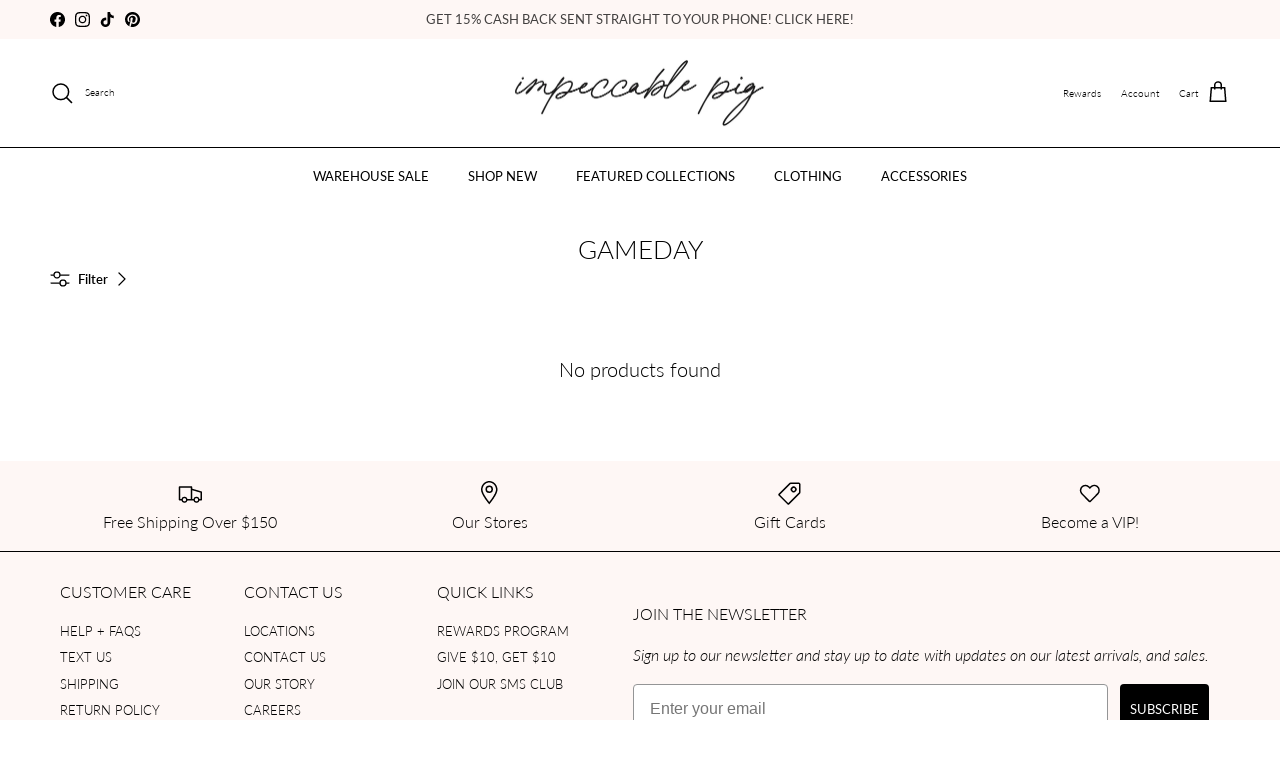

--- FILE ---
content_type: text/html; charset=utf-8
request_url: https://www.theimpeccablepig.com/collections/gameday/under-25
body_size: 54637
content:
<!-- Google Tag Manager -->
<script>(function(w,d,s,l,i){w[l]=w[l]||[];w[l].push({'gtm.start':
new Date().getTime(),event:'gtm.js'});var f=d.getElementsByTagName(s)[0],
j=d.createElement(s),dl=l!='dataLayer'?'&l='+l:'';j.async=true;j.src=
'https://www.googletagmanager.com/gtm.js?id='+i+dl;f.parentNode.insertBefore(j,f);
})(window,document,'script','dataLayer','GTM-W8TQ2JLG');</script>
<!-- End Google Tag Manager -->


<!-- Event snippet for Google Shopping App Purchase conversion page -->
<script>
  gtag('event', 'conversion', {
      'send_to': 'AW-315816574/CMDWCOrA-JsYEP70y5YB',
      'value': 0.0,
      'currency': 'USD',
      'transaction_id': ''
  });
</script>

<script>window.performance && window.performance.mark && window.performance.mark('shopify.content_for_header.start');</script><meta name="google-site-verification" content="AfouN3fjlDVs6xBRr8rafNh0l3pAC4bmObRnhcE2Hj4">
<meta name="facebook-domain-verification" content="6jml15wnzfuy8kuleb2yvlagugkbeb">
<meta name="facebook-domain-verification" content="8dpiwp831c7wxnyekqzy76wckqrj6t">
<meta id="shopify-digital-wallet" name="shopify-digital-wallet" content="/10506824/digital_wallets/dialog">
<meta name="shopify-checkout-api-token" content="d2ad589c7d60df2c3e04c1d89ec74abf">
<meta id="in-context-paypal-metadata" data-shop-id="10506824" data-venmo-supported="false" data-environment="production" data-locale="en_US" data-paypal-v4="true" data-currency="USD">
<link rel="alternate" type="application/atom+xml" title="Feed" href="/collections/gameday/under-25.atom" />
<link rel="alternate" type="application/json+oembed" href="https://www.theimpeccablepig.com/collections/gameday/under-25.oembed">
<script async="async" src="/checkouts/internal/preloads.js?locale=en-US"></script>
<link rel="preconnect" href="https://shop.app" crossorigin="anonymous">
<script async="async" src="https://shop.app/checkouts/internal/preloads.js?locale=en-US&shop_id=10506824" crossorigin="anonymous"></script>
<script id="apple-pay-shop-capabilities" type="application/json">{"shopId":10506824,"countryCode":"US","currencyCode":"USD","merchantCapabilities":["supports3DS"],"merchantId":"gid:\/\/shopify\/Shop\/10506824","merchantName":"The Impeccable Pig","requiredBillingContactFields":["postalAddress","email","phone"],"requiredShippingContactFields":["postalAddress","email","phone"],"shippingType":"shipping","supportedNetworks":["visa","masterCard","amex","discover","elo","jcb"],"total":{"type":"pending","label":"The Impeccable Pig","amount":"1.00"},"shopifyPaymentsEnabled":true,"supportsSubscriptions":true}</script>
<script id="shopify-features" type="application/json">{"accessToken":"d2ad589c7d60df2c3e04c1d89ec74abf","betas":["rich-media-storefront-analytics"],"domain":"www.theimpeccablepig.com","predictiveSearch":true,"shopId":10506824,"locale":"en"}</script>
<script>var Shopify = Shopify || {};
Shopify.shop = "shop-the-impeccable-pig.myshopify.com";
Shopify.locale = "en";
Shopify.currency = {"active":"USD","rate":"1.0"};
Shopify.country = "US";
Shopify.theme = {"name":"Symmetry - Power Tools | AL - Working | 24 October","id":125504356434,"schema_name":"Symmetry","schema_version":"7.3.0","theme_store_id":null,"role":"main"};
Shopify.theme.handle = "null";
Shopify.theme.style = {"id":null,"handle":null};
Shopify.cdnHost = "www.theimpeccablepig.com/cdn";
Shopify.routes = Shopify.routes || {};
Shopify.routes.root = "/";</script>
<script type="module">!function(o){(o.Shopify=o.Shopify||{}).modules=!0}(window);</script>
<script>!function(o){function n(){var o=[];function n(){o.push(Array.prototype.slice.apply(arguments))}return n.q=o,n}var t=o.Shopify=o.Shopify||{};t.loadFeatures=n(),t.autoloadFeatures=n()}(window);</script>
<script>
  window.ShopifyPay = window.ShopifyPay || {};
  window.ShopifyPay.apiHost = "shop.app\/pay";
  window.ShopifyPay.redirectState = null;
</script>
<script id="shop-js-analytics" type="application/json">{"pageType":"collection"}</script>
<script defer="defer" async type="module" src="//www.theimpeccablepig.com/cdn/shopifycloud/shop-js/modules/v2/client.init-shop-cart-sync_BN7fPSNr.en.esm.js"></script>
<script defer="defer" async type="module" src="//www.theimpeccablepig.com/cdn/shopifycloud/shop-js/modules/v2/chunk.common_Cbph3Kss.esm.js"></script>
<script defer="defer" async type="module" src="//www.theimpeccablepig.com/cdn/shopifycloud/shop-js/modules/v2/chunk.modal_DKumMAJ1.esm.js"></script>
<script type="module">
  await import("//www.theimpeccablepig.com/cdn/shopifycloud/shop-js/modules/v2/client.init-shop-cart-sync_BN7fPSNr.en.esm.js");
await import("//www.theimpeccablepig.com/cdn/shopifycloud/shop-js/modules/v2/chunk.common_Cbph3Kss.esm.js");
await import("//www.theimpeccablepig.com/cdn/shopifycloud/shop-js/modules/v2/chunk.modal_DKumMAJ1.esm.js");

  window.Shopify.SignInWithShop?.initShopCartSync?.({"fedCMEnabled":true,"windoidEnabled":true});

</script>
<script>
  window.Shopify = window.Shopify || {};
  if (!window.Shopify.featureAssets) window.Shopify.featureAssets = {};
  window.Shopify.featureAssets['shop-js'] = {"shop-cart-sync":["modules/v2/client.shop-cart-sync_CJVUk8Jm.en.esm.js","modules/v2/chunk.common_Cbph3Kss.esm.js","modules/v2/chunk.modal_DKumMAJ1.esm.js"],"init-fed-cm":["modules/v2/client.init-fed-cm_7Fvt41F4.en.esm.js","modules/v2/chunk.common_Cbph3Kss.esm.js","modules/v2/chunk.modal_DKumMAJ1.esm.js"],"init-shop-email-lookup-coordinator":["modules/v2/client.init-shop-email-lookup-coordinator_Cc088_bR.en.esm.js","modules/v2/chunk.common_Cbph3Kss.esm.js","modules/v2/chunk.modal_DKumMAJ1.esm.js"],"init-windoid":["modules/v2/client.init-windoid_hPopwJRj.en.esm.js","modules/v2/chunk.common_Cbph3Kss.esm.js","modules/v2/chunk.modal_DKumMAJ1.esm.js"],"shop-button":["modules/v2/client.shop-button_B0jaPSNF.en.esm.js","modules/v2/chunk.common_Cbph3Kss.esm.js","modules/v2/chunk.modal_DKumMAJ1.esm.js"],"shop-cash-offers":["modules/v2/client.shop-cash-offers_DPIskqss.en.esm.js","modules/v2/chunk.common_Cbph3Kss.esm.js","modules/v2/chunk.modal_DKumMAJ1.esm.js"],"shop-toast-manager":["modules/v2/client.shop-toast-manager_CK7RT69O.en.esm.js","modules/v2/chunk.common_Cbph3Kss.esm.js","modules/v2/chunk.modal_DKumMAJ1.esm.js"],"init-shop-cart-sync":["modules/v2/client.init-shop-cart-sync_BN7fPSNr.en.esm.js","modules/v2/chunk.common_Cbph3Kss.esm.js","modules/v2/chunk.modal_DKumMAJ1.esm.js"],"init-customer-accounts-sign-up":["modules/v2/client.init-customer-accounts-sign-up_CfPf4CXf.en.esm.js","modules/v2/client.shop-login-button_DeIztwXF.en.esm.js","modules/v2/chunk.common_Cbph3Kss.esm.js","modules/v2/chunk.modal_DKumMAJ1.esm.js"],"pay-button":["modules/v2/client.pay-button_CgIwFSYN.en.esm.js","modules/v2/chunk.common_Cbph3Kss.esm.js","modules/v2/chunk.modal_DKumMAJ1.esm.js"],"init-customer-accounts":["modules/v2/client.init-customer-accounts_DQ3x16JI.en.esm.js","modules/v2/client.shop-login-button_DeIztwXF.en.esm.js","modules/v2/chunk.common_Cbph3Kss.esm.js","modules/v2/chunk.modal_DKumMAJ1.esm.js"],"avatar":["modules/v2/client.avatar_BTnouDA3.en.esm.js"],"init-shop-for-new-customer-accounts":["modules/v2/client.init-shop-for-new-customer-accounts_CsZy_esa.en.esm.js","modules/v2/client.shop-login-button_DeIztwXF.en.esm.js","modules/v2/chunk.common_Cbph3Kss.esm.js","modules/v2/chunk.modal_DKumMAJ1.esm.js"],"shop-follow-button":["modules/v2/client.shop-follow-button_BRMJjgGd.en.esm.js","modules/v2/chunk.common_Cbph3Kss.esm.js","modules/v2/chunk.modal_DKumMAJ1.esm.js"],"checkout-modal":["modules/v2/client.checkout-modal_B9Drz_yf.en.esm.js","modules/v2/chunk.common_Cbph3Kss.esm.js","modules/v2/chunk.modal_DKumMAJ1.esm.js"],"shop-login-button":["modules/v2/client.shop-login-button_DeIztwXF.en.esm.js","modules/v2/chunk.common_Cbph3Kss.esm.js","modules/v2/chunk.modal_DKumMAJ1.esm.js"],"lead-capture":["modules/v2/client.lead-capture_DXYzFM3R.en.esm.js","modules/v2/chunk.common_Cbph3Kss.esm.js","modules/v2/chunk.modal_DKumMAJ1.esm.js"],"shop-login":["modules/v2/client.shop-login_CA5pJqmO.en.esm.js","modules/v2/chunk.common_Cbph3Kss.esm.js","modules/v2/chunk.modal_DKumMAJ1.esm.js"],"payment-terms":["modules/v2/client.payment-terms_BxzfvcZJ.en.esm.js","modules/v2/chunk.common_Cbph3Kss.esm.js","modules/v2/chunk.modal_DKumMAJ1.esm.js"]};
</script>
<script>(function() {
  var isLoaded = false;
  function asyncLoad() {
    if (isLoaded) return;
    isLoaded = true;
    var urls = ["https:\/\/assets1.adroll.com\/shopify\/latest\/j\/shopify_rolling_bootstrap_v2.js?adroll_adv_id=6K72GTIO5ZETNOSQE74ZSY\u0026adroll_pix_id=YR4WLTJG2RBL5AB472C6J3\u0026shop=shop-the-impeccable-pig.myshopify.com","https:\/\/sfdr.co\/sfdr.js?sid=40960\u0026shop=shop-the-impeccable-pig.myshopify.com","https:\/\/shopify-widget.route.com\/shopify.widget.js?shop=shop-the-impeccable-pig.myshopify.com","https:\/\/static.shareasale.com\/json\/shopify\/shareasale-tracking.js?sasmid=101026\u0026ssmtid=19038\u0026shop=shop-the-impeccable-pig.myshopify.com","https:\/\/cdn.shopify.com\/s\/files\/1\/1050\/6824\/t\/18\/assets\/loy_10506824.js?v=1726517264\u0026shop=shop-the-impeccable-pig.myshopify.com","https:\/\/sdk.postscript.io\/sdk-script-loader.bundle.js?shopId=8975\u0026shop=shop-the-impeccable-pig.myshopify.com"];
    for (var i = 0; i < urls.length; i++) {
      var s = document.createElement('script');
      s.type = 'text/javascript';
      s.async = true;
      s.src = urls[i];
      var x = document.getElementsByTagName('script')[0];
      x.parentNode.insertBefore(s, x);
    }
  };
  if(window.attachEvent) {
    window.attachEvent('onload', asyncLoad);
  } else {
    window.addEventListener('load', asyncLoad, false);
  }
})();</script>
<script id="__st">var __st={"a":10506824,"offset":-21600,"reqid":"d38b8f86-afb6-4ecc-ace7-d8d1844a6ee5-1769906956","pageurl":"www.theimpeccablepig.com\/collections\/gameday\/under-25","u":"ae87b3617101","p":"collection","rtyp":"collection","rid":455405638};</script>
<script>window.ShopifyPaypalV4VisibilityTracking = true;</script>
<script id="form-persister">!function(){'use strict';const t='contact',e='new_comment',n=[[t,t],['blogs',e],['comments',e],[t,'customer']],o='password',r='form_key',c=['recaptcha-v3-token','g-recaptcha-response','h-captcha-response',o],s=()=>{try{return window.sessionStorage}catch{return}},i='__shopify_v',u=t=>t.elements[r],a=function(){const t=[...n].map((([t,e])=>`form[action*='/${t}']:not([data-nocaptcha='true']) input[name='form_type'][value='${e}']`)).join(',');var e;return e=t,()=>e?[...document.querySelectorAll(e)].map((t=>t.form)):[]}();function m(t){const e=u(t);a().includes(t)&&(!e||!e.value)&&function(t){try{if(!s())return;!function(t){const e=s();if(!e)return;const n=u(t);if(!n)return;const o=n.value;o&&e.removeItem(o)}(t);const e=Array.from(Array(32),(()=>Math.random().toString(36)[2])).join('');!function(t,e){u(t)||t.append(Object.assign(document.createElement('input'),{type:'hidden',name:r})),t.elements[r].value=e}(t,e),function(t,e){const n=s();if(!n)return;const r=[...t.querySelectorAll(`input[type='${o}']`)].map((({name:t})=>t)),u=[...c,...r],a={};for(const[o,c]of new FormData(t).entries())u.includes(o)||(a[o]=c);n.setItem(e,JSON.stringify({[i]:1,action:t.action,data:a}))}(t,e)}catch(e){console.error('failed to persist form',e)}}(t)}const f=t=>{if('true'===t.dataset.persistBound)return;const e=function(t,e){const n=function(t){return'function'==typeof t.submit?t.submit:HTMLFormElement.prototype.submit}(t).bind(t);return function(){let t;return()=>{t||(t=!0,(()=>{try{e(),n()}catch(t){(t=>{console.error('form submit failed',t)})(t)}})(),setTimeout((()=>t=!1),250))}}()}(t,(()=>{m(t)}));!function(t,e){if('function'==typeof t.submit&&'function'==typeof e)try{t.submit=e}catch{}}(t,e),t.addEventListener('submit',(t=>{t.preventDefault(),e()})),t.dataset.persistBound='true'};!function(){function t(t){const e=(t=>{const e=t.target;return e instanceof HTMLFormElement?e:e&&e.form})(t);e&&m(e)}document.addEventListener('submit',t),document.addEventListener('DOMContentLoaded',(()=>{const e=a();for(const t of e)f(t);var n;n=document.body,new window.MutationObserver((t=>{for(const e of t)if('childList'===e.type&&e.addedNodes.length)for(const t of e.addedNodes)1===t.nodeType&&'FORM'===t.tagName&&a().includes(t)&&f(t)})).observe(n,{childList:!0,subtree:!0,attributes:!1}),document.removeEventListener('submit',t)}))}()}();</script>
<script integrity="sha256-4kQ18oKyAcykRKYeNunJcIwy7WH5gtpwJnB7kiuLZ1E=" data-source-attribution="shopify.loadfeatures" defer="defer" src="//www.theimpeccablepig.com/cdn/shopifycloud/storefront/assets/storefront/load_feature-a0a9edcb.js" crossorigin="anonymous"></script>
<script crossorigin="anonymous" defer="defer" src="//www.theimpeccablepig.com/cdn/shopifycloud/storefront/assets/shopify_pay/storefront-65b4c6d7.js?v=20250812"></script>
<script data-source-attribution="shopify.dynamic_checkout.dynamic.init">var Shopify=Shopify||{};Shopify.PaymentButton=Shopify.PaymentButton||{isStorefrontPortableWallets:!0,init:function(){window.Shopify.PaymentButton.init=function(){};var t=document.createElement("script");t.src="https://www.theimpeccablepig.com/cdn/shopifycloud/portable-wallets/latest/portable-wallets.en.js",t.type="module",document.head.appendChild(t)}};
</script>
<script data-source-attribution="shopify.dynamic_checkout.buyer_consent">
  function portableWalletsHideBuyerConsent(e){var t=document.getElementById("shopify-buyer-consent"),n=document.getElementById("shopify-subscription-policy-button");t&&n&&(t.classList.add("hidden"),t.setAttribute("aria-hidden","true"),n.removeEventListener("click",e))}function portableWalletsShowBuyerConsent(e){var t=document.getElementById("shopify-buyer-consent"),n=document.getElementById("shopify-subscription-policy-button");t&&n&&(t.classList.remove("hidden"),t.removeAttribute("aria-hidden"),n.addEventListener("click",e))}window.Shopify?.PaymentButton&&(window.Shopify.PaymentButton.hideBuyerConsent=portableWalletsHideBuyerConsent,window.Shopify.PaymentButton.showBuyerConsent=portableWalletsShowBuyerConsent);
</script>
<script data-source-attribution="shopify.dynamic_checkout.cart.bootstrap">document.addEventListener("DOMContentLoaded",(function(){function t(){return document.querySelector("shopify-accelerated-checkout-cart, shopify-accelerated-checkout")}if(t())Shopify.PaymentButton.init();else{new MutationObserver((function(e,n){t()&&(Shopify.PaymentButton.init(),n.disconnect())})).observe(document.body,{childList:!0,subtree:!0})}}));
</script>
<link id="shopify-accelerated-checkout-styles" rel="stylesheet" media="screen" href="https://www.theimpeccablepig.com/cdn/shopifycloud/portable-wallets/latest/accelerated-checkout-backwards-compat.css" crossorigin="anonymous">
<style id="shopify-accelerated-checkout-cart">
        #shopify-buyer-consent {
  margin-top: 1em;
  display: inline-block;
  width: 100%;
}

#shopify-buyer-consent.hidden {
  display: none;
}

#shopify-subscription-policy-button {
  background: none;
  border: none;
  padding: 0;
  text-decoration: underline;
  font-size: inherit;
  cursor: pointer;
}

#shopify-subscription-policy-button::before {
  box-shadow: none;
}

      </style>

<script>window.performance && window.performance.mark && window.performance.mark('shopify.content_for_header.end');</script>
<!-- Back in Stock helper snippet -->


<script id="back-in-stock-helper">
  var _BISConfig = _BISConfig || {};




</script>

<!-- End Back in Stock helper snippet -->


<!doctype html>
<html class="no-js" lang="en" dir="ltr">
<head>

<style>
 .ecom-item-active .ecom-accordion__body.ecom-effect-accodion {
    height: fit-content !important;
    padding-bottom: 15px;
}

  iframe#rivo-referral-container-34024.rivo-referral.overlay {
    pointer-events: auto;
}

</style>
 
<meta charset="utf-8">
<meta name="viewport" content="width=device-width,initial-scale=1">
<title>Gameday &ndash; Tagged &quot;under-25&quot; &ndash; The Impeccable Pig</title><link rel="canonical" href="https://www.theimpeccablepig.com/collections/gameday/under-25"><meta name="description" content="Gear up for game day with our stylish collection of apparel and accessories, designed to help you showcase your team spirit while staying comfortable and fashionable!"><meta property="og:site_name" content="The Impeccable Pig">
<meta property="og:url" content="https://www.theimpeccablepig.com/collections/gameday/under-25">
<meta property="og:title" content="Gameday">
<meta property="og:type" content="product.group">
<meta property="og:description" content="Gear up for game day with our stylish collection of apparel and accessories, designed to help you showcase your team spirit while staying comfortable and fashionable!"><meta name="twitter:card" content="summary_large_image">
<meta name="twitter:title" content="Gameday">
<meta name="twitter:description" content="Gear up for game day with our stylish collection of apparel and accessories, designed to help you showcase your team spirit while staying comfortable and fashionable!">
<style>@font-face {
  font-family: Lato;
  font-weight: 300;
  font-style: normal;
  font-display: fallback;
  src: url("//www.theimpeccablepig.com/cdn/fonts/lato/lato_n3.a7080ececf6191f1dd5b0cb021691ca9b855c876.woff2") format("woff2"),
       url("//www.theimpeccablepig.com/cdn/fonts/lato/lato_n3.61e34b2ff7341f66543eb08e8c47eef9e1cde558.woff") format("woff");
}
@font-face {
  font-family: Lato;
  font-weight: 400;
  font-style: normal;
  font-display: fallback;
  src: url("//www.theimpeccablepig.com/cdn/fonts/lato/lato_n4.c3b93d431f0091c8be23185e15c9d1fee1e971c5.woff2") format("woff2"),
       url("//www.theimpeccablepig.com/cdn/fonts/lato/lato_n4.d5c00c781efb195594fd2fd4ad04f7882949e327.woff") format("woff");
}
@font-face {
  font-family: Lato;
  font-weight: 500;
  font-style: normal;
  font-display: fallback;
  src: url("//www.theimpeccablepig.com/cdn/fonts/lato/lato_n5.b2fec044fbe05725e71d90882e5f3b21dae2efbd.woff2") format("woff2"),
       url("//www.theimpeccablepig.com/cdn/fonts/lato/lato_n5.f25a9a5c73ff9372e69074488f99e8ac702b5447.woff") format("woff");
}
@font-face {
  font-family: Lato;
  font-weight: 300;
  font-style: italic;
  font-display: fallback;
  src: url("//www.theimpeccablepig.com/cdn/fonts/lato/lato_i3.d6f478a3beb94baebd09d08550010692d0969f6e.woff2") format("woff2"),
       url("//www.theimpeccablepig.com/cdn/fonts/lato/lato_i3.881ba892942c15b0c0c25c0b311d6481b5311015.woff") format("woff");
}
@font-face {
  font-family: Lato;
  font-weight: 400;
  font-style: italic;
  font-display: fallback;
  src: url("//www.theimpeccablepig.com/cdn/fonts/lato/lato_i4.09c847adc47c2fefc3368f2e241a3712168bc4b6.woff2") format("woff2"),
       url("//www.theimpeccablepig.com/cdn/fonts/lato/lato_i4.3c7d9eb6c1b0a2bf62d892c3ee4582b016d0f30c.woff") format("woff");
}
@font-face {
  font-family: Lato;
  font-weight: 300;
  font-style: normal;
  font-display: fallback;
  src: url("//www.theimpeccablepig.com/cdn/fonts/lato/lato_n3.a7080ececf6191f1dd5b0cb021691ca9b855c876.woff2") format("woff2"),
       url("//www.theimpeccablepig.com/cdn/fonts/lato/lato_n3.61e34b2ff7341f66543eb08e8c47eef9e1cde558.woff") format("woff");
}
@font-face {
  font-family: Trirong;
  font-weight: 700;
  font-style: normal;
  font-display: fallback;
  src: url("//www.theimpeccablepig.com/cdn/fonts/trirong/trirong_n7.a33ed6536f9a7c6d7a9d0b52e1e13fd44f544eff.woff2") format("woff2"),
       url("//www.theimpeccablepig.com/cdn/fonts/trirong/trirong_n7.cdb88d0f8e5c427b393745c8cdeb8bc085cbacff.woff") format("woff");
}
@font-face {
  font-family: Lato;
  font-weight: 400;
  font-style: normal;
  font-display: fallback;
  src: url("//www.theimpeccablepig.com/cdn/fonts/lato/lato_n4.c3b93d431f0091c8be23185e15c9d1fee1e971c5.woff2") format("woff2"),
       url("//www.theimpeccablepig.com/cdn/fonts/lato/lato_n4.d5c00c781efb195594fd2fd4ad04f7882949e327.woff") format("woff");
}
@font-face {
  font-family: Lato;
  font-weight: 600;
  font-style: normal;
  font-display: fallback;
  src: url("//www.theimpeccablepig.com/cdn/fonts/lato/lato_n6.38d0e3b23b74a60f769c51d1df73fac96c580d59.woff2") format("woff2"),
       url("//www.theimpeccablepig.com/cdn/fonts/lato/lato_n6.3365366161bdcc36a3f97cfbb23954d8c4bf4079.woff") format("woff");
}
:root {
  --page-container-width:          1400px;
  --reading-container-width:       720px;
  --divider-opacity:               0.14;
  --gutter-large:                  30px;
  --gutter-desktop:                20px;
  --gutter-mobile:                 16px;
  --section-padding:               50px;
  --larger-section-padding:        80px;
  --larger-section-padding-mobile: 60px;
  --largest-section-padding:       110px;
  --aos-animate-duration:          0.6s;

  --base-font-family:              Lato, sans-serif;
  --base-font-weight:              300;
  --base-font-style:               normal;
  --heading-font-family:           Lato, sans-serif;
  --heading-font-weight:           300;
  --heading-font-style:            normal;
  --logo-font-family:              Trirong, serif;
  --logo-font-weight:              700;
  --logo-font-style:               normal;
  --nav-font-family:               Lato, sans-serif;
  --nav-font-weight:               400;
  --nav-font-style:                normal;

  --base-text-size:13px;
  --base-line-height:              1.6;
  --input-text-size:16px;
  --smaller-text-size-1:10px;
  --smaller-text-size-2:14px;
  --smaller-text-size-3:10px;
  --smaller-text-size-4:9px;
  --larger-text-size:34px;
  --super-large-text-size:60px;
  --super-large-mobile-text-size:27px;
  --larger-mobile-text-size:27px;
  --logo-text-size:26px;--btn-letter-spacing: 0.08em;
    --btn-text-transform: uppercase;
    --button-text-size: 11px;
    --quickbuy-button-text-size: 11;
    --small-feature-link-font-size: 0.75em;
    --input-btn-padding-top:             1.2em;
    --input-btn-padding-bottom:          1.2em;--heading-text-transform:none;
  --nav-text-size:                      13px;
  --mobile-menu-font-weight:            inherit;

  --body-bg-color:                      255 255 255;
  --bg-color:                           255 255 255;
  --body-text-color:                    0 0 0;
  --text-color:                         0 0 0;

  --header-text-col:                    #000000;--header-text-hover-col:             var(--main-nav-link-hover-col);--header-bg-col:                     #ffffff;
  --heading-color:                     0 0 0;
  --body-heading-color:                0 0 0;
  --heading-divider-col:               #000000;

  --logo-col:                          #000000;
  --main-nav-bg:                       #ffffff;
  --main-nav-link-col:                 #000000;
  --main-nav-link-hover-col:           #000000;
  --main-nav-link-featured-col:        #b61d0f;

  --link-color:                        0 0 0;
  --body-link-color:                   0 0 0;

  --btn-bg-color:                        0 0 0;
  --btn-bg-hover-color:                  0 0 0;
  --btn-border-color:                    0 0 0;
  --btn-border-hover-color:              0 0 0;
  --btn-text-color:                      255 255 255;
  --btn-text-hover-color:                255 255 255;--btn-alt-bg-color:                    255 255 255;
  --btn-alt-text-color:                  0 0 0;
  --btn-alt-border-color:                0 0 0;
  --btn-alt-border-hover-color:          0 0 0;--btn-ter-bg-color:                    235 235 235;
  --btn-ter-text-color:                  0 0 0;
  --btn-ter-bg-hover-color:              0 0 0;
  --btn-ter-text-hover-color:            255 255 255;--btn-border-radius: 3px;--color-scheme-default:                             #ffffff;
  --color-scheme-default-color:                       255 255 255;
  --color-scheme-default-text-color:                  0 0 0;
  --color-scheme-default-head-color:                  0 0 0;
  --color-scheme-default-link-color:                  0 0 0;
  --color-scheme-default-btn-text-color:              255 255 255;
  --color-scheme-default-btn-text-hover-color:        255 255 255;
  --color-scheme-default-btn-bg-color:                0 0 0;
  --color-scheme-default-btn-bg-hover-color:          0 0 0;
  --color-scheme-default-btn-border-color:            0 0 0;
  --color-scheme-default-btn-border-hover-color:      0 0 0;
  --color-scheme-default-btn-alt-text-color:          0 0 0;
  --color-scheme-default-btn-alt-bg-color:            255 255 255;
  --color-scheme-default-btn-alt-border-color:        0 0 0;
  --color-scheme-default-btn-alt-border-hover-color:  0 0 0;

  --color-scheme-1:                             #fef7f5;
  --color-scheme-1-color:                       254 247 245;
  --color-scheme-1-text-color:                  0 0 0;
  --color-scheme-1-head-color:                  0 0 0;
  --color-scheme-1-link-color:                  0 0 0;
  --color-scheme-1-btn-text-color:              255 255 255;
  --color-scheme-1-btn-text-hover-color:        255 255 255;
  --color-scheme-1-btn-bg-color:                35 35 35;
  --color-scheme-1-btn-bg-hover-color:          0 0 0;
  --color-scheme-1-btn-border-color:            35 35 35;
  --color-scheme-1-btn-border-hover-color:      0 0 0;
  --color-scheme-1-btn-alt-text-color:          0 0 0;
  --color-scheme-1-btn-alt-bg-color:            255 255 255;
  --color-scheme-1-btn-alt-border-color:        0 0 0;
  --color-scheme-1-btn-alt-border-hover-color:  0 0 0;

  --color-scheme-2:                             #fef7f5;
  --color-scheme-2-color:                       254 247 245;
  --color-scheme-2-text-color:                  0 0 0;
  --color-scheme-2-head-color:                  0 0 0;
  --color-scheme-2-link-color:                  193 100 82;
  --color-scheme-2-btn-text-color:              255 255 255;
  --color-scheme-2-btn-text-hover-color:        255 255 255;
  --color-scheme-2-btn-bg-color:                35 35 35;
  --color-scheme-2-btn-bg-hover-color:          0 0 0;
  --color-scheme-2-btn-border-color:            35 35 35;
  --color-scheme-2-btn-border-hover-color:      0 0 0;
  --color-scheme-2-btn-alt-text-color:          0 0 0;
  --color-scheme-2-btn-alt-bg-color:            255 255 255;
  --color-scheme-2-btn-alt-border-color:        0 0 0;
  --color-scheme-2-btn-alt-border-hover-color:  0 0 0;

  /* Shop Pay payment terms */
  --payment-terms-background-color:    #ffffff;--quickbuy-bg: 255 255 255;--body-input-background-color:       rgb(var(--body-bg-color));
  --input-background-color:            rgb(var(--body-bg-color));
  --body-input-text-color:             var(--body-text-color);
  --input-text-color:                  var(--body-text-color);
  --body-input-border-color:           rgb(191, 191, 191);
  --input-border-color:                rgb(191, 191, 191);
  --input-border-color-hover:          rgb(115, 115, 115);
  --input-border-color-active:         rgb(0, 0, 0);

  --swatch-cross-svg:                  url("data:image/svg+xml,%3Csvg xmlns='http://www.w3.org/2000/svg' width='240' height='240' viewBox='0 0 24 24' fill='none' stroke='rgb(191, 191, 191)' stroke-width='0.09' preserveAspectRatio='none' %3E%3Cline x1='24' y1='0' x2='0' y2='24'%3E%3C/line%3E%3C/svg%3E");
  --swatch-cross-hover:                url("data:image/svg+xml,%3Csvg xmlns='http://www.w3.org/2000/svg' width='240' height='240' viewBox='0 0 24 24' fill='none' stroke='rgb(115, 115, 115)' stroke-width='0.09' preserveAspectRatio='none' %3E%3Cline x1='24' y1='0' x2='0' y2='24'%3E%3C/line%3E%3C/svg%3E");
  --swatch-cross-active:               url("data:image/svg+xml,%3Csvg xmlns='http://www.w3.org/2000/svg' width='240' height='240' viewBox='0 0 24 24' fill='none' stroke='rgb(0, 0, 0)' stroke-width='0.09' preserveAspectRatio='none' %3E%3Cline x1='24' y1='0' x2='0' y2='24'%3E%3C/line%3E%3C/svg%3E");

  --footer-divider-col:                #000000;
  --footer-text-col:                   0 0 0;
  --footer-heading-col:                0 0 0;
  --footer-bg:                         #fef7f5;--product-label-overlay-justify: center;--product-label-overlay-align: center;--product-label-overlay-reduction-text:   #ffffff;
  --product-label-overlay-reduction-bg:     #c20000;
  --product-label-overlay-stock-text:       #ffffff;
  --product-label-overlay-stock-bg:         #09728c;
  --product-label-overlay-new-text:         #ffffff;
  --product-label-overlay-new-bg:           #c16452;
  --product-label-overlay-meta-text:        #ffffff;
  --product-label-overlay-meta-bg:          #bd2585;
  --product-label-sale-text:                #000000;
  --product-label-sold-text:                #171717;
  --product-label-preorder-text:            #000000;

  --product-block-crop-align:               center;

  
  --product-block-price-align:              center;
  --product-block-price-item-margin-start:  .25rem;
  --product-block-price-item-margin-end:    .25rem;
  

  --collection-block-image-position:   center center;

  --swatch-picker-image-size:          40px;
  --swatch-crop-align:                 center center;

  --image-overlay-text-color:          255 255 255;--image-overlay-bg:                  rgba(0, 0, 0, 0.0);
  --image-overlay-shadow-start:        rgb(0 0 0 / 0.0);
  --image-overlay-box-opacity:         0.85;.image-overlay--bg-box .text-overlay .text-overlay__text {
      --image-overlay-box-bg: 255 255 255;
      --heading-color: var(--body-heading-color);
      --text-color: var(--body-text-color);
      --link-color: var(--body-link-color);
    }--product-inventory-ok-box-color:            #fef7f5;
  --product-inventory-ok-text-color:           #000000;
  --product-inventory-ok-icon-box-fill-color:  #fff;
  --product-inventory-low-box-color:           #000000;
  --product-inventory-low-text-color:          #ffffff;
  --product-inventory-low-icon-box-fill-color: none;
  --product-inventory-low-text-color-channels: 0, 0, 0;
  --product-inventory-ok-text-color-channels:  255, 255, 255;

  --rating-star-color: 0 0 0;
}::selection {
    background: rgb(var(--body-heading-color));
    color: rgb(var(--body-bg-color));
  }
  ::-moz-selection {
    background: rgb(var(--body-heading-color));
    color: rgb(var(--body-bg-color));
  }.use-color-scheme--default {
  --product-label-sale-text:           #000000;
  --product-label-sold-text:           #171717;
  --product-label-preorder-text:       #000000;
  --input-background-color:            rgb(var(--body-bg-color));
  --input-text-color:                  var(--body-input-text-color);
  --input-border-color:                rgb(191, 191, 191);
  --input-border-color-hover:          rgb(115, 115, 115);
  --input-border-color-active:         rgb(0, 0, 0);
}</style>

  <link href="//www.theimpeccablepig.com/cdn/shop/t/30/assets/main.css?v=84082854273404685881736777553" rel="stylesheet" type="text/css" media="all" />
<link rel="preload" as="font" href="//www.theimpeccablepig.com/cdn/fonts/lato/lato_n3.a7080ececf6191f1dd5b0cb021691ca9b855c876.woff2" type="font/woff2" crossorigin><link rel="preload" as="font" href="//www.theimpeccablepig.com/cdn/fonts/lato/lato_n3.a7080ececf6191f1dd5b0cb021691ca9b855c876.woff2" type="font/woff2" crossorigin><script>
    document.documentElement.className = document.documentElement.className.replace('no-js', 'js');

    window.theme = {
      info: {
        name: 'Symmetry',
        version: '7.3.0'
      },
      device: {
        hasTouch: window.matchMedia('(any-pointer: coarse)').matches,
        hasHover: window.matchMedia('(hover: hover)').matches
      },
      mediaQueries: {
        md: '(min-width: 768px)',
        productMediaCarouselBreak: '(min-width: 1041px)'
      },
      routes: {
        base: 'https://www.theimpeccablepig.com',
        cart: '/cart',
        cartAdd: '/cart/add.js',
        cartUpdate: '/cart/update.js',
        predictiveSearch: '/search/suggest'
      },
      strings: {
        cartTermsConfirmation: "You must agree to the terms and conditions before continuing.",
        cartItemsQuantityError: "You can only add [QUANTITY] of this item to your cart.",
        generalSearchViewAll: "View all search results",
        noStock: "Sold out",
        noVariant: "Unavailable",
        productsProductChooseA: "Choose a",
        generalSearchPages: "Pages",
        generalSearchNoResultsWithoutTerms: "Sorry, we couldnʼt find any results",
        shippingCalculator: {
          singleRate: "There is one shipping rate for this destination:",
          multipleRates: "There are multiple shipping rates for this destination:",
          noRates: "We do not ship to this destination."
        }
      },
      settings: {
        moneyWithCurrencyFormat: "$ {{amount}} USD",
        cartType: "drawer",
        afterAddToCart: "drawer",
        quickbuyStyle: "off",
        externalLinksNewTab: true,
        internalLinksSmoothScroll: true
      }
    }

    theme.inlineNavigationCheck = function() {
      var pageHeader = document.querySelector('.pageheader'),
          inlineNavContainer = pageHeader.querySelector('.logo-area__left__inner'),
          inlineNav = inlineNavContainer.querySelector('.navigation--left');
      if (inlineNav && getComputedStyle(inlineNav).display != 'none') {
        var inlineMenuCentered = document.querySelector('.pageheader--layout-inline-menu-center'),
            logoContainer = document.querySelector('.logo-area__middle__inner');
        if(inlineMenuCentered) {
          var rightWidth = document.querySelector('.logo-area__right__inner').clientWidth,
              middleWidth = logoContainer.clientWidth,
              logoArea = document.querySelector('.logo-area'),
              computedLogoAreaStyle = getComputedStyle(logoArea),
              logoAreaInnerWidth = logoArea.clientWidth - Math.ceil(parseFloat(computedLogoAreaStyle.paddingLeft)) - Math.ceil(parseFloat(computedLogoAreaStyle.paddingRight)),
              availableNavWidth = logoAreaInnerWidth - Math.max(rightWidth, middleWidth) * 2 - 40;
          inlineNavContainer.style.maxWidth = availableNavWidth + 'px';
        }

        var firstInlineNavLink = inlineNav.querySelector('.navigation__item:first-child'),
            lastInlineNavLink = inlineNav.querySelector('.navigation__item:last-child');
        if (lastInlineNavLink) {
          var inlineNavWidth = null;
          if(document.querySelector('html[dir=rtl]')) {
            inlineNavWidth = firstInlineNavLink.offsetLeft - lastInlineNavLink.offsetLeft + firstInlineNavLink.offsetWidth;
          } else {
            inlineNavWidth = lastInlineNavLink.offsetLeft - firstInlineNavLink.offsetLeft + lastInlineNavLink.offsetWidth;
          }
          if (inlineNavContainer.offsetWidth >= inlineNavWidth) {
            pageHeader.classList.add('pageheader--layout-inline-permitted');
            var tallLogo = logoContainer.clientHeight > lastInlineNavLink.clientHeight + 20;
            if (tallLogo) {
              inlineNav.classList.add('navigation--tight-underline');
            } else {
              inlineNav.classList.remove('navigation--tight-underline');
            }
          } else {
            pageHeader.classList.remove('pageheader--layout-inline-permitted');
          }
        }
      }
    };

    theme.setInitialHeaderHeightProperty = () => {
      const section = document.querySelector('.section-header');
      if (section) {
        document.documentElement.style.setProperty('--theme-header-height', Math.ceil(section.clientHeight) + 'px');
      }
    };
  </script>

  <script src="//www.theimpeccablepig.com/cdn/shop/t/30/assets/main.js?v=49155678299684002541731661467" defer></script>
    <script src="//www.theimpeccablepig.com/cdn/shop/t/30/assets/animate-on-scroll.js?v=15249566486942820451729755967" defer></script>
    <link href="//www.theimpeccablepig.com/cdn/shop/t/30/assets/animate-on-scroll.css?v=116824741000487223811729755967" rel="stylesheet" type="text/css" media="all" />
  

  <script>window.performance && window.performance.mark && window.performance.mark('shopify.content_for_header.start');</script><meta name="google-site-verification" content="AfouN3fjlDVs6xBRr8rafNh0l3pAC4bmObRnhcE2Hj4">
<meta name="facebook-domain-verification" content="6jml15wnzfuy8kuleb2yvlagugkbeb">
<meta name="facebook-domain-verification" content="8dpiwp831c7wxnyekqzy76wckqrj6t">
<meta id="shopify-digital-wallet" name="shopify-digital-wallet" content="/10506824/digital_wallets/dialog">
<meta name="shopify-checkout-api-token" content="d2ad589c7d60df2c3e04c1d89ec74abf">
<meta id="in-context-paypal-metadata" data-shop-id="10506824" data-venmo-supported="false" data-environment="production" data-locale="en_US" data-paypal-v4="true" data-currency="USD">
<link rel="alternate" type="application/atom+xml" title="Feed" href="/collections/gameday/under-25.atom" />
<link rel="alternate" type="application/json+oembed" href="https://www.theimpeccablepig.com/collections/gameday/under-25.oembed">
<script async="async" src="/checkouts/internal/preloads.js?locale=en-US"></script>
<link rel="preconnect" href="https://shop.app" crossorigin="anonymous">
<script async="async" src="https://shop.app/checkouts/internal/preloads.js?locale=en-US&shop_id=10506824" crossorigin="anonymous"></script>
<script id="apple-pay-shop-capabilities" type="application/json">{"shopId":10506824,"countryCode":"US","currencyCode":"USD","merchantCapabilities":["supports3DS"],"merchantId":"gid:\/\/shopify\/Shop\/10506824","merchantName":"The Impeccable Pig","requiredBillingContactFields":["postalAddress","email","phone"],"requiredShippingContactFields":["postalAddress","email","phone"],"shippingType":"shipping","supportedNetworks":["visa","masterCard","amex","discover","elo","jcb"],"total":{"type":"pending","label":"The Impeccable Pig","amount":"1.00"},"shopifyPaymentsEnabled":true,"supportsSubscriptions":true}</script>
<script id="shopify-features" type="application/json">{"accessToken":"d2ad589c7d60df2c3e04c1d89ec74abf","betas":["rich-media-storefront-analytics"],"domain":"www.theimpeccablepig.com","predictiveSearch":true,"shopId":10506824,"locale":"en"}</script>
<script>var Shopify = Shopify || {};
Shopify.shop = "shop-the-impeccable-pig.myshopify.com";
Shopify.locale = "en";
Shopify.currency = {"active":"USD","rate":"1.0"};
Shopify.country = "US";
Shopify.theme = {"name":"Symmetry - Power Tools | AL - Working | 24 October","id":125504356434,"schema_name":"Symmetry","schema_version":"7.3.0","theme_store_id":null,"role":"main"};
Shopify.theme.handle = "null";
Shopify.theme.style = {"id":null,"handle":null};
Shopify.cdnHost = "www.theimpeccablepig.com/cdn";
Shopify.routes = Shopify.routes || {};
Shopify.routes.root = "/";</script>
<script type="module">!function(o){(o.Shopify=o.Shopify||{}).modules=!0}(window);</script>
<script>!function(o){function n(){var o=[];function n(){o.push(Array.prototype.slice.apply(arguments))}return n.q=o,n}var t=o.Shopify=o.Shopify||{};t.loadFeatures=n(),t.autoloadFeatures=n()}(window);</script>
<script>
  window.ShopifyPay = window.ShopifyPay || {};
  window.ShopifyPay.apiHost = "shop.app\/pay";
  window.ShopifyPay.redirectState = null;
</script>
<script id="shop-js-analytics" type="application/json">{"pageType":"collection"}</script>
<script defer="defer" async type="module" src="//www.theimpeccablepig.com/cdn/shopifycloud/shop-js/modules/v2/client.init-shop-cart-sync_BN7fPSNr.en.esm.js"></script>
<script defer="defer" async type="module" src="//www.theimpeccablepig.com/cdn/shopifycloud/shop-js/modules/v2/chunk.common_Cbph3Kss.esm.js"></script>
<script defer="defer" async type="module" src="//www.theimpeccablepig.com/cdn/shopifycloud/shop-js/modules/v2/chunk.modal_DKumMAJ1.esm.js"></script>
<script type="module">
  await import("//www.theimpeccablepig.com/cdn/shopifycloud/shop-js/modules/v2/client.init-shop-cart-sync_BN7fPSNr.en.esm.js");
await import("//www.theimpeccablepig.com/cdn/shopifycloud/shop-js/modules/v2/chunk.common_Cbph3Kss.esm.js");
await import("//www.theimpeccablepig.com/cdn/shopifycloud/shop-js/modules/v2/chunk.modal_DKumMAJ1.esm.js");

  window.Shopify.SignInWithShop?.initShopCartSync?.({"fedCMEnabled":true,"windoidEnabled":true});

</script>
<script>
  window.Shopify = window.Shopify || {};
  if (!window.Shopify.featureAssets) window.Shopify.featureAssets = {};
  window.Shopify.featureAssets['shop-js'] = {"shop-cart-sync":["modules/v2/client.shop-cart-sync_CJVUk8Jm.en.esm.js","modules/v2/chunk.common_Cbph3Kss.esm.js","modules/v2/chunk.modal_DKumMAJ1.esm.js"],"init-fed-cm":["modules/v2/client.init-fed-cm_7Fvt41F4.en.esm.js","modules/v2/chunk.common_Cbph3Kss.esm.js","modules/v2/chunk.modal_DKumMAJ1.esm.js"],"init-shop-email-lookup-coordinator":["modules/v2/client.init-shop-email-lookup-coordinator_Cc088_bR.en.esm.js","modules/v2/chunk.common_Cbph3Kss.esm.js","modules/v2/chunk.modal_DKumMAJ1.esm.js"],"init-windoid":["modules/v2/client.init-windoid_hPopwJRj.en.esm.js","modules/v2/chunk.common_Cbph3Kss.esm.js","modules/v2/chunk.modal_DKumMAJ1.esm.js"],"shop-button":["modules/v2/client.shop-button_B0jaPSNF.en.esm.js","modules/v2/chunk.common_Cbph3Kss.esm.js","modules/v2/chunk.modal_DKumMAJ1.esm.js"],"shop-cash-offers":["modules/v2/client.shop-cash-offers_DPIskqss.en.esm.js","modules/v2/chunk.common_Cbph3Kss.esm.js","modules/v2/chunk.modal_DKumMAJ1.esm.js"],"shop-toast-manager":["modules/v2/client.shop-toast-manager_CK7RT69O.en.esm.js","modules/v2/chunk.common_Cbph3Kss.esm.js","modules/v2/chunk.modal_DKumMAJ1.esm.js"],"init-shop-cart-sync":["modules/v2/client.init-shop-cart-sync_BN7fPSNr.en.esm.js","modules/v2/chunk.common_Cbph3Kss.esm.js","modules/v2/chunk.modal_DKumMAJ1.esm.js"],"init-customer-accounts-sign-up":["modules/v2/client.init-customer-accounts-sign-up_CfPf4CXf.en.esm.js","modules/v2/client.shop-login-button_DeIztwXF.en.esm.js","modules/v2/chunk.common_Cbph3Kss.esm.js","modules/v2/chunk.modal_DKumMAJ1.esm.js"],"pay-button":["modules/v2/client.pay-button_CgIwFSYN.en.esm.js","modules/v2/chunk.common_Cbph3Kss.esm.js","modules/v2/chunk.modal_DKumMAJ1.esm.js"],"init-customer-accounts":["modules/v2/client.init-customer-accounts_DQ3x16JI.en.esm.js","modules/v2/client.shop-login-button_DeIztwXF.en.esm.js","modules/v2/chunk.common_Cbph3Kss.esm.js","modules/v2/chunk.modal_DKumMAJ1.esm.js"],"avatar":["modules/v2/client.avatar_BTnouDA3.en.esm.js"],"init-shop-for-new-customer-accounts":["modules/v2/client.init-shop-for-new-customer-accounts_CsZy_esa.en.esm.js","modules/v2/client.shop-login-button_DeIztwXF.en.esm.js","modules/v2/chunk.common_Cbph3Kss.esm.js","modules/v2/chunk.modal_DKumMAJ1.esm.js"],"shop-follow-button":["modules/v2/client.shop-follow-button_BRMJjgGd.en.esm.js","modules/v2/chunk.common_Cbph3Kss.esm.js","modules/v2/chunk.modal_DKumMAJ1.esm.js"],"checkout-modal":["modules/v2/client.checkout-modal_B9Drz_yf.en.esm.js","modules/v2/chunk.common_Cbph3Kss.esm.js","modules/v2/chunk.modal_DKumMAJ1.esm.js"],"shop-login-button":["modules/v2/client.shop-login-button_DeIztwXF.en.esm.js","modules/v2/chunk.common_Cbph3Kss.esm.js","modules/v2/chunk.modal_DKumMAJ1.esm.js"],"lead-capture":["modules/v2/client.lead-capture_DXYzFM3R.en.esm.js","modules/v2/chunk.common_Cbph3Kss.esm.js","modules/v2/chunk.modal_DKumMAJ1.esm.js"],"shop-login":["modules/v2/client.shop-login_CA5pJqmO.en.esm.js","modules/v2/chunk.common_Cbph3Kss.esm.js","modules/v2/chunk.modal_DKumMAJ1.esm.js"],"payment-terms":["modules/v2/client.payment-terms_BxzfvcZJ.en.esm.js","modules/v2/chunk.common_Cbph3Kss.esm.js","modules/v2/chunk.modal_DKumMAJ1.esm.js"]};
</script>
<script>(function() {
  var isLoaded = false;
  function asyncLoad() {
    if (isLoaded) return;
    isLoaded = true;
    var urls = ["https:\/\/assets1.adroll.com\/shopify\/latest\/j\/shopify_rolling_bootstrap_v2.js?adroll_adv_id=6K72GTIO5ZETNOSQE74ZSY\u0026adroll_pix_id=YR4WLTJG2RBL5AB472C6J3\u0026shop=shop-the-impeccable-pig.myshopify.com","https:\/\/sfdr.co\/sfdr.js?sid=40960\u0026shop=shop-the-impeccable-pig.myshopify.com","https:\/\/shopify-widget.route.com\/shopify.widget.js?shop=shop-the-impeccable-pig.myshopify.com","https:\/\/static.shareasale.com\/json\/shopify\/shareasale-tracking.js?sasmid=101026\u0026ssmtid=19038\u0026shop=shop-the-impeccable-pig.myshopify.com","https:\/\/cdn.shopify.com\/s\/files\/1\/1050\/6824\/t\/18\/assets\/loy_10506824.js?v=1726517264\u0026shop=shop-the-impeccable-pig.myshopify.com","https:\/\/sdk.postscript.io\/sdk-script-loader.bundle.js?shopId=8975\u0026shop=shop-the-impeccable-pig.myshopify.com"];
    for (var i = 0; i < urls.length; i++) {
      var s = document.createElement('script');
      s.type = 'text/javascript';
      s.async = true;
      s.src = urls[i];
      var x = document.getElementsByTagName('script')[0];
      x.parentNode.insertBefore(s, x);
    }
  };
  if(window.attachEvent) {
    window.attachEvent('onload', asyncLoad);
  } else {
    window.addEventListener('load', asyncLoad, false);
  }
})();</script>
<script id="__st">var __st={"a":10506824,"offset":-21600,"reqid":"d38b8f86-afb6-4ecc-ace7-d8d1844a6ee5-1769906956","pageurl":"www.theimpeccablepig.com\/collections\/gameday\/under-25","u":"ae87b3617101","p":"collection","rtyp":"collection","rid":455405638};</script>
<script>window.ShopifyPaypalV4VisibilityTracking = true;</script>
<script id="form-persister">!function(){'use strict';const t='contact',e='new_comment',n=[[t,t],['blogs',e],['comments',e],[t,'customer']],o='password',r='form_key',c=['recaptcha-v3-token','g-recaptcha-response','h-captcha-response',o],s=()=>{try{return window.sessionStorage}catch{return}},i='__shopify_v',u=t=>t.elements[r],a=function(){const t=[...n].map((([t,e])=>`form[action*='/${t}']:not([data-nocaptcha='true']) input[name='form_type'][value='${e}']`)).join(',');var e;return e=t,()=>e?[...document.querySelectorAll(e)].map((t=>t.form)):[]}();function m(t){const e=u(t);a().includes(t)&&(!e||!e.value)&&function(t){try{if(!s())return;!function(t){const e=s();if(!e)return;const n=u(t);if(!n)return;const o=n.value;o&&e.removeItem(o)}(t);const e=Array.from(Array(32),(()=>Math.random().toString(36)[2])).join('');!function(t,e){u(t)||t.append(Object.assign(document.createElement('input'),{type:'hidden',name:r})),t.elements[r].value=e}(t,e),function(t,e){const n=s();if(!n)return;const r=[...t.querySelectorAll(`input[type='${o}']`)].map((({name:t})=>t)),u=[...c,...r],a={};for(const[o,c]of new FormData(t).entries())u.includes(o)||(a[o]=c);n.setItem(e,JSON.stringify({[i]:1,action:t.action,data:a}))}(t,e)}catch(e){console.error('failed to persist form',e)}}(t)}const f=t=>{if('true'===t.dataset.persistBound)return;const e=function(t,e){const n=function(t){return'function'==typeof t.submit?t.submit:HTMLFormElement.prototype.submit}(t).bind(t);return function(){let t;return()=>{t||(t=!0,(()=>{try{e(),n()}catch(t){(t=>{console.error('form submit failed',t)})(t)}})(),setTimeout((()=>t=!1),250))}}()}(t,(()=>{m(t)}));!function(t,e){if('function'==typeof t.submit&&'function'==typeof e)try{t.submit=e}catch{}}(t,e),t.addEventListener('submit',(t=>{t.preventDefault(),e()})),t.dataset.persistBound='true'};!function(){function t(t){const e=(t=>{const e=t.target;return e instanceof HTMLFormElement?e:e&&e.form})(t);e&&m(e)}document.addEventListener('submit',t),document.addEventListener('DOMContentLoaded',(()=>{const e=a();for(const t of e)f(t);var n;n=document.body,new window.MutationObserver((t=>{for(const e of t)if('childList'===e.type&&e.addedNodes.length)for(const t of e.addedNodes)1===t.nodeType&&'FORM'===t.tagName&&a().includes(t)&&f(t)})).observe(n,{childList:!0,subtree:!0,attributes:!1}),document.removeEventListener('submit',t)}))}()}();</script>
<script integrity="sha256-4kQ18oKyAcykRKYeNunJcIwy7WH5gtpwJnB7kiuLZ1E=" data-source-attribution="shopify.loadfeatures" defer="defer" src="//www.theimpeccablepig.com/cdn/shopifycloud/storefront/assets/storefront/load_feature-a0a9edcb.js" crossorigin="anonymous"></script>
<script crossorigin="anonymous" defer="defer" src="//www.theimpeccablepig.com/cdn/shopifycloud/storefront/assets/shopify_pay/storefront-65b4c6d7.js?v=20250812"></script>
<script data-source-attribution="shopify.dynamic_checkout.dynamic.init">var Shopify=Shopify||{};Shopify.PaymentButton=Shopify.PaymentButton||{isStorefrontPortableWallets:!0,init:function(){window.Shopify.PaymentButton.init=function(){};var t=document.createElement("script");t.src="https://www.theimpeccablepig.com/cdn/shopifycloud/portable-wallets/latest/portable-wallets.en.js",t.type="module",document.head.appendChild(t)}};
</script>
<script data-source-attribution="shopify.dynamic_checkout.buyer_consent">
  function portableWalletsHideBuyerConsent(e){var t=document.getElementById("shopify-buyer-consent"),n=document.getElementById("shopify-subscription-policy-button");t&&n&&(t.classList.add("hidden"),t.setAttribute("aria-hidden","true"),n.removeEventListener("click",e))}function portableWalletsShowBuyerConsent(e){var t=document.getElementById("shopify-buyer-consent"),n=document.getElementById("shopify-subscription-policy-button");t&&n&&(t.classList.remove("hidden"),t.removeAttribute("aria-hidden"),n.addEventListener("click",e))}window.Shopify?.PaymentButton&&(window.Shopify.PaymentButton.hideBuyerConsent=portableWalletsHideBuyerConsent,window.Shopify.PaymentButton.showBuyerConsent=portableWalletsShowBuyerConsent);
</script>
<script data-source-attribution="shopify.dynamic_checkout.cart.bootstrap">document.addEventListener("DOMContentLoaded",(function(){function t(){return document.querySelector("shopify-accelerated-checkout-cart, shopify-accelerated-checkout")}if(t())Shopify.PaymentButton.init();else{new MutationObserver((function(e,n){t()&&(Shopify.PaymentButton.init(),n.disconnect())})).observe(document.body,{childList:!0,subtree:!0})}}));
</script>
<!-- placeholder 78c147ddc5606c8f --><script>window.performance && window.performance.mark && window.performance.mark('shopify.content_for_header.end');</script>
<!-- CC Custom Head Start --><!-- CC Custom Head End --><link href="//www.theimpeccablepig.com/cdn/shop/t/30/assets/filter-menu.css?v=145076707510588801661741194144" rel="stylesheet" type="text/css" media="all" />
<script src="//www.theimpeccablepig.com/cdn/shop/t/30/assets/filter-menu.js?v=178566624769549102821729755967" type="text/javascript"></script>



<!-- BEGIN app block: shopify://apps/klaviyo-email-marketing-sms/blocks/klaviyo-onsite-embed/2632fe16-c075-4321-a88b-50b567f42507 -->












  <script async src="https://static.klaviyo.com/onsite/js/X5vKAF/klaviyo.js?company_id=X5vKAF"></script>
  <script>!function(){if(!window.klaviyo){window._klOnsite=window._klOnsite||[];try{window.klaviyo=new Proxy({},{get:function(n,i){return"push"===i?function(){var n;(n=window._klOnsite).push.apply(n,arguments)}:function(){for(var n=arguments.length,o=new Array(n),w=0;w<n;w++)o[w]=arguments[w];var t="function"==typeof o[o.length-1]?o.pop():void 0,e=new Promise((function(n){window._klOnsite.push([i].concat(o,[function(i){t&&t(i),n(i)}]))}));return e}}})}catch(n){window.klaviyo=window.klaviyo||[],window.klaviyo.push=function(){var n;(n=window._klOnsite).push.apply(n,arguments)}}}}();</script>

  




  <script>
    window.klaviyoReviewsProductDesignMode = false
  </script>



  <!-- BEGIN app snippet: customer-hub-data --><script>
  if (!window.customerHub) {
    window.customerHub = {};
  }
  window.customerHub.storefrontRoutes = {
    login: "/account/login?return_url=%2F%23k-hub",
    register: "/account/register?return_url=%2F%23k-hub",
    logout: "/account/logout",
    profile: "/account",
    addresses: "/account/addresses",
  };
  
  window.customerHub.userId = null;
  
  window.customerHub.storeDomain = "shop-the-impeccable-pig.myshopify.com";

  

  
    window.customerHub.storeLocale = {
        currentLanguage: 'en',
        currentCountry: 'US',
        availableLanguages: [
          
            {
              iso_code: 'en',
              endonym_name: 'English'
            }
          
        ],
        availableCountries: [
          
            {
              iso_code: 'CA',
              name: 'Canada',
              currency_code: 'CAD'
            },
          
            {
              iso_code: 'US',
              name: 'United States',
              currency_code: 'USD'
            }
          
        ]
    };
  
</script>
<!-- END app snippet -->



  <!-- BEGIN app snippet: customer-hub-replace-links -->
<script>
  function replaceAccountLinks() {
    const selector =
      'a[href$="/account/login"], a[href$="/account"], a[href^="https://shopify.com/"][href*="/account"], a[href*="/customer_identity/redirect"], a[href*="/customer_authentication/redirect"], a[href$="/account';
    const accountLinksNodes = document.querySelectorAll(selector);
    for (const node of accountLinksNodes) {
      const ignore = node.dataset.kHubIgnore !== undefined && node.dataset.kHubIgnore !== 'false';
      if (!ignore) {
        // Any login links to Shopify's account system, point them at the customer hub instead.
        node.href = '#k-hub';
        /**
         * There are some themes which apply a page transition on every click of an anchor tag (usually a fade-out) that's supposed to be faded back in when the next page loads.
         * However, since clicking the k-hub link doesn't trigger a page load, the page gets stuck on a blank screen.
         * Luckily, these themes usually have a className you can add to links to skip the transition.
         * Let's hope that all such themes are consistent/copy each other and just proactively add those classNames when we replace the link.
         **/
        node.classList.add('no-transition', 'js-no-transition');
      }
    }
  }

  
    if (document.readyState === 'complete') {
      replaceAccountLinks();
    } else {
      const controller = new AbortController();
      document.addEventListener(
        'readystatechange',
        () => {
          replaceAccountLinks(); // try to replace links both during `interactive` state and `complete` state
          if (document.readyState === 'complete') {
            // readystatechange can fire with "complete" multiple times per page load, so make sure we're not duplicating effort
            // by removing the listener afterwards.
            controller.abort();
          }
        },
        { signal: controller.signal },
      );
    }
  
</script>
<!-- END app snippet -->



<!-- END app block --><!-- BEGIN app block: shopify://apps/fondue-cashback-promotions/blocks/caseback-embed/dcfd972d-99c5-4526-b55b-2d76e990dec8 -->
<script
  async
  id="fondue-cashback"
  src="https://public.getfondue.com/cashback-extension/cart/fundle.js?v=821da3e2628e25ac60abd6ec2b6827939ad14f8e"
  api="AJAX"
  shop="shop-the-impeccable-pig.myshopify.com"
  type="application/javascript">
</script>


<!-- END app block --><!-- BEGIN app block: shopify://apps/ecomposer-builder/blocks/app-embed/a0fc26e1-7741-4773-8b27-39389b4fb4a0 --><!-- DNS Prefetch & Preconnect -->
<link rel="preconnect" href="https://cdn.ecomposer.app" crossorigin>
<link rel="dns-prefetch" href="https://cdn.ecomposer.app">

<link rel="prefetch" href="https://cdn.ecomposer.app/vendors/css/ecom-swiper@11.css" as="style">
<link rel="prefetch" href="https://cdn.ecomposer.app/vendors/js/ecom-swiper@11.0.5.js" as="script">
<link rel="prefetch" href="https://cdn.ecomposer.app/vendors/js/ecom_modal.js" as="script">

<!-- Global CSS --><!--ECOM-EMBED-->
  <style id="ecom-global-css" class="ecom-global-css">/**ECOM-INSERT-CSS**/.ecom-section > div.core__row--columns, .ecom-section>.ecom-inner{max-width: 1200px;}.ecom-column>div.core__column--wrapper, .ec-flex-wp{padding: 20px;}div.core__blocks--body>div.ecom-block.elmspace:not(:first-child), .core__group--body>div.ecom-block.elmspace:not(:first-child), div.core__blocks--body>.ec-flex-wp.elmspace:not(:first-child), .core__blocks>div.ecom-block.elmspace:not(:first-child){margin-top: 20px;}:root{--ecom-global-container-width:1200px;--ecom-global-colunm-gap:20px;--ecom-global-elements-space:20px;--ecom-global-colors-primary:#ffffff;--ecom-global-colors-secondary:#ffffff;--ecom-global-colors-text:#ffffff;--ecom-global-colors-accent:#ffffff;--ecom-global-typography-h1-font-weight:600;--ecom-global-typography-h1-font-size:72px;--ecom-global-typography-h1-line-height:90px;--ecom-global-typography-h1-letter-spacing:-0.02em;--ecom-global-typography-h2-font-weight:600;--ecom-global-typography-h2-font-size:60px;--ecom-global-typography-h2-line-height:72px;--ecom-global-typography-h2-letter-spacing:-0.02em;--ecom-global-typography-h3-font-weight:600;--ecom-global-typography-h3-font-size:48px;--ecom-global-typography-h3-line-height:60px;--ecom-global-typography-h3-letter-spacing:-0.02em;--ecom-global-typography-h4-font-weight:600;--ecom-global-typography-h4-font-size:36px;--ecom-global-typography-h4-line-height:44px;--ecom-global-typography-h4-letter-spacing:-0.02em;--ecom-global-typography-h5-font-weight:600;--ecom-global-typography-h5-font-size:30px;--ecom-global-typography-h5-line-height:38px;--ecom-global-typography-h6-font-weight:600;--ecom-global-typography-h6-font-size:24px;--ecom-global-typography-h6-line-height:32px;--ecom-global-typography-h7-font-weight:400;--ecom-global-typography-h7-font-size:18px;--ecom-global-typography-h7-line-height:28px;}</style>
  <!--/ECOM-EMBED--><!-- Custom CSS & JS --><!-- Open Graph Meta Tags for Pages --><!-- Critical Inline Styles -->
<style class="ecom-theme-helper">.ecom-animation{opacity:0}.ecom-animation.animate,.ecom-animation.ecom-animated{opacity:1}.ecom-cart-popup{display:grid;position:fixed;inset:0;z-index:9999999;align-content:center;padding:5px;justify-content:center;align-items:center;justify-items:center}.ecom-cart-popup::before{content:' ';position:absolute;background:#e5e5e5b3;inset:0}.ecom-ajax-loading{cursor:not-allowed;pointer-events:none;opacity:.6}#ecom-toast{visibility:hidden;max-width:50px;height:60px;margin:auto;background-color:#333;color:#fff;text-align:center;border-radius:2px;position:fixed;z-index:1;left:0;right:0;bottom:30px;font-size:17px;display:grid;grid-template-columns:50px auto;align-items:center;justify-content:start;align-content:center;justify-items:start}#ecom-toast.ecom-toast-show{visibility:visible;animation:ecomFadein .5s,ecomExpand .5s .5s,ecomStay 3s 1s,ecomShrink .5s 4s,ecomFadeout .5s 4.5s}#ecom-toast #ecom-toast-icon{width:50px;height:100%;box-sizing:border-box;background-color:#111;color:#fff;padding:5px}#ecom-toast .ecom-toast-icon-svg{width:100%;height:100%;position:relative;vertical-align:middle;margin:auto;text-align:center}#ecom-toast #ecom-toast-desc{color:#fff;padding:16px;overflow:hidden;white-space:nowrap}@media(max-width:768px){#ecom-toast #ecom-toast-desc{white-space:normal;min-width:250px}#ecom-toast{height:auto;min-height:60px}}.ecom__column-full-height{height:100%}@keyframes ecomFadein{from{bottom:0;opacity:0}to{bottom:30px;opacity:1}}@keyframes ecomExpand{from{min-width:50px}to{min-width:var(--ecom-max-width)}}@keyframes ecomStay{from{min-width:var(--ecom-max-width)}to{min-width:var(--ecom-max-width)}}@keyframes ecomShrink{from{min-width:var(--ecom-max-width)}to{min-width:50px}}@keyframes ecomFadeout{from{bottom:30px;opacity:1}to{bottom:60px;opacity:0}}</style>


<!-- EComposer Config Script -->
<script id="ecom-theme-helpers" async>
window.EComposer=window.EComposer||{};(function(){if(!this.configs)this.configs={};
this.initQuickview=function(){};this.configs={"custom_code":[],"instagram":null};this.configs.ajax_cart={enable:false};this.customer=false;this.proxy_path='/apps/ecomposer-visual-page-builder';
this.popupScriptUrl='https://cdn.shopify.com/extensions/019c0262-13fd-76c5-96e1-41becea92121/ecomposer-97/assets/ecom_popup.js';
this.routes={domain:'https://www.theimpeccablepig.com',root_url:'/',collections_url:'/collections',all_products_collection_url:'/collections/all',cart_url:'/cart',cart_add_url:'/cart/add',cart_change_url:'/cart/change',cart_clear_url:'/cart/clear',cart_update_url:'/cart/update',product_recommendations_url:'/recommendations/products'};
this.queryParams={};
if(window.location.search.length){new URLSearchParams(window.location.search).forEach((value,key)=>{this.queryParams[key]=value})}
this.money_format="$ {{amount}}";
this.money_with_currency_format="$ {{amount}} USD";
this.currencyCodeEnabled=null;this.abTestingData = [];this.formatMoney=function(t,e){const r=this.currencyCodeEnabled?this.money_with_currency_format:this.money_format;function a(t,e){return void 0===t?e:t}function o(t,e,r,o){if(e=a(e,2),r=a(r,","),o=a(o,"."),isNaN(t)||null==t)return 0;var n=(t=(t/100).toFixed(e)).split(".");return n[0].replace(/(\d)(?=(\d\d\d)+(?!\d))/g,"$1"+r)+(n[1]?o+n[1]:"")}"string"==typeof t&&(t=t.replace(".",""));var n="",i=/\{\{\s*(\w+)\s*\}\}/,s=e||r;switch(s.match(i)[1]){case"amount":n=o(t,2);break;case"amount_no_decimals":n=o(t,0);break;case"amount_with_comma_separator":n=o(t,2,".",",");break;case"amount_with_space_separator":n=o(t,2," ",",");break;case"amount_with_period_and_space_separator":n=o(t,2," ",".");break;case"amount_no_decimals_with_comma_separator":n=o(t,0,".",",");break;case"amount_no_decimals_with_space_separator":n=o(t,0," ");break;case"amount_with_apostrophe_separator":n=o(t,2,"'",".")}return s.replace(i,n)};
this.resizeImage=function(t,e){try{if(!e||"original"==e||"full"==e||"master"==e)return t;if(-1!==t.indexOf("cdn.shopify.com")||-1!==t.indexOf("/cdn/shop/")){var r=t.match(/\.(jpg|jpeg|gif|png|bmp|bitmap|tiff|tif|webp)((\#[0-9a-z\-]+)?(\?v=.*)?)?$/gim);if(null==r)return null;var a=t.split(r[0]),o=r[0];return a[0]+"_"+e+o}}catch(r){return t}return t};
this.getProduct=function(t){if(!t)return!1;let e=("/"===this.routes.root_url?"":this.routes.root_url)+"/products/"+t+".js?shop="+Shopify.shop;return window.ECOM_LIVE&&(e="/shop/builder/ajax/ecom-proxy/products/"+t+"?shop="+Shopify.shop),window.fetch(e,{headers:{"Content-Type":"application/json"}}).then(t=>t.ok?t.json():false)};
const u=new URLSearchParams(window.location.search);if(u.has("ecom-redirect")){const r=u.get("ecom-redirect");if(r){let d;try{d=decodeURIComponent(r)}catch{return}d=d.trim().replace(/[\r\n\t]/g,"");if(d.length>2e3)return;const p=["javascript:","data:","vbscript:","file:","ftp:","mailto:","tel:","sms:","chrome:","chrome-extension:","moz-extension:","ms-browser-extension:"],l=d.toLowerCase();for(const o of p)if(l.includes(o))return;const x=[/<script/i,/<\/script/i,/javascript:/i,/vbscript:/i,/onload=/i,/onerror=/i,/onclick=/i,/onmouseover=/i,/onfocus=/i,/onblur=/i,/onsubmit=/i,/onchange=/i,/alert\s*\(/i,/confirm\s*\(/i,/prompt\s*\(/i,/document\./i,/window\./i,/eval\s*\(/i];for(const t of x)if(t.test(d))return;if(d.startsWith("/")&&!d.startsWith("//")){if(!/^[a-zA-Z0-9\-._~:/?#[\]@!$&'()*+,;=%]+$/.test(d))return;if(d.includes("../")||d.includes("./"))return;window.location.href=d;return}if(!d.includes("://")&&!d.startsWith("//")){if(!/^[a-zA-Z0-9\-._~:/?#[\]@!$&'()*+,;=%]+$/.test(d))return;if(d.includes("../")||d.includes("./"))return;window.location.href="/"+d;return}let n;try{n=new URL(d)}catch{return}if(!["http:","https:"].includes(n.protocol))return;if(n.port&&(parseInt(n.port)<1||parseInt(n.port)>65535))return;const a=[window.location.hostname];if(a.includes(n.hostname)&&(n.href===d||n.toString()===d))window.location.href=d}}
}).bind(window.EComposer)();
if(window.Shopify&&window.Shopify.designMode&&window.top&&window.top.opener){window.addEventListener("load",function(){window.top.opener.postMessage({action:"ecomposer:loaded"},"*")})}
</script><!-- Toast Template -->
<script type="text/template" id="ecom-template-html"><!-- BEGIN app snippet: ecom-toast --><div id="ecom-toast"><div id="ecom-toast-icon"><svg xmlns="http://www.w3.org/2000/svg" class="ecom-toast-icon-svg ecom-toast-icon-info" fill="none" viewBox="0 0 24 24" stroke="currentColor"><path stroke-linecap="round" stroke-linejoin="round" stroke-width="2" d="M13 16h-1v-4h-1m1-4h.01M21 12a9 9 0 11-18 0 9 9 0 0118 0z"/></svg>
<svg class="ecom-toast-icon-svg ecom-toast-icon-success" xmlns="http://www.w3.org/2000/svg" viewBox="0 0 512 512"><path d="M256 8C119 8 8 119 8 256s111 248 248 248 248-111 248-248S393 8 256 8zm0 48c110.5 0 200 89.5 200 200 0 110.5-89.5 200-200 200-110.5 0-200-89.5-200-200 0-110.5 89.5-200 200-200m140.2 130.3l-22.5-22.7c-4.7-4.7-12.3-4.7-17-.1L215.3 303.7l-59.8-60.3c-4.7-4.7-12.3-4.7-17-.1l-22.7 22.5c-4.7 4.7-4.7 12.3-.1 17l90.8 91.5c4.7 4.7 12.3 4.7 17 .1l172.6-171.2c4.7-4.7 4.7-12.3 .1-17z"/></svg>
</div><div id="ecom-toast-desc"></div></div><!-- END app snippet --></script><!-- END app block --><script src="https://cdn.shopify.com/extensions/019b09dd-709f-7233-8c82-cc4081277048/klaviyo-email-marketing-44/assets/app.js" type="text/javascript" defer="defer"></script>
<link href="https://cdn.shopify.com/extensions/019b09dd-709f-7233-8c82-cc4081277048/klaviyo-email-marketing-44/assets/app.css" rel="stylesheet" type="text/css" media="all">
<script src="https://cdn.shopify.com/extensions/019c1120-88b6-7996-9d2d-8468f0773bdf/rivo-727/assets/rivo-app-embed.js" type="text/javascript" defer="defer"></script>
<script src="https://cdn.shopify.com/extensions/019c0262-13fd-76c5-96e1-41becea92121/ecomposer-97/assets/ecom.js" type="text/javascript" defer="defer"></script>
<link href="https://monorail-edge.shopifysvc.com" rel="dns-prefetch">
<script>(function(){if ("sendBeacon" in navigator && "performance" in window) {try {var session_token_from_headers = performance.getEntriesByType('navigation')[0].serverTiming.find(x => x.name == '_s').description;} catch {var session_token_from_headers = undefined;}var session_cookie_matches = document.cookie.match(/_shopify_s=([^;]*)/);var session_token_from_cookie = session_cookie_matches && session_cookie_matches.length === 2 ? session_cookie_matches[1] : "";var session_token = session_token_from_headers || session_token_from_cookie || "";function handle_abandonment_event(e) {var entries = performance.getEntries().filter(function(entry) {return /monorail-edge.shopifysvc.com/.test(entry.name);});if (!window.abandonment_tracked && entries.length === 0) {window.abandonment_tracked = true;var currentMs = Date.now();var navigation_start = performance.timing.navigationStart;var payload = {shop_id: 10506824,url: window.location.href,navigation_start,duration: currentMs - navigation_start,session_token,page_type: "collection"};window.navigator.sendBeacon("https://monorail-edge.shopifysvc.com/v1/produce", JSON.stringify({schema_id: "online_store_buyer_site_abandonment/1.1",payload: payload,metadata: {event_created_at_ms: currentMs,event_sent_at_ms: currentMs}}));}}window.addEventListener('pagehide', handle_abandonment_event);}}());</script>
<script id="web-pixels-manager-setup">(function e(e,d,r,n,o){if(void 0===o&&(o={}),!Boolean(null===(a=null===(i=window.Shopify)||void 0===i?void 0:i.analytics)||void 0===a?void 0:a.replayQueue)){var i,a;window.Shopify=window.Shopify||{};var t=window.Shopify;t.analytics=t.analytics||{};var s=t.analytics;s.replayQueue=[],s.publish=function(e,d,r){return s.replayQueue.push([e,d,r]),!0};try{self.performance.mark("wpm:start")}catch(e){}var l=function(){var e={modern:/Edge?\/(1{2}[4-9]|1[2-9]\d|[2-9]\d{2}|\d{4,})\.\d+(\.\d+|)|Firefox\/(1{2}[4-9]|1[2-9]\d|[2-9]\d{2}|\d{4,})\.\d+(\.\d+|)|Chrom(ium|e)\/(9{2}|\d{3,})\.\d+(\.\d+|)|(Maci|X1{2}).+ Version\/(15\.\d+|(1[6-9]|[2-9]\d|\d{3,})\.\d+)([,.]\d+|)( \(\w+\)|)( Mobile\/\w+|) Safari\/|Chrome.+OPR\/(9{2}|\d{3,})\.\d+\.\d+|(CPU[ +]OS|iPhone[ +]OS|CPU[ +]iPhone|CPU IPhone OS|CPU iPad OS)[ +]+(15[._]\d+|(1[6-9]|[2-9]\d|\d{3,})[._]\d+)([._]\d+|)|Android:?[ /-](13[3-9]|1[4-9]\d|[2-9]\d{2}|\d{4,})(\.\d+|)(\.\d+|)|Android.+Firefox\/(13[5-9]|1[4-9]\d|[2-9]\d{2}|\d{4,})\.\d+(\.\d+|)|Android.+Chrom(ium|e)\/(13[3-9]|1[4-9]\d|[2-9]\d{2}|\d{4,})\.\d+(\.\d+|)|SamsungBrowser\/([2-9]\d|\d{3,})\.\d+/,legacy:/Edge?\/(1[6-9]|[2-9]\d|\d{3,})\.\d+(\.\d+|)|Firefox\/(5[4-9]|[6-9]\d|\d{3,})\.\d+(\.\d+|)|Chrom(ium|e)\/(5[1-9]|[6-9]\d|\d{3,})\.\d+(\.\d+|)([\d.]+$|.*Safari\/(?![\d.]+ Edge\/[\d.]+$))|(Maci|X1{2}).+ Version\/(10\.\d+|(1[1-9]|[2-9]\d|\d{3,})\.\d+)([,.]\d+|)( \(\w+\)|)( Mobile\/\w+|) Safari\/|Chrome.+OPR\/(3[89]|[4-9]\d|\d{3,})\.\d+\.\d+|(CPU[ +]OS|iPhone[ +]OS|CPU[ +]iPhone|CPU IPhone OS|CPU iPad OS)[ +]+(10[._]\d+|(1[1-9]|[2-9]\d|\d{3,})[._]\d+)([._]\d+|)|Android:?[ /-](13[3-9]|1[4-9]\d|[2-9]\d{2}|\d{4,})(\.\d+|)(\.\d+|)|Mobile Safari.+OPR\/([89]\d|\d{3,})\.\d+\.\d+|Android.+Firefox\/(13[5-9]|1[4-9]\d|[2-9]\d{2}|\d{4,})\.\d+(\.\d+|)|Android.+Chrom(ium|e)\/(13[3-9]|1[4-9]\d|[2-9]\d{2}|\d{4,})\.\d+(\.\d+|)|Android.+(UC? ?Browser|UCWEB|U3)[ /]?(15\.([5-9]|\d{2,})|(1[6-9]|[2-9]\d|\d{3,})\.\d+)\.\d+|SamsungBrowser\/(5\.\d+|([6-9]|\d{2,})\.\d+)|Android.+MQ{2}Browser\/(14(\.(9|\d{2,})|)|(1[5-9]|[2-9]\d|\d{3,})(\.\d+|))(\.\d+|)|K[Aa][Ii]OS\/(3\.\d+|([4-9]|\d{2,})\.\d+)(\.\d+|)/},d=e.modern,r=e.legacy,n=navigator.userAgent;return n.match(d)?"modern":n.match(r)?"legacy":"unknown"}(),u="modern"===l?"modern":"legacy",c=(null!=n?n:{modern:"",legacy:""})[u],f=function(e){return[e.baseUrl,"/wpm","/b",e.hashVersion,"modern"===e.buildTarget?"m":"l",".js"].join("")}({baseUrl:d,hashVersion:r,buildTarget:u}),m=function(e){var d=e.version,r=e.bundleTarget,n=e.surface,o=e.pageUrl,i=e.monorailEndpoint;return{emit:function(e){var a=e.status,t=e.errorMsg,s=(new Date).getTime(),l=JSON.stringify({metadata:{event_sent_at_ms:s},events:[{schema_id:"web_pixels_manager_load/3.1",payload:{version:d,bundle_target:r,page_url:o,status:a,surface:n,error_msg:t},metadata:{event_created_at_ms:s}}]});if(!i)return console&&console.warn&&console.warn("[Web Pixels Manager] No Monorail endpoint provided, skipping logging."),!1;try{return self.navigator.sendBeacon.bind(self.navigator)(i,l)}catch(e){}var u=new XMLHttpRequest;try{return u.open("POST",i,!0),u.setRequestHeader("Content-Type","text/plain"),u.send(l),!0}catch(e){return console&&console.warn&&console.warn("[Web Pixels Manager] Got an unhandled error while logging to Monorail."),!1}}}}({version:r,bundleTarget:l,surface:e.surface,pageUrl:self.location.href,monorailEndpoint:e.monorailEndpoint});try{o.browserTarget=l,function(e){var d=e.src,r=e.async,n=void 0===r||r,o=e.onload,i=e.onerror,a=e.sri,t=e.scriptDataAttributes,s=void 0===t?{}:t,l=document.createElement("script"),u=document.querySelector("head"),c=document.querySelector("body");if(l.async=n,l.src=d,a&&(l.integrity=a,l.crossOrigin="anonymous"),s)for(var f in s)if(Object.prototype.hasOwnProperty.call(s,f))try{l.dataset[f]=s[f]}catch(e){}if(o&&l.addEventListener("load",o),i&&l.addEventListener("error",i),u)u.appendChild(l);else{if(!c)throw new Error("Did not find a head or body element to append the script");c.appendChild(l)}}({src:f,async:!0,onload:function(){if(!function(){var e,d;return Boolean(null===(d=null===(e=window.Shopify)||void 0===e?void 0:e.analytics)||void 0===d?void 0:d.initialized)}()){var d=window.webPixelsManager.init(e)||void 0;if(d){var r=window.Shopify.analytics;r.replayQueue.forEach((function(e){var r=e[0],n=e[1],o=e[2];d.publishCustomEvent(r,n,o)})),r.replayQueue=[],r.publish=d.publishCustomEvent,r.visitor=d.visitor,r.initialized=!0}}},onerror:function(){return m.emit({status:"failed",errorMsg:"".concat(f," has failed to load")})},sri:function(e){var d=/^sha384-[A-Za-z0-9+/=]+$/;return"string"==typeof e&&d.test(e)}(c)?c:"",scriptDataAttributes:o}),m.emit({status:"loading"})}catch(e){m.emit({status:"failed",errorMsg:(null==e?void 0:e.message)||"Unknown error"})}}})({shopId: 10506824,storefrontBaseUrl: "https://www.theimpeccablepig.com",extensionsBaseUrl: "https://extensions.shopifycdn.com/cdn/shopifycloud/web-pixels-manager",monorailEndpoint: "https://monorail-edge.shopifysvc.com/unstable/produce_batch",surface: "storefront-renderer",enabledBetaFlags: ["2dca8a86"],webPixelsConfigList: [{"id":"822444114","configuration":"{\"account_ID\":\"1073797\",\"google_analytics_tracking_tag\":\"1\",\"measurement_id\":\"2\",\"api_secret\":\"3\",\"shop_settings\":\"{\\\"custom_pixel_script\\\":\\\"https:\\\\\\\/\\\\\\\/storage.googleapis.com\\\\\\\/gsf-scripts\\\\\\\/custom-pixels\\\\\\\/shop-the-impeccable-pig.js\\\"}\"}","eventPayloadVersion":"v1","runtimeContext":"LAX","scriptVersion":"c6b888297782ed4a1cba19cda43d6625","type":"APP","apiClientId":1558137,"privacyPurposes":[],"dataSharingAdjustments":{"protectedCustomerApprovalScopes":["read_customer_address","read_customer_email","read_customer_name","read_customer_personal_data","read_customer_phone"]}},{"id":"776405074","configuration":"{\"shopID\": \"75100\"}","eventPayloadVersion":"v1","runtimeContext":"STRICT","scriptVersion":"d22b5691c62682d22357c5bcbea63a2b","type":"APP","apiClientId":3780451,"privacyPurposes":["ANALYTICS","MARKETING","SALE_OF_DATA"],"dataSharingAdjustments":{"protectedCustomerApprovalScopes":["read_customer_email","read_customer_name","read_customer_personal_data","read_customer_phone"]}},{"id":"723091538","configuration":"{\"accountID\":\"X5vKAF\",\"webPixelConfig\":\"eyJlbmFibGVBZGRlZFRvQ2FydEV2ZW50cyI6IHRydWV9\"}","eventPayloadVersion":"v1","runtimeContext":"STRICT","scriptVersion":"524f6c1ee37bacdca7657a665bdca589","type":"APP","apiClientId":123074,"privacyPurposes":["ANALYTICS","MARKETING"],"dataSharingAdjustments":{"protectedCustomerApprovalScopes":["read_customer_address","read_customer_email","read_customer_name","read_customer_personal_data","read_customer_phone"]}},{"id":"683573330","configuration":"{\"store_id\":\"40960\"}","eventPayloadVersion":"v1","runtimeContext":"STRICT","scriptVersion":"78620b807a4780e461f22abf187ebcc5","type":"APP","apiClientId":210101,"privacyPurposes":["ANALYTICS"],"dataSharingAdjustments":{"protectedCustomerApprovalScopes":["read_customer_personal_data"]}},{"id":"475103314","configuration":"{\"shopId\":\"8975\"}","eventPayloadVersion":"v1","runtimeContext":"STRICT","scriptVersion":"e57a43765e0d230c1bcb12178c1ff13f","type":"APP","apiClientId":2328352,"privacyPurposes":[],"dataSharingAdjustments":{"protectedCustomerApprovalScopes":["read_customer_address","read_customer_email","read_customer_name","read_customer_personal_data","read_customer_phone"]}},{"id":"347144274","configuration":"{\"config\":\"{\\\"google_tag_ids\\\":[\\\"G-17NLHNZTXE\\\",\\\"GT-TQT585BZ\\\"],\\\"target_country\\\":\\\"US\\\",\\\"gtag_events\\\":[{\\\"type\\\":\\\"begin_checkout\\\",\\\"action_label\\\":[\\\"G-17NLHNZTXE\\\",\\\"AW-315816574\\\/gQpNCPnA-JsYEP70y5YB\\\"]},{\\\"type\\\":\\\"search\\\",\\\"action_label\\\":[\\\"G-17NLHNZTXE\\\",\\\"AW-315816574\\\/iO78CPPA-JsYEP70y5YB\\\"]},{\\\"type\\\":\\\"view_item\\\",\\\"action_label\\\":[\\\"G-17NLHNZTXE\\\",\\\"AW-315816574\\\/5v4dCPDA-JsYEP70y5YB\\\",\\\"MC-HXC4PN1Y9E\\\"]},{\\\"type\\\":\\\"purchase\\\",\\\"action_label\\\":[\\\"G-17NLHNZTXE\\\",\\\"AW-315816574\\\/CMDWCOrA-JsYEP70y5YB\\\",\\\"MC-HXC4PN1Y9E\\\"]},{\\\"type\\\":\\\"page_view\\\",\\\"action_label\\\":[\\\"G-17NLHNZTXE\\\",\\\"AW-315816574\\\/U_2zCO3A-JsYEP70y5YB\\\",\\\"MC-HXC4PN1Y9E\\\"]},{\\\"type\\\":\\\"add_payment_info\\\",\\\"action_label\\\":[\\\"G-17NLHNZTXE\\\",\\\"AW-315816574\\\/x-4FCPzA-JsYEP70y5YB\\\"]},{\\\"type\\\":\\\"add_to_cart\\\",\\\"action_label\\\":[\\\"G-17NLHNZTXE\\\",\\\"AW-315816574\\\/G_xWCPbA-JsYEP70y5YB\\\"]}],\\\"enable_monitoring_mode\\\":false}\"}","eventPayloadVersion":"v1","runtimeContext":"OPEN","scriptVersion":"b2a88bafab3e21179ed38636efcd8a93","type":"APP","apiClientId":1780363,"privacyPurposes":[],"dataSharingAdjustments":{"protectedCustomerApprovalScopes":["read_customer_address","read_customer_email","read_customer_name","read_customer_personal_data","read_customer_phone"]}},{"id":"282460242","configuration":"{\"myshopifyDomain\":\"shop-the-impeccable-pig.myshopify.com\"}","eventPayloadVersion":"v1","runtimeContext":"STRICT","scriptVersion":"23b97d18e2aa74363140dc29c9284e87","type":"APP","apiClientId":2775569,"privacyPurposes":["ANALYTICS","MARKETING","SALE_OF_DATA"],"dataSharingAdjustments":{"protectedCustomerApprovalScopes":["read_customer_address","read_customer_email","read_customer_name","read_customer_phone","read_customer_personal_data"]}},{"id":"270401618","configuration":"{\"pixelCode\":\"CHDS3CBC77UEFHEENL40\"}","eventPayloadVersion":"v1","runtimeContext":"STRICT","scriptVersion":"22e92c2ad45662f435e4801458fb78cc","type":"APP","apiClientId":4383523,"privacyPurposes":["ANALYTICS","MARKETING","SALE_OF_DATA"],"dataSharingAdjustments":{"protectedCustomerApprovalScopes":["read_customer_address","read_customer_email","read_customer_name","read_customer_personal_data","read_customer_phone"]}},{"id":"150044754","configuration":"{\"pixel_id\":\"1763057853810592\",\"pixel_type\":\"facebook_pixel\",\"metaapp_system_user_token\":\"-\"}","eventPayloadVersion":"v1","runtimeContext":"OPEN","scriptVersion":"ca16bc87fe92b6042fbaa3acc2fbdaa6","type":"APP","apiClientId":2329312,"privacyPurposes":["ANALYTICS","MARKETING","SALE_OF_DATA"],"dataSharingAdjustments":{"protectedCustomerApprovalScopes":["read_customer_address","read_customer_email","read_customer_name","read_customer_personal_data","read_customer_phone"]}},{"id":"68386898","configuration":"{\"masterTagID\":\"19038\",\"merchantID\":\"101026\",\"appPath\":\"https:\/\/daedalus.shareasale.com\",\"storeID\":\"NaN\",\"xTypeMode\":\"NaN\",\"xTypeValue\":\"NaN\",\"channelDedup\":\"NaN\"}","eventPayloadVersion":"v1","runtimeContext":"STRICT","scriptVersion":"f300cca684872f2df140f714437af558","type":"APP","apiClientId":4929191,"privacyPurposes":["ANALYTICS","MARKETING"],"dataSharingAdjustments":{"protectedCustomerApprovalScopes":["read_customer_personal_data"]}},{"id":"62521426","configuration":"{\"tagID\":\"2613599885529\"}","eventPayloadVersion":"v1","runtimeContext":"STRICT","scriptVersion":"18031546ee651571ed29edbe71a3550b","type":"APP","apiClientId":3009811,"privacyPurposes":["ANALYTICS","MARKETING","SALE_OF_DATA"],"dataSharingAdjustments":{"protectedCustomerApprovalScopes":["read_customer_address","read_customer_email","read_customer_name","read_customer_personal_data","read_customer_phone"]}},{"id":"shopify-app-pixel","configuration":"{}","eventPayloadVersion":"v1","runtimeContext":"STRICT","scriptVersion":"0450","apiClientId":"shopify-pixel","type":"APP","privacyPurposes":["ANALYTICS","MARKETING"]},{"id":"shopify-custom-pixel","eventPayloadVersion":"v1","runtimeContext":"LAX","scriptVersion":"0450","apiClientId":"shopify-pixel","type":"CUSTOM","privacyPurposes":["ANALYTICS","MARKETING"]}],isMerchantRequest: false,initData: {"shop":{"name":"The Impeccable Pig","paymentSettings":{"currencyCode":"USD"},"myshopifyDomain":"shop-the-impeccable-pig.myshopify.com","countryCode":"US","storefrontUrl":"https:\/\/www.theimpeccablepig.com"},"customer":null,"cart":null,"checkout":null,"productVariants":[],"purchasingCompany":null},},"https://www.theimpeccablepig.com/cdn","1d2a099fw23dfb22ep557258f5m7a2edbae",{"modern":"","legacy":""},{"shopId":"10506824","storefrontBaseUrl":"https:\/\/www.theimpeccablepig.com","extensionBaseUrl":"https:\/\/extensions.shopifycdn.com\/cdn\/shopifycloud\/web-pixels-manager","surface":"storefront-renderer","enabledBetaFlags":"[\"2dca8a86\"]","isMerchantRequest":"false","hashVersion":"1d2a099fw23dfb22ep557258f5m7a2edbae","publish":"custom","events":"[[\"page_viewed\",{}],[\"collection_viewed\",{\"collection\":{\"id\":\"455405638\",\"title\":\"GAMEDAY\",\"productVariants\":[]}}]]"});</script><script>
  window.ShopifyAnalytics = window.ShopifyAnalytics || {};
  window.ShopifyAnalytics.meta = window.ShopifyAnalytics.meta || {};
  window.ShopifyAnalytics.meta.currency = 'USD';
  var meta = {"products":[],"page":{"pageType":"collection","resourceType":"collection","resourceId":455405638,"requestId":"d38b8f86-afb6-4ecc-ace7-d8d1844a6ee5-1769906956"}};
  for (var attr in meta) {
    window.ShopifyAnalytics.meta[attr] = meta[attr];
  }
</script>
<script class="analytics">
  (function () {
    var customDocumentWrite = function(content) {
      var jquery = null;

      if (window.jQuery) {
        jquery = window.jQuery;
      } else if (window.Checkout && window.Checkout.$) {
        jquery = window.Checkout.$;
      }

      if (jquery) {
        jquery('body').append(content);
      }
    };

    var hasLoggedConversion = function(token) {
      if (token) {
        return document.cookie.indexOf('loggedConversion=' + token) !== -1;
      }
      return false;
    }

    var setCookieIfConversion = function(token) {
      if (token) {
        var twoMonthsFromNow = new Date(Date.now());
        twoMonthsFromNow.setMonth(twoMonthsFromNow.getMonth() + 2);

        document.cookie = 'loggedConversion=' + token + '; expires=' + twoMonthsFromNow;
      }
    }

    var trekkie = window.ShopifyAnalytics.lib = window.trekkie = window.trekkie || [];
    if (trekkie.integrations) {
      return;
    }
    trekkie.methods = [
      'identify',
      'page',
      'ready',
      'track',
      'trackForm',
      'trackLink'
    ];
    trekkie.factory = function(method) {
      return function() {
        var args = Array.prototype.slice.call(arguments);
        args.unshift(method);
        trekkie.push(args);
        return trekkie;
      };
    };
    for (var i = 0; i < trekkie.methods.length; i++) {
      var key = trekkie.methods[i];
      trekkie[key] = trekkie.factory(key);
    }
    trekkie.load = function(config) {
      trekkie.config = config || {};
      trekkie.config.initialDocumentCookie = document.cookie;
      var first = document.getElementsByTagName('script')[0];
      var script = document.createElement('script');
      script.type = 'text/javascript';
      script.onerror = function(e) {
        var scriptFallback = document.createElement('script');
        scriptFallback.type = 'text/javascript';
        scriptFallback.onerror = function(error) {
                var Monorail = {
      produce: function produce(monorailDomain, schemaId, payload) {
        var currentMs = new Date().getTime();
        var event = {
          schema_id: schemaId,
          payload: payload,
          metadata: {
            event_created_at_ms: currentMs,
            event_sent_at_ms: currentMs
          }
        };
        return Monorail.sendRequest("https://" + monorailDomain + "/v1/produce", JSON.stringify(event));
      },
      sendRequest: function sendRequest(endpointUrl, payload) {
        // Try the sendBeacon API
        if (window && window.navigator && typeof window.navigator.sendBeacon === 'function' && typeof window.Blob === 'function' && !Monorail.isIos12()) {
          var blobData = new window.Blob([payload], {
            type: 'text/plain'
          });

          if (window.navigator.sendBeacon(endpointUrl, blobData)) {
            return true;
          } // sendBeacon was not successful

        } // XHR beacon

        var xhr = new XMLHttpRequest();

        try {
          xhr.open('POST', endpointUrl);
          xhr.setRequestHeader('Content-Type', 'text/plain');
          xhr.send(payload);
        } catch (e) {
          console.log(e);
        }

        return false;
      },
      isIos12: function isIos12() {
        return window.navigator.userAgent.lastIndexOf('iPhone; CPU iPhone OS 12_') !== -1 || window.navigator.userAgent.lastIndexOf('iPad; CPU OS 12_') !== -1;
      }
    };
    Monorail.produce('monorail-edge.shopifysvc.com',
      'trekkie_storefront_load_errors/1.1',
      {shop_id: 10506824,
      theme_id: 125504356434,
      app_name: "storefront",
      context_url: window.location.href,
      source_url: "//www.theimpeccablepig.com/cdn/s/trekkie.storefront.c59ea00e0474b293ae6629561379568a2d7c4bba.min.js"});

        };
        scriptFallback.async = true;
        scriptFallback.src = '//www.theimpeccablepig.com/cdn/s/trekkie.storefront.c59ea00e0474b293ae6629561379568a2d7c4bba.min.js';
        first.parentNode.insertBefore(scriptFallback, first);
      };
      script.async = true;
      script.src = '//www.theimpeccablepig.com/cdn/s/trekkie.storefront.c59ea00e0474b293ae6629561379568a2d7c4bba.min.js';
      first.parentNode.insertBefore(script, first);
    };
    trekkie.load(
      {"Trekkie":{"appName":"storefront","development":false,"defaultAttributes":{"shopId":10506824,"isMerchantRequest":null,"themeId":125504356434,"themeCityHash":"5734659441850187678","contentLanguage":"en","currency":"USD"},"isServerSideCookieWritingEnabled":true,"monorailRegion":"shop_domain","enabledBetaFlags":["65f19447","b5387b81"]},"Session Attribution":{},"S2S":{"facebookCapiEnabled":true,"source":"trekkie-storefront-renderer","apiClientId":580111}}
    );

    var loaded = false;
    trekkie.ready(function() {
      if (loaded) return;
      loaded = true;

      window.ShopifyAnalytics.lib = window.trekkie;

      var originalDocumentWrite = document.write;
      document.write = customDocumentWrite;
      try { window.ShopifyAnalytics.merchantGoogleAnalytics.call(this); } catch(error) {};
      document.write = originalDocumentWrite;

      window.ShopifyAnalytics.lib.page(null,{"pageType":"collection","resourceType":"collection","resourceId":455405638,"requestId":"d38b8f86-afb6-4ecc-ace7-d8d1844a6ee5-1769906956","shopifyEmitted":true});

      var match = window.location.pathname.match(/checkouts\/(.+)\/(thank_you|post_purchase)/)
      var token = match? match[1]: undefined;
      if (!hasLoggedConversion(token)) {
        setCookieIfConversion(token);
        window.ShopifyAnalytics.lib.track("Viewed Product Category",{"currency":"USD","category":"Collection: gameday","collectionName":"gameday","collectionId":455405638,"nonInteraction":true},undefined,undefined,{"shopifyEmitted":true});
      }
    });


        var eventsListenerScript = document.createElement('script');
        eventsListenerScript.async = true;
        eventsListenerScript.src = "//www.theimpeccablepig.com/cdn/shopifycloud/storefront/assets/shop_events_listener-3da45d37.js";
        document.getElementsByTagName('head')[0].appendChild(eventsListenerScript);

})();</script>
  <script>
  if (!window.ga || (window.ga && typeof window.ga !== 'function')) {
    window.ga = function ga() {
      (window.ga.q = window.ga.q || []).push(arguments);
      if (window.Shopify && window.Shopify.analytics && typeof window.Shopify.analytics.publish === 'function') {
        window.Shopify.analytics.publish("ga_stub_called", {}, {sendTo: "google_osp_migration"});
      }
      console.error("Shopify's Google Analytics stub called with:", Array.from(arguments), "\nSee https://help.shopify.com/manual/promoting-marketing/pixels/pixel-migration#google for more information.");
    };
    if (window.Shopify && window.Shopify.analytics && typeof window.Shopify.analytics.publish === 'function') {
      window.Shopify.analytics.publish("ga_stub_initialized", {}, {sendTo: "google_osp_migration"});
    }
  }
</script>
<script
  defer
  src="https://www.theimpeccablepig.com/cdn/shopifycloud/perf-kit/shopify-perf-kit-3.1.0.min.js"
  data-application="storefront-renderer"
  data-shop-id="10506824"
  data-render-region="gcp-us-central1"
  data-page-type="collection"
  data-theme-instance-id="125504356434"
  data-theme-name="Symmetry"
  data-theme-version="7.3.0"
  data-monorail-region="shop_domain"
  data-resource-timing-sampling-rate="10"
  data-shs="true"
  data-shs-beacon="true"
  data-shs-export-with-fetch="true"
  data-shs-logs-sample-rate="1"
  data-shs-beacon-endpoint="https://www.theimpeccablepig.com/api/collect"
></script>
</head>

<body class="template-collection
 swatch-source-native swatch-method-swatches swatch-style-icon_circle
 cc-animate-enabled">

  <a class="skip-link visually-hidden" href="#content" data-cs-role="skip">Skip to content</a><!-- BEGIN sections: header-group -->
<div id="shopify-section-sections--15237989597266__announcement-bar" class="shopify-section shopify-section-group-header-group section-announcement-bar">

<announcement-bar id="section-id-sections--15237989597266__announcement-bar" class="announcement-bar announcement-bar--with-announcement">
    <style data-shopify>
#section-id-sections--15237989597266__announcement-bar {
        --bg-color: #fef7f5;
        --bg-gradient: ;
        --heading-color: 0 0 0;
        --text-color: 0 0 0;
        --link-color: 0 0 0;
        --announcement-font-size: 13px;
      }
    </style>
<div class="announcement-bg announcement-bg--inactive absolute inset-0"
          data-index="1"
          style="
            background:
#fef7f5
"></div><div class="container container--no-max relative">
      <div class="announcement-bar__left desktop-only">
        
<ul class="social inline-flex flex-wrap"><li>
      <a class="social__link flex items-center justify-center" href="https://www.facebook.com/theimpeccablepig/" target="_blank" rel="noopener" title="The Impeccable Pig on Facebook"><svg aria-hidden="true" class="icon icon-facebook" viewBox="2 2 16 16" focusable="false" role="presentation"><path fill="currentColor" d="M18 10.049C18 5.603 14.419 2 10 2c-4.419 0-8 3.603-8 8.049C2 14.067 4.925 17.396 8.75 18v-5.624H6.719v-2.328h2.03V8.275c0-2.017 1.195-3.132 3.023-3.132.874 0 1.79.158 1.79.158v1.98h-1.009c-.994 0-1.303.621-1.303 1.258v1.51h2.219l-.355 2.326H11.25V18c3.825-.604 6.75-3.933 6.75-7.951Z"/></svg><span class="visually-hidden">Facebook</span>
      </a>
    </li><li>
      <a class="social__link flex items-center justify-center" href="https://www.instagram.com/theimpeccablepig/" target="_blank" rel="noopener" title="The Impeccable Pig on Instagram"><svg class="icon" width="48" height="48" viewBox="0 0 48 48" aria-hidden="true" focusable="false" role="presentation"><path d="M24 0c-6.518 0-7.335.028-9.895.144-2.555.117-4.3.523-5.826 1.116-1.578.613-2.917 1.434-4.25 2.768C2.693 5.362 1.872 6.701 1.26 8.28.667 9.806.26 11.55.144 14.105.028 16.665 0 17.482 0 24s.028 7.335.144 9.895c.117 2.555.523 4.3 1.116 5.826.613 1.578 1.434 2.917 2.768 4.25 1.334 1.335 2.673 2.156 4.251 2.77 1.527.592 3.271.998 5.826 1.115 2.56.116 3.377.144 9.895.144s7.335-.028 9.895-.144c2.555-.117 4.3-.523 5.826-1.116 1.578-.613 2.917-1.434 4.25-2.768 1.335-1.334 2.156-2.673 2.77-4.251.592-1.527.998-3.271 1.115-5.826.116-2.56.144-3.377.144-9.895s-.028-7.335-.144-9.895c-.117-2.555-.523-4.3-1.116-5.826-.613-1.578-1.434-2.917-2.768-4.25-1.334-1.335-2.673-2.156-4.251-2.769-1.527-.593-3.271-1-5.826-1.116C31.335.028 30.518 0 24 0Zm0 4.324c6.408 0 7.167.025 9.698.14 2.34.107 3.61.498 4.457.827 1.12.435 1.92.955 2.759 1.795.84.84 1.36 1.64 1.795 2.76.33.845.72 2.116.827 4.456.115 2.53.14 3.29.14 9.698s-.025 7.167-.14 9.698c-.107 2.34-.498 3.61-.827 4.457-.435 1.12-.955 1.92-1.795 2.759-.84.84-1.64 1.36-2.76 1.795-.845.33-2.116.72-4.456.827-2.53.115-3.29.14-9.698.14-6.409 0-7.168-.025-9.698-.14-2.34-.107-3.61-.498-4.457-.827-1.12-.435-1.92-.955-2.759-1.795-.84-.84-1.36-1.64-1.795-2.76-.33-.845-.72-2.116-.827-4.456-.115-2.53-.14-3.29-.14-9.698s.025-7.167.14-9.698c.107-2.34.498-3.61.827-4.457.435-1.12.955-1.92 1.795-2.759.84-.84 1.64-1.36 2.76-1.795.845-.33 2.116-.72 4.456-.827 2.53-.115 3.29-.14 9.698-.14Zm0 7.352c-6.807 0-12.324 5.517-12.324 12.324 0 6.807 5.517 12.324 12.324 12.324 6.807 0 12.324-5.517 12.324-12.324 0-6.807-5.517-12.324-12.324-12.324ZM24 32a8 8 0 1 1 0-16 8 8 0 0 1 0 16Zm15.691-20.811a2.88 2.88 0 1 1-5.76 0 2.88 2.88 0 0 1 5.76 0Z" fill="currentColor" fill-rule="evenodd"/></svg><span class="visually-hidden">Instagram</span>
      </a>
    </li><li>
      <a class="social__link flex items-center justify-center" href="https://www.tiktok.com/@shopimpeccablepig" target="_blank" rel="noopener" title="The Impeccable Pig on TikTok"><svg class="icon svg-tiktok" width="15" height="16" viewBox="0 0 15 16" fill="none" aria-hidden="true" focusable="false" role="presentation"><path fill="currentColor" d="M7.638.013C8.512 0 9.378.007 10.245 0c.054 1.02.42 2.06 1.167 2.78.746.74 1.8 1.08 2.826 1.193V6.66c-.96-.033-1.926-.233-2.8-.647a8.238 8.238 0 0 1-1.08-.62c-.006 1.947.007 3.894-.013 5.834a5.092 5.092 0 0 1-.9 2.626c-.873 1.28-2.387 2.114-3.94 2.14-.953.054-1.907-.206-2.72-.686C1.438 14.513.492 13.06.352 11.5a12.36 12.36 0 0 1-.007-.993A5.003 5.003 0 0 1 2.065 7.2c1.107-.96 2.653-1.42 4.1-1.147.013.987-.027 1.974-.027 2.96-.66-.213-1.433-.153-2.013.247-.42.273-.74.693-.907 1.167-.14.34-.1.713-.093 1.073.16 1.093 1.213 2.013 2.333 1.913.747-.006 1.46-.44 1.847-1.073.127-.22.267-.447.273-.707.067-1.193.04-2.38.047-3.573.007-2.687-.007-5.367.013-8.047Z"/></svg><span class="visually-hidden">TikTok</span>
      </a>
    </li><li>
      <a class="social__link flex items-center justify-center" href="https://www.pinterest.com/impeccablepig/" target="_blank" rel="noopener" title="The Impeccable Pig on Pinterest"><svg class="icon" width="48" height="48" viewBox="0 0 48 48" aria-hidden="true" focusable="false" role="presentation"><path d="M24.001 0C10.748 0 0 10.745 0 24.001c0 9.825 5.91 18.27 14.369 21.981-.068-1.674-.012-3.689.415-5.512.462-1.948 3.087-13.076 3.087-13.076s-.765-1.533-.765-3.799c0-3.556 2.064-6.212 4.629-6.212 2.182 0 3.237 1.64 3.237 3.604 0 2.193-1.4 5.476-2.12 8.515-.6 2.549 1.276 4.623 3.788 4.623 4.547 0 7.61-5.84 7.61-12.76 0-5.258-3.543-9.195-9.986-9.195-7.279 0-11.815 5.427-11.815 11.49 0 2.094.616 3.567 1.581 4.708.446.527.505.736.344 1.34-.113.438-.378 1.505-.488 1.925-.16.607-.652.827-1.2.601-3.355-1.369-4.916-5.04-4.916-9.17 0-6.816 5.75-14.995 17.152-14.995 9.164 0 15.195 6.636 15.195 13.75 0 9.416-5.233 16.45-12.952 16.45-2.588 0-5.026-1.4-5.862-2.99 0 0-1.394 5.53-1.688 6.596-.508 1.85-1.504 3.7-2.415 5.14 2.159.638 4.44.985 6.801.985C37.255 48 48 37.255 48 24.001 48 10.745 37.255 0 24.001 0" fill="currentColor" fill-rule="evenodd"/></svg><span class="visually-hidden">Pinterest</span>
      </a>
    </li></ul>

      </div>

      <div class="announcement-bar__middle"><div class="announcement-bar__announcements"><div
                class="announcement"
                style="--heading-color: 0 0 0;
                    --text-color: 0 0 0;
                    --link-color: 0 0 0;
                " 
              ><div class="announcement__text">
                  <a href="/pages/sms" title="SMS">GET 15% CASH BACK SENT STRAIGHT TO YOUR PHONE! CLICK HERE!</a>

                  
                </div>
              </div><div
                class="announcement announcement--inactive"
                style="--heading-color: 0 0 0;
                    --text-color: 0 0 0;
                    --link-color: 0 0 0;
                " 
              ><div class="announcement__text">
                  <a href="/pages/shipping" title="shipping">FREE SHIPPING WHEN YOU SPEND $150!</a>

                  
                </div>
              </div></div>
          <div class="announcement-bar__announcement-controller">
            <button class="announcement-button announcement-button--previous" aria-label="Previous"><svg width="24" height="24" viewBox="0 0 24 24" fill="none" stroke="currentColor" stroke-width="1.5" stroke-linecap="round" stroke-linejoin="round" class="icon feather feather-chevron-left" aria-hidden="true" focusable="false" role="presentation"><path d="m15 18-6-6 6-6"/></svg></button><button class="announcement-button announcement-button--next" aria-label="Next"><svg width="24" height="24" viewBox="0 0 24 24" fill="none" stroke="currentColor" stroke-width="1.5" stroke-linecap="round" stroke-linejoin="round" class="icon feather feather-chevron-right" aria-hidden="true" focusable="false" role="presentation"><path d="m9 18 6-6-6-6"/></svg></button>
          </div></div>

      <div class="announcement-bar__right desktop-only">
        
        
      </div>
    </div>
  </announcement-bar>
</div><div id="shopify-section-sections--15237989597266__header" class="shopify-section shopify-section-group-header-group section-header"><style data-shopify>
  .logo img {
    width: 265px;
  }
  .logo-area__middle--logo-image {
    max-width: 265px;
  }
  @media (max-width: 767.98px) {
    .logo img {
      width: 125px;
    }
  }.section-header {
    position: -webkit-sticky;
    position: sticky;
  }</style>
<page-header data-section-id="sections--15237989597266__header">
  <div id="pageheader" class="pageheader pageheader--layout-inline-menu-left pageheader--sticky">
    <div class="logo-area container container--no-max">
      <div class="logo-area__left">
        <div class="logo-area__left__inner">
          <button class="mobile-nav-toggle" aria-label="Menu" aria-controls="main-nav"><svg width="24" height="24" viewBox="0 0 24 24" fill="none" stroke="currentColor" stroke-width="1.5" stroke-linecap="round" stroke-linejoin="round" class="icon feather feather-menu" aria-hidden="true" focusable="false" role="presentation"><path d="M3 12h18M3 6h18M3 18h18"/></svg></button>
          
            <a class="show-search-link" href="/search" aria-label="Search">
              <span class="show-search-link__icon"><svg class="icon" width="24" height="24" viewBox="0 0 24 24" aria-hidden="true" focusable="false" role="presentation"><g transform="translate(3 3)" stroke="currentColor" stroke-width="1.5" fill="none" fill-rule="evenodd"><circle cx="7.824" cy="7.824" r="7.824"/><path stroke-linecap="square" d="m13.971 13.971 4.47 4.47"/></g></svg></span>
              <span class="show-search-link__text">Search</span>
            </a>
          
          
            <div id="proxy-nav" class="navigation navigation--left" role="navigation" aria-label="Primary">
              <div class="navigation__tier-1-container">
                <ul class="navigation__tier-1">
                  
<li class="navigation__item navigation__item--with-children navigation__item--with-mega-menu">
                      <a href="/collections/sale-clothing" class="navigation__link" aria-haspopup="true" aria-expanded="false" aria-controls="NavigationTier2-1">WAREHOUSE SALE</a>
                    </li>
                  
<li class="navigation__item">
                      <a href="/collections/new-arrivals" class="navigation__link" >SHOP NEW</a>
                    </li>
                  
<li class="navigation__item navigation__item--with-children navigation__item--with-mega-menu">
                      <a href="/collections/brands" class="navigation__link" aria-haspopup="true" aria-expanded="false" aria-controls="NavigationTier2-3">FEATURED COLLECTIONS</a>
                    </li>
                  
<li class="navigation__item navigation__item--with-children navigation__item--with-mega-menu">
                      <a href="/collections/new-arrivals" class="navigation__link" aria-haspopup="true" aria-expanded="false" aria-controls="NavigationTier2-4">CLOTHING</a>
                    </li>
                  
<li class="navigation__item navigation__item--with-children navigation__item--with-mega-menu">
                      <a href="/collections/accessories-1" class="navigation__link" aria-haspopup="true" aria-expanded="false" aria-controls="NavigationTier2-5">ACCESSORIES</a>
                    </li>
                  
<li class="navigation__item">
                      <a href="https://www.theimpeccablepig.com/pages/loyalty-program" class="navigation__link" >GIVE $10, GET $10</a>
                    </li>
                  
<li class="navigation__item">
                      <a href="https://www.theimpeccablepig.com/pages/frequently-asked-questions" class="navigation__link" >HELP &amp; FAQ&#39;S</a>
                    </li>
                  
<li class="navigation__item">
                      <a href="https://shop-the-impeccable-pig.happyreturns.com/" class="navigation__link" >RETURNS</a>
                    </li>
                  
<li class="navigation__item">
                      <a href="https://www.theimpeccablepig.com/pages/loyalty-program" class="navigation__link" >VIP REWARDS</a>
                    </li>
                  
                </ul>
              </div>
            </div>
          
        </div>
      </div>

      <div class="logo-area__middle logo-area__middle--logo-image">
        <div class="logo-area__middle__inner">
          <div class="logo"><a class="logo__link" href="/" title="The Impeccable Pig"><img class="logo__image" src="//www.theimpeccablepig.com/cdn/shop/files/ippppplogoagain.jpg?v=1726583959&width=530" alt="The Impeccable Pig" itemprop="logo" width="3692" height="954" loading="eager" /></a></div>
        </div>
      </div>

      <div class="logo-area__right">
        <div class="logo-area__right__inner">
          
            




  <!-- Handle case when customer is not available -->
  <a href="/pages/loyalty-program" class="rivo-nav-points">Rewards</a>


<style>
a.rivo-nav-points {
  transition: color 0.1s, border-color 0.1s, opacity 0.1s,
    text-decoration-color 0.1s;
  color: rgb(#000000);
  text-decoration: none;
  -webkit-tap-highlight-color: transparent;
  font-size: 10px;
  margin-inline-end: 20px;
}

  @media screen and (max-width: 767px) {
  .rivo-nav-points {
    display: none;
  }
}
</style>

            
            <a href="https://www.theimpeccablepig.com/pages/loyalty-program" class="star-img">
            <img src="https://cdn.shopify.com/s/files/1/1050/6824/files/Untitled_design_20.png?v=1729757718" width="24" height="24"/>
              </a>
                
              <a class="header-account-link" href="/account/login" aria-label="Account">
                <span class="header-account-link__text visually-hidden-mobile">Account</span>
                <span class="header-account-link__icon mobile-only"><svg class="icon" width="24" height="24" viewBox="0 0 24 24" aria-hidden="true" focusable="false" role="presentation"><g fill="none" fill-rule="evenodd"><path d="M12 2a5 5 0 1 1 0 10 5 5 0 0 1 0-10Zm0 1.429a3.571 3.571 0 1 0 0 7.142 3.571 3.571 0 0 0 0-7.142Z" fill="currentColor"/><path d="M3 18.25c0-2.486 4.542-4 9.028-4 4.486 0 8.972 1.514 8.972 4v3H3v-3Z" stroke="currentColor" stroke-width="1.5"/><circle stroke="currentColor" stroke-width="1.5" cx="12" cy="7" r="4.25"/></g></svg></span>
              </a>
            
          
          
            <a class="show-search-link" href="/search">
              <span class="show-search-link__text visually-hidden-mobile">Search</span>
              <span class="show-search-link__icon"><svg class="icon" width="24" height="24" viewBox="0 0 24 24" aria-hidden="true" focusable="false" role="presentation"><g transform="translate(3 3)" stroke="currentColor" stroke-width="1.5" fill="none" fill-rule="evenodd"><circle cx="7.824" cy="7.824" r="7.824"/><path stroke-linecap="square" d="m13.971 13.971 4.47 4.47"/></g></svg></span>
            </a>
          
<a href="/cart" class="cart-link" data-hash="e3b0c44298fc1c149afbf4c8996fb92427ae41e4649b934ca495991b7852b855">
            <span class="cart-link__label visually-hidden-mobile">Cart</span>
            <span class="cart-link__icon"><svg class="icon" width="24" height="24" viewBox="0 0 24 24" aria-hidden="true" focusable="false" role="presentation"><g fill="none" fill-rule="evenodd"><path d="M0 0h24v24H0z"/><path d="M15.321 9.5V5.321a3.321 3.321 0 0 0-6.642 0V9.5" stroke="currentColor" stroke-width="1.5"/><path stroke="currentColor" stroke-width="1.5" d="M5.357 7.705h13.286l1.107 13.563H4.25z"/></g></svg><span class="cart-link__count"></span>
            </span>
          </a>
        </div>
      </div>
    </div><script src="//www.theimpeccablepig.com/cdn/shop/t/30/assets/main-search.js?v=76809749390081725741729755967" defer></script>
      <main-search class="main-search "
          data-quick-search="true"
          data-quick-search-meta="false">

        <div class="main-search__container container">
          <button class="main-search__close" aria-label="Close"><svg width="24" height="24" viewBox="0 0 24 24" fill="none" stroke="currentColor" stroke-width="1" stroke-linecap="round" stroke-linejoin="round" class="icon feather feather-x" aria-hidden="true" focusable="false" role="presentation"><path d="M18 6 6 18M6 6l12 12"/></svg></button>

          <form class="main-search__form" action="/search" method="get" autocomplete="off">
            <div class="main-search__input-container">
              <input class="main-search__input" type="text" name="q" autocomplete="off" placeholder="Search our store" aria-label="Search" />
              <button class="main-search__button" type="submit" aria-label="Search"><svg class="icon" width="24" height="24" viewBox="0 0 24 24" aria-hidden="true" focusable="false" role="presentation"><g transform="translate(3 3)" stroke="currentColor" stroke-width="1.5" fill="none" fill-rule="evenodd"><circle cx="7.824" cy="7.824" r="7.824"/><path stroke-linecap="square" d="m13.971 13.971 4.47 4.47"/></g></svg></button>
            </div><script src="//www.theimpeccablepig.com/cdn/shop/t/30/assets/search-suggestions.js?v=101886753114502501091729755967" defer></script>
              <search-suggestions></search-suggestions></form>

          <div class="main-search__results"></div>

          
        </div>
      </main-search></div>

  <main-navigation id="main-nav" class="desktop-only" data-proxy-nav="proxy-nav">
    <div class="navigation navigation--main" role="navigation" aria-label="Primary">
      <div class="navigation__tier-1-container">
        <ul class="navigation__tier-1">
  
<li class="navigation__item navigation__item--with-children navigation__item--with-mega-menu  ">
      <a href="/collections/sale-clothing" class="navigation__link " aria-haspopup="true" aria-expanded="false" aria-controls="NavigationTier2-1">WAREHOUSE SALE</a>

      
        <a class="navigation__children-toggle" href="#" aria-label="Show links"><svg width="24" height="24" viewBox="0 0 24 24" fill="none" stroke="currentColor" stroke-width="1.3" stroke-linecap="round" stroke-linejoin="round" class="icon feather feather-chevron-down" aria-hidden="true" focusable="false" role="presentation"><path d="m6 9 6 6 6-6"/></svg></a>

        <div id="NavigationTier2-1" class="rrrrr navigation__tier-2-container navigation__child-tier navigation__tier-2-container"><div class="container">
              <ul class="LinkDropLinkDrop  navigation__tier-2 navigation__columns navigation__columns--count-5 navigation__columns--5-cols navigation__columns--with-promos">
                
                  
                    <li class="navigation__item navigation__item--with-children navigation__column">
                      <a href="/collections/sale-clothing-1" class="navigation__link navigation__column-title" aria-haspopup="true" aria-expanded="false">Sale Clothing</a>
                      
                        <a class="navigation__children-toggle" href="#" aria-label="Show links"><svg width="24" height="24" viewBox="0 0 24 24" fill="none" stroke="currentColor" stroke-width="1.3" stroke-linecap="round" stroke-linejoin="round" class="icon feather feather-chevron-down" aria-hidden="true" focusable="false" role="presentation"><path d="m6 9 6 6 6-6"/></svg></a>
                      

                      
                        <div class="navigation__tier-3-container navigation__child-tier">
                          <ul class="navigation__tier-3">
                            
                            <li class="navigation__item">
                              <a class="navigation__link" href="/collections/sale-tops">Sale Tops</a>
                            </li>
                            
                            <li class="navigation__item">
                              <a class="navigation__link" href="/collections/sale-sweaters">Sale Sweaters</a>
                            </li>
                            
                            <li class="navigation__item">
                              <a class="navigation__link" href="/collections/sale-outerwear">Sale Outerwear</a>
                            </li>
                            
                            <li class="navigation__item">
                              <a class="navigation__link" href="/collections/sale-bottoms">Sale Bottoms</a>
                            </li>
                            
                            <li class="navigation__item">
                              <a class="navigation__link" href="/collections/sale-dresses">Sale Dresses</a>
                            </li>
                            
                            <li class="navigation__item">
                              <a class="navigation__link" href="/collections/sale-rompers-and-jumpsuits">Sale Rompers + Jumpsuits</a>
                            </li>
                            
                            <li class="navigation__item">
                              <a class="navigation__link" href="/collections/swimwear/Sale-Swimwear">Sale Swimwear</a>
                            </li>
                            
                            <li class="navigation__item">
                              <a class="navigation__link" href="/collections/j-marie-sale">Sale J.Marie </a>
                            </li>
                            
                            <li class="navigation__item">
                              <a class="navigation__link" href="/collections/sale-tween">Sale Tween</a>
                            </li>
                            
                          </ul>
                        </div>
                      
                    </li>
                  
                    <li class="navigation__item navigation__item--with-children navigation__column">
                      <a href="/collections/sale-accessories" class="navigation__link navigation__column-title" aria-haspopup="true" aria-expanded="false">Sale Accessories</a>
                      
                        <a class="navigation__children-toggle" href="#" aria-label="Show links"><svg width="24" height="24" viewBox="0 0 24 24" fill="none" stroke="currentColor" stroke-width="1.3" stroke-linecap="round" stroke-linejoin="round" class="icon feather feather-chevron-down" aria-hidden="true" focusable="false" role="presentation"><path d="m6 9 6 6 6-6"/></svg></a>
                      

                      
                        <div class="navigation__tier-3-container navigation__child-tier">
                          <ul class="navigation__tier-3">
                            
                            <li class="navigation__item">
                              <a class="navigation__link" href="/collections/sale-bags">Sale Bags</a>
                            </li>
                            
                            <li class="navigation__item">
                              <a class="navigation__link" href="/collections/sale-jewelry">Sale Jewelry</a>
                            </li>
                            
                            <li class="navigation__item">
                              <a class="navigation__link" href="/collections/sale-hats">Sale Hats</a>
                            </li>
                            
                            <li class="navigation__item">
                              <a class="navigation__link" href="/collections/sale-hair">Sale Hair Accessories</a>
                            </li>
                            
                            <li class="navigation__item">
                              <a class="navigation__link" href="/collections/sale-sunnies">Sale Sunnies</a>
                            </li>
                            
                            <li class="navigation__item">
                              <a class="navigation__link" href="/collections/sale-wallets">Sale Wallets</a>
                            </li>
                            
                            <li class="navigation__item">
                              <a class="navigation__link" href="/collections/sale-home-gift">Sale Home + Gift</a>
                            </li>
                            
                            <li class="navigation__item">
                              <a class="navigation__link" href="/collections/sale-brands-we-love">Sale Brands We Love</a>
                            </li>
                            
                          </ul>
                        </div>
                      
                    </li>
                  
                

                

<li class="desktop-only navigation__column navigation__column--promotion" >
                          <div class="menu-promotion"><a class="menu-promotion__link" href="/collections/sale-under-25"><div class="menu-promotion__image">
<img data-manual-src="//www.theimpeccablepig.com/cdn/shop/files/under25.jpg?v=1726758732&amp;width=600" alt="" width="600" height="899" loading="lazy" sizes="(min-width: 1400px) 350px, (min-width: 768px) 25vw, 100vw" data-manual-srcset="//www.theimpeccablepig.com/cdn/shop/files/under25.jpg?v=1726758732&amp;width=425 340w, //www.theimpeccablepig.com/cdn/shop/files/under25.jpg?v=1726758732&amp;width=600 480w, //www.theimpeccablepig.com/cdn/shop/files/under25.jpg?v=1726758732&amp;width=750 600w" class="theme-img"><noscript><img src="//www.theimpeccablepig.com/cdn/shop/files/under25.jpg?v=1726758732&amp;width=600" alt="" width="600" height="899" loading="lazy" sizes="(min-width: 1400px) 350px, (min-width: 768px) 25vw, 100vw" srcset="//www.theimpeccablepig.com/cdn/shop/files/under25.jpg?v=1726758732&amp;width=425 340w, //www.theimpeccablepig.com/cdn/shop/files/under25.jpg?v=1726758732&amp;width=600 480w, //www.theimpeccablepig.com/cdn/shop/files/under25.jpg?v=1726758732&amp;width=750 600w" class="theme-img"></noscript>
</div><div class="menu-promotion__text">Under $25 &gt;</div></a></div>
                        </li><li class="desktop-only navigation__column navigation__column--promotion" >
                          <div class="menu-promotion"><a class="menu-promotion__link" href="/collections/sale-under-50"><div class="menu-promotion__image">
<img data-manual-src="//www.theimpeccablepig.com/cdn/shop/files/under50.jpg?v=1726758835&amp;width=600" alt="" width="600" height="899" loading="lazy" sizes="(min-width: 1400px) 350px, (min-width: 768px) 25vw, 100vw" data-manual-srcset="//www.theimpeccablepig.com/cdn/shop/files/under50.jpg?v=1726758835&amp;width=425 340w, //www.theimpeccablepig.com/cdn/shop/files/under50.jpg?v=1726758835&amp;width=600 480w, //www.theimpeccablepig.com/cdn/shop/files/under50.jpg?v=1726758835&amp;width=750 600w" class="theme-img"><noscript><img src="//www.theimpeccablepig.com/cdn/shop/files/under50.jpg?v=1726758835&amp;width=600" alt="" width="600" height="899" loading="lazy" sizes="(min-width: 1400px) 350px, (min-width: 768px) 25vw, 100vw" srcset="//www.theimpeccablepig.com/cdn/shop/files/under50.jpg?v=1726758835&amp;width=425 340w, //www.theimpeccablepig.com/cdn/shop/files/under50.jpg?v=1726758835&amp;width=600 480w, //www.theimpeccablepig.com/cdn/shop/files/under50.jpg?v=1726758835&amp;width=750 600w" class="theme-img"></noscript>
</div><div class="menu-promotion__text">Under $50 &gt;</div></a></div>
                        </li><li class="desktop-only navigation__column navigation__column--promotion" >
                          <div class="menu-promotion"><a class="menu-promotion__link" href="/collections/sale-under-100"><div class="menu-promotion__image">
<img data-manual-src="//www.theimpeccablepig.com/cdn/shop/files/under1000.jpg?v=1726758857&amp;width=600" alt="" width="600" height="899" loading="lazy" sizes="(min-width: 1400px) 350px, (min-width: 768px) 25vw, 100vw" data-manual-srcset="//www.theimpeccablepig.com/cdn/shop/files/under1000.jpg?v=1726758857&amp;width=425 340w, //www.theimpeccablepig.com/cdn/shop/files/under1000.jpg?v=1726758857&amp;width=600 480w, //www.theimpeccablepig.com/cdn/shop/files/under1000.jpg?v=1726758857&amp;width=750 600w" class="theme-img"><noscript><img src="//www.theimpeccablepig.com/cdn/shop/files/under1000.jpg?v=1726758857&amp;width=600" alt="" width="600" height="899" loading="lazy" sizes="(min-width: 1400px) 350px, (min-width: 768px) 25vw, 100vw" srcset="//www.theimpeccablepig.com/cdn/shop/files/under1000.jpg?v=1726758857&amp;width=425 340w, //www.theimpeccablepig.com/cdn/shop/files/under1000.jpg?v=1726758857&amp;width=600 480w, //www.theimpeccablepig.com/cdn/shop/files/under1000.jpg?v=1726758857&amp;width=750 600w" class="theme-img"></noscript>
</div><div class="menu-promotion__text">Under $100 &gt;</div></a></div>
                        </li></ul>
            </div></div>
      
    </li>
  
<li class="navigation__item  ">
      <a href="/collections/new-arrivals" class="navigation__link " >SHOP NEW</a>

      
    </li>
  
<li class="navigation__item navigation__item--with-children navigation__item--with-mega-menu  ">
      <a href="/collections/brands" class="navigation__link " aria-haspopup="true" aria-expanded="false" aria-controls="NavigationTier2-3">FEATURED COLLECTIONS</a>

      
        <a class="navigation__children-toggle" href="#" aria-label="Show links"><svg width="24" height="24" viewBox="0 0 24 24" fill="none" stroke="currentColor" stroke-width="1.3" stroke-linecap="round" stroke-linejoin="round" class="icon feather feather-chevron-down" aria-hidden="true" focusable="false" role="presentation"><path d="m6 9 6 6 6-6"/></svg></a>

        <div id="NavigationTier2-3" class="rrrrr navigation__tier-2-container navigation__child-tier navigation__tier-2-container"><div class="container">
              <ul class="LinkDropLinkDrop  navigation__tier-2 navigation__columns navigation__columns--count-5 navigation__columns--5-cols navigation__columns--with-promos">
                
                  
                    <li class="navigation__item navigation__item--with-children navigation__column">
                      <a href="/collections/new-arrivals" class="navigation__link navigation__column-title" aria-haspopup="true" aria-expanded="false">SHOP ALL</a>
                      
                        <a class="navigation__children-toggle" href="#" aria-label="Show links"><svg width="24" height="24" viewBox="0 0 24 24" fill="none" stroke="currentColor" stroke-width="1.3" stroke-linecap="round" stroke-linejoin="round" class="icon feather feather-chevron-down" aria-hidden="true" focusable="false" role="presentation"><path d="m6 9 6 6 6-6"/></svg></a>
                      

                      
                        <div class="navigation__tier-3-container navigation__child-tier">
                          <ul class="navigation__tier-3">
                            
                            <li class="navigation__item">
                              <a class="navigation__link" href="/collections/party-shop">The Party Shop</a>
                            </li>
                            
                            <li class="navigation__item">
                              <a class="navigation__link" href="/collections/brands">Brands We Love</a>
                            </li>
                            
                            <li class="navigation__item">
                              <a class="navigation__link" href="/collections/back-in-stock">Back In Stock</a>
                            </li>
                            
                          </ul>
                        </div>
                      
                    </li>
                  
                    <li class="navigation__item navigation__item--with-children navigation__column">
                      <a href="/collections/brands" class="navigation__link navigation__column-title" aria-haspopup="true" aria-expanded="false">BRANDS WE LOVE</a>
                      
                        <a class="navigation__children-toggle" href="#" aria-label="Show links"><svg width="24" height="24" viewBox="0 0 24 24" fill="none" stroke="currentColor" stroke-width="1.3" stroke-linecap="round" stroke-linejoin="round" class="icon feather feather-chevron-down" aria-hidden="true" focusable="false" role="presentation"><path d="m6 9 6 6 6-6"/></svg></a>
                      

                      
                        <div class="navigation__tier-3-container navigation__child-tier">
                          <ul class="navigation__tier-3">
                            
                            <li class="navigation__item">
                              <a class="navigation__link" href="/collections/tart-by-taylor">Tart By Taylor</a>
                            </li>
                            
                            <li class="navigation__item">
                              <a class="navigation__link" href="/collections/nikki-smith">Nikki Smith Designs</a>
                            </li>
                            
                            <li class="navigation__item">
                              <a class="navigation__link" href="/collections/pistola-denim">Pistola</a>
                            </li>
                            
                          </ul>
                        </div>
                      
                    </li>
                  
                

                

<li class="desktop-only navigation__column navigation__column--promotion" >
                          <div class="menu-promotion"><a class="menu-promotion__link" href="/collections/party-shop"><div class="menu-promotion__image">
<img data-manual-src="//www.theimpeccablepig.com/cdn/shop/files/the_party_shop_e63f0236-84df-49b2-be1a-49c41a293599.jpg?v=1766767706&amp;width=1067" alt="" width="1067" height="1600" loading="lazy" sizes="(min-width: 1400px) 350px, (min-width: 768px) 25vw, 100vw" data-manual-srcset="//www.theimpeccablepig.com/cdn/shop/files/the_party_shop_e63f0236-84df-49b2-be1a-49c41a293599.jpg?v=1766767706&amp;width=425 340w, //www.theimpeccablepig.com/cdn/shop/files/the_party_shop_e63f0236-84df-49b2-be1a-49c41a293599.jpg?v=1766767706&amp;width=600 480w, //www.theimpeccablepig.com/cdn/shop/files/the_party_shop_e63f0236-84df-49b2-be1a-49c41a293599.jpg?v=1766767706&amp;width=925 740w, //www.theimpeccablepig.com/cdn/shop/files/the_party_shop_e63f0236-84df-49b2-be1a-49c41a293599.jpg?v=1766767706&amp;width=1225 980w, //www.theimpeccablepig.com/cdn/shop/files/the_party_shop_e63f0236-84df-49b2-be1a-49c41a293599.jpg?v=1766767706&amp;width=1333 1067w" class="theme-img"><noscript><img src="//www.theimpeccablepig.com/cdn/shop/files/the_party_shop_e63f0236-84df-49b2-be1a-49c41a293599.jpg?v=1766767706&amp;width=1067" alt="" width="1067" height="1600" loading="lazy" sizes="(min-width: 1400px) 350px, (min-width: 768px) 25vw, 100vw" srcset="//www.theimpeccablepig.com/cdn/shop/files/the_party_shop_e63f0236-84df-49b2-be1a-49c41a293599.jpg?v=1766767706&amp;width=425 340w, //www.theimpeccablepig.com/cdn/shop/files/the_party_shop_e63f0236-84df-49b2-be1a-49c41a293599.jpg?v=1766767706&amp;width=600 480w, //www.theimpeccablepig.com/cdn/shop/files/the_party_shop_e63f0236-84df-49b2-be1a-49c41a293599.jpg?v=1766767706&amp;width=925 740w, //www.theimpeccablepig.com/cdn/shop/files/the_party_shop_e63f0236-84df-49b2-be1a-49c41a293599.jpg?v=1766767706&amp;width=1225 980w, //www.theimpeccablepig.com/cdn/shop/files/the_party_shop_e63f0236-84df-49b2-be1a-49c41a293599.jpg?v=1766767706&amp;width=1333 1067w" class="theme-img"></noscript>
</div><div class="menu-promotion__text">The Party Shop &gt;</div></a></div>
                        </li><li class="desktop-only navigation__column navigation__column--promotion" >
                          <div class="menu-promotion"><a class="menu-promotion__link" href="/collections/brands"><div class="menu-promotion__image">
<img data-manual-src="//www.theimpeccablepig.com/cdn/shop/files/square-match-striker-confetti-matches-8658257_d35dab10-71f9-47c8-a105-10a68ca4c07a.jpg?v=1766807784&amp;width=1365" alt="" width="1365" height="2048" loading="lazy" sizes="(min-width: 1400px) 350px, (min-width: 768px) 25vw, 100vw" data-manual-srcset="//www.theimpeccablepig.com/cdn/shop/files/square-match-striker-confetti-matches-8658257_d35dab10-71f9-47c8-a105-10a68ca4c07a.jpg?v=1766807784&amp;width=425 340w, //www.theimpeccablepig.com/cdn/shop/files/square-match-striker-confetti-matches-8658257_d35dab10-71f9-47c8-a105-10a68ca4c07a.jpg?v=1766807784&amp;width=600 480w, //www.theimpeccablepig.com/cdn/shop/files/square-match-striker-confetti-matches-8658257_d35dab10-71f9-47c8-a105-10a68ca4c07a.jpg?v=1766807784&amp;width=925 740w, //www.theimpeccablepig.com/cdn/shop/files/square-match-striker-confetti-matches-8658257_d35dab10-71f9-47c8-a105-10a68ca4c07a.jpg?v=1766807784&amp;width=1225 980w, //www.theimpeccablepig.com/cdn/shop/files/square-match-striker-confetti-matches-8658257_d35dab10-71f9-47c8-a105-10a68ca4c07a.jpg?v=1766807784&amp;width=1500 1200w, //www.theimpeccablepig.com/cdn/shop/files/square-match-striker-confetti-matches-8658257_d35dab10-71f9-47c8-a105-10a68ca4c07a.jpg?v=1766807784&amp;width=1706 1365w" class="theme-img"><noscript><img src="//www.theimpeccablepig.com/cdn/shop/files/square-match-striker-confetti-matches-8658257_d35dab10-71f9-47c8-a105-10a68ca4c07a.jpg?v=1766807784&amp;width=1365" alt="" width="1365" height="2048" loading="lazy" sizes="(min-width: 1400px) 350px, (min-width: 768px) 25vw, 100vw" srcset="//www.theimpeccablepig.com/cdn/shop/files/square-match-striker-confetti-matches-8658257_d35dab10-71f9-47c8-a105-10a68ca4c07a.jpg?v=1766807784&amp;width=425 340w, //www.theimpeccablepig.com/cdn/shop/files/square-match-striker-confetti-matches-8658257_d35dab10-71f9-47c8-a105-10a68ca4c07a.jpg?v=1766807784&amp;width=600 480w, //www.theimpeccablepig.com/cdn/shop/files/square-match-striker-confetti-matches-8658257_d35dab10-71f9-47c8-a105-10a68ca4c07a.jpg?v=1766807784&amp;width=925 740w, //www.theimpeccablepig.com/cdn/shop/files/square-match-striker-confetti-matches-8658257_d35dab10-71f9-47c8-a105-10a68ca4c07a.jpg?v=1766807784&amp;width=1225 980w, //www.theimpeccablepig.com/cdn/shop/files/square-match-striker-confetti-matches-8658257_d35dab10-71f9-47c8-a105-10a68ca4c07a.jpg?v=1766807784&amp;width=1500 1200w, //www.theimpeccablepig.com/cdn/shop/files/square-match-striker-confetti-matches-8658257_d35dab10-71f9-47c8-a105-10a68ca4c07a.jpg?v=1766807784&amp;width=1706 1365w" class="theme-img"></noscript>
</div><div class="menu-promotion__text">Brands We Love &gt;</div></a></div>
                        </li><li class="desktop-only navigation__column navigation__column--promotion" >
                          <div class="menu-promotion"><a class="menu-promotion__link" href="/collections/back-in-stock"><div class="menu-promotion__image">
<img data-manual-src="//www.theimpeccablepig.com/cdn/shop/files/Dallas-Photographer-60_1.jpg?v=1766767824&amp;width=1067" alt="" width="1067" height="1600" loading="lazy" sizes="(min-width: 1400px) 350px, (min-width: 768px) 25vw, 100vw" data-manual-srcset="//www.theimpeccablepig.com/cdn/shop/files/Dallas-Photographer-60_1.jpg?v=1766767824&amp;width=425 340w, //www.theimpeccablepig.com/cdn/shop/files/Dallas-Photographer-60_1.jpg?v=1766767824&amp;width=600 480w, //www.theimpeccablepig.com/cdn/shop/files/Dallas-Photographer-60_1.jpg?v=1766767824&amp;width=925 740w, //www.theimpeccablepig.com/cdn/shop/files/Dallas-Photographer-60_1.jpg?v=1766767824&amp;width=1225 980w, //www.theimpeccablepig.com/cdn/shop/files/Dallas-Photographer-60_1.jpg?v=1766767824&amp;width=1333 1067w" class="theme-img"><noscript><img src="//www.theimpeccablepig.com/cdn/shop/files/Dallas-Photographer-60_1.jpg?v=1766767824&amp;width=1067" alt="" width="1067" height="1600" loading="lazy" sizes="(min-width: 1400px) 350px, (min-width: 768px) 25vw, 100vw" srcset="//www.theimpeccablepig.com/cdn/shop/files/Dallas-Photographer-60_1.jpg?v=1766767824&amp;width=425 340w, //www.theimpeccablepig.com/cdn/shop/files/Dallas-Photographer-60_1.jpg?v=1766767824&amp;width=600 480w, //www.theimpeccablepig.com/cdn/shop/files/Dallas-Photographer-60_1.jpg?v=1766767824&amp;width=925 740w, //www.theimpeccablepig.com/cdn/shop/files/Dallas-Photographer-60_1.jpg?v=1766767824&amp;width=1225 980w, //www.theimpeccablepig.com/cdn/shop/files/Dallas-Photographer-60_1.jpg?v=1766767824&amp;width=1333 1067w" class="theme-img"></noscript>
</div><div class="menu-promotion__text">Back In Stock &gt;</div></a></div>
                        </li></ul>
            </div></div>
      
    </li>
  
<li class="navigation__item navigation__item--with-children navigation__item--with-mega-menu  ">
      <a href="/collections/new-arrivals" class="navigation__link " aria-haspopup="true" aria-expanded="false" aria-controls="NavigationTier2-4">CLOTHING</a>

      
        <a class="navigation__children-toggle" href="#" aria-label="Show links"><svg width="24" height="24" viewBox="0 0 24 24" fill="none" stroke="currentColor" stroke-width="1.3" stroke-linecap="round" stroke-linejoin="round" class="icon feather feather-chevron-down" aria-hidden="true" focusable="false" role="presentation"><path d="m6 9 6 6 6-6"/></svg></a>

        <div id="NavigationTier2-4" class="rrrrr navigation__tier-2-container navigation__child-tier navigation__tier-2-container"><div class="container">
              <ul class="LinkDropLinkDropLinkDrop  navigation__tier-2 navigation__columns navigation__columns--count-4 navigation__columns--with-promos">
                
                  
                    <li class="navigation__item navigation__item--with-children navigation__column">
                      <a href="/collections/tops-1" class="navigation__link navigation__column-title" aria-haspopup="true" aria-expanded="false">Tops</a>
                      
                        <a class="navigation__children-toggle" href="#" aria-label="Show links"><svg width="24" height="24" viewBox="0 0 24 24" fill="none" stroke="currentColor" stroke-width="1.3" stroke-linecap="round" stroke-linejoin="round" class="icon feather feather-chevron-down" aria-hidden="true" focusable="false" role="presentation"><path d="m6 9 6 6 6-6"/></svg></a>
                      

                      
                        <div class="navigation__tier-3-container navigation__child-tier">
                          <ul class="navigation__tier-3">
                            
                            <li class="navigation__item">
                              <a class="navigation__link" href="/collections/tops-1">All Tops</a>
                            </li>
                            
                            <li class="navigation__item">
                              <a class="navigation__link" href="/collections/blouses-shirts">Blouses + Shirts</a>
                            </li>
                            
                            <li class="navigation__item">
                              <a class="navigation__link" href="/collections/sweaters-1">Sweaters</a>
                            </li>
                            
                            <li class="navigation__item">
                              <a class="navigation__link" href="/collections/tank-tops">Tanks</a>
                            </li>
                            
                            <li class="navigation__item">
                              <a class="navigation__link" href="/collections/outerwear-1">Outerwear</a>
                            </li>
                            
                            <li class="navigation__item">
                              <a class="navigation__link" href="/collections/set-it-off">Two-Piece Sets</a>
                            </li>
                            
                          </ul>
                        </div>
                      
                    </li>
                  
                    <li class="navigation__item navigation__item--with-children navigation__column">
                      <a href="/collections/bottoms" class="navigation__link navigation__column-title" aria-haspopup="true" aria-expanded="false">Bottoms</a>
                      
                        <a class="navigation__children-toggle" href="#" aria-label="Show links"><svg width="24" height="24" viewBox="0 0 24 24" fill="none" stroke="currentColor" stroke-width="1.3" stroke-linecap="round" stroke-linejoin="round" class="icon feather feather-chevron-down" aria-hidden="true" focusable="false" role="presentation"><path d="m6 9 6 6 6-6"/></svg></a>
                      

                      
                        <div class="navigation__tier-3-container navigation__child-tier">
                          <ul class="navigation__tier-3">
                            
                            <li class="navigation__item">
                              <a class="navigation__link" href="/collections/bottoms">All Bottoms</a>
                            </li>
                            
                            <li class="navigation__item">
                              <a class="navigation__link" href="/collections/denim-1">Denim</a>
                            </li>
                            
                            <li class="navigation__item">
                              <a class="navigation__link" href="/collections/skirts">Skirts</a>
                            </li>
                            
                            <li class="navigation__item">
                              <a class="navigation__link" href="/collections/shorts">Shorts</a>
                            </li>
                            
                            <li class="navigation__item">
                              <a class="navigation__link" href="/collections/set-it-off">Two-Piece Sets</a>
                            </li>
                            
                          </ul>
                        </div>
                      
                    </li>
                  
                    <li class="navigation__item navigation__item--with-children navigation__column">
                      <a href="/collections/dresses-rompers-1" class="navigation__link navigation__column-title" aria-haspopup="true" aria-expanded="false">Dresses + Rompers</a>
                      
                        <a class="navigation__children-toggle" href="#" aria-label="Show links"><svg width="24" height="24" viewBox="0 0 24 24" fill="none" stroke="currentColor" stroke-width="1.3" stroke-linecap="round" stroke-linejoin="round" class="icon feather feather-chevron-down" aria-hidden="true" focusable="false" role="presentation"><path d="m6 9 6 6 6-6"/></svg></a>
                      

                      
                        <div class="navigation__tier-3-container navigation__child-tier">
                          <ul class="navigation__tier-3">
                            
                            <li class="navigation__item">
                              <a class="navigation__link" href="/collections/dresses-rompers">All Dresses</a>
                            </li>
                            
                            <li class="navigation__item">
                              <a class="navigation__link" href="/collections/maxi-dresses">Maxi + Midi Dresses</a>
                            </li>
                            
                            <li class="navigation__item">
                              <a class="navigation__link" href="/collections/set-it-off">Two-Piece Sets</a>
                            </li>
                            
                          </ul>
                        </div>
                      
                    </li>
                  
                

                

<li class="desktop-only navigation__column navigation__column--promotion" >
                          <div class="menu-promotion"><a class="menu-promotion__link" href="/collections/new-arrivals"><div class="menu-promotion__image">
<img data-manual-src="//www.theimpeccablepig.com/cdn/shop/files/shop_all_4874593e-6740-44c0-97d0-ee4f97d5ba05.jpg?v=1766767846&amp;width=1067" alt="" width="1067" height="1600" loading="lazy" sizes="(min-width: 1400px) 350px, (min-width: 768px) 25vw, 100vw" data-manual-srcset="//www.theimpeccablepig.com/cdn/shop/files/shop_all_4874593e-6740-44c0-97d0-ee4f97d5ba05.jpg?v=1766767846&amp;width=425 340w, //www.theimpeccablepig.com/cdn/shop/files/shop_all_4874593e-6740-44c0-97d0-ee4f97d5ba05.jpg?v=1766767846&amp;width=600 480w, //www.theimpeccablepig.com/cdn/shop/files/shop_all_4874593e-6740-44c0-97d0-ee4f97d5ba05.jpg?v=1766767846&amp;width=925 740w, //www.theimpeccablepig.com/cdn/shop/files/shop_all_4874593e-6740-44c0-97d0-ee4f97d5ba05.jpg?v=1766767846&amp;width=1225 980w, //www.theimpeccablepig.com/cdn/shop/files/shop_all_4874593e-6740-44c0-97d0-ee4f97d5ba05.jpg?v=1766767846&amp;width=1333 1067w" class="theme-img"><noscript><img src="//www.theimpeccablepig.com/cdn/shop/files/shop_all_4874593e-6740-44c0-97d0-ee4f97d5ba05.jpg?v=1766767846&amp;width=1067" alt="" width="1067" height="1600" loading="lazy" sizes="(min-width: 1400px) 350px, (min-width: 768px) 25vw, 100vw" srcset="//www.theimpeccablepig.com/cdn/shop/files/shop_all_4874593e-6740-44c0-97d0-ee4f97d5ba05.jpg?v=1766767846&amp;width=425 340w, //www.theimpeccablepig.com/cdn/shop/files/shop_all_4874593e-6740-44c0-97d0-ee4f97d5ba05.jpg?v=1766767846&amp;width=600 480w, //www.theimpeccablepig.com/cdn/shop/files/shop_all_4874593e-6740-44c0-97d0-ee4f97d5ba05.jpg?v=1766767846&amp;width=925 740w, //www.theimpeccablepig.com/cdn/shop/files/shop_all_4874593e-6740-44c0-97d0-ee4f97d5ba05.jpg?v=1766767846&amp;width=1225 980w, //www.theimpeccablepig.com/cdn/shop/files/shop_all_4874593e-6740-44c0-97d0-ee4f97d5ba05.jpg?v=1766767846&amp;width=1333 1067w" class="theme-img"></noscript>
</div><div class="menu-promotion__text">Shop All &gt;</div></a></div>
                        </li></ul>
            </div></div>
      
    </li>
  
<li class="navigation__item navigation__item--with-children navigation__item--with-mega-menu  ">
      <a href="/collections/accessories-1" class="navigation__link " aria-haspopup="true" aria-expanded="false" aria-controls="NavigationTier2-5">ACCESSORIES</a>

      
        <a class="navigation__children-toggle" href="#" aria-label="Show links"><svg width="24" height="24" viewBox="0 0 24 24" fill="none" stroke="currentColor" stroke-width="1.3" stroke-linecap="round" stroke-linejoin="round" class="icon feather feather-chevron-down" aria-hidden="true" focusable="false" role="presentation"><path d="m6 9 6 6 6-6"/></svg></a>

        <div id="NavigationTier2-5" class="rrrrr navigation__tier-2-container navigation__child-tier navigation__tier-2-container"><div class="container">
              <ul class="LinkDropLinkDrop  navigation__tier-2 navigation__columns navigation__columns--count-4 navigation__columns--with-promos">
                
                  
                    <li class="navigation__item navigation__item--with-children navigation__column">
                      <a href="/collections/accessories-1" class="navigation__link navigation__column-title" aria-haspopup="true" aria-expanded="false">Accessories</a>
                      
                        <a class="navigation__children-toggle" href="#" aria-label="Show links"><svg width="24" height="24" viewBox="0 0 24 24" fill="none" stroke="currentColor" stroke-width="1.3" stroke-linecap="round" stroke-linejoin="round" class="icon feather feather-chevron-down" aria-hidden="true" focusable="false" role="presentation"><path d="m6 9 6 6 6-6"/></svg></a>
                      

                      
                        <div class="navigation__tier-3-container navigation__child-tier">
                          <ul class="navigation__tier-3">
                            
                            <li class="navigation__item">
                              <a class="navigation__link" href="/collections/hair-accessories">Hair Accessories</a>
                            </li>
                            
                            <li class="navigation__item">
                              <a class="navigation__link" href="/collections/bags">Bags</a>
                            </li>
                            
                            <li class="navigation__item">
                              <a class="navigation__link" href="/collections/home">Home + Gift</a>
                            </li>
                            
                          </ul>
                        </div>
                      
                    </li>
                  
                    <li class="navigation__item navigation__item--with-children navigation__column">
                      <a href="/collections/jewelry" class="navigation__link navigation__column-title" aria-haspopup="true" aria-expanded="false">Jewelry</a>
                      
                        <a class="navigation__children-toggle" href="#" aria-label="Show links"><svg width="24" height="24" viewBox="0 0 24 24" fill="none" stroke="currentColor" stroke-width="1.3" stroke-linecap="round" stroke-linejoin="round" class="icon feather feather-chevron-down" aria-hidden="true" focusable="false" role="presentation"><path d="m6 9 6 6 6-6"/></svg></a>
                      

                      
                        <div class="navigation__tier-3-container navigation__child-tier">
                          <ul class="navigation__tier-3">
                            
                            <li class="navigation__item">
                              <a class="navigation__link" href="/collections/bracelets-1">Bracelets</a>
                            </li>
                            
                            <li class="navigation__item">
                              <a class="navigation__link" href="/collections/earrings">Earrings</a>
                            </li>
                            
                            <li class="navigation__item">
                              <a class="navigation__link" href="/collections/necklaces-1">Necklaces</a>
                            </li>
                            
                          </ul>
                        </div>
                      
                    </li>
                  
                

                

<li class="desktop-only navigation__column navigation__column--promotion" >
                          <div class="menu-promotion"><a class="menu-promotion__link" href="/collections/home"><div class="menu-promotion__image">
<img data-manual-src="//www.theimpeccablepig.com/cdn/shop/files/home_and_gift.jpg?v=1766767856&amp;width=1365" alt="" width="1365" height="2048" loading="lazy" sizes="(min-width: 1400px) 350px, (min-width: 768px) 25vw, 100vw" data-manual-srcset="//www.theimpeccablepig.com/cdn/shop/files/home_and_gift.jpg?v=1766767856&amp;width=425 340w, //www.theimpeccablepig.com/cdn/shop/files/home_and_gift.jpg?v=1766767856&amp;width=600 480w, //www.theimpeccablepig.com/cdn/shop/files/home_and_gift.jpg?v=1766767856&amp;width=925 740w, //www.theimpeccablepig.com/cdn/shop/files/home_and_gift.jpg?v=1766767856&amp;width=1225 980w, //www.theimpeccablepig.com/cdn/shop/files/home_and_gift.jpg?v=1766767856&amp;width=1500 1200w, //www.theimpeccablepig.com/cdn/shop/files/home_and_gift.jpg?v=1766767856&amp;width=1706 1365w" class="theme-img"><noscript><img src="//www.theimpeccablepig.com/cdn/shop/files/home_and_gift.jpg?v=1766767856&amp;width=1365" alt="" width="1365" height="2048" loading="lazy" sizes="(min-width: 1400px) 350px, (min-width: 768px) 25vw, 100vw" srcset="//www.theimpeccablepig.com/cdn/shop/files/home_and_gift.jpg?v=1766767856&amp;width=425 340w, //www.theimpeccablepig.com/cdn/shop/files/home_and_gift.jpg?v=1766767856&amp;width=600 480w, //www.theimpeccablepig.com/cdn/shop/files/home_and_gift.jpg?v=1766767856&amp;width=925 740w, //www.theimpeccablepig.com/cdn/shop/files/home_and_gift.jpg?v=1766767856&amp;width=1225 980w, //www.theimpeccablepig.com/cdn/shop/files/home_and_gift.jpg?v=1766767856&amp;width=1500 1200w, //www.theimpeccablepig.com/cdn/shop/files/home_and_gift.jpg?v=1766767856&amp;width=1706 1365w" class="theme-img"></noscript>
</div><div class="menu-promotion__text">Home &amp; Gift &gt;</div></a></div>
                        </li><li class="desktop-only navigation__column navigation__column--promotion" >
                          <div class="menu-promotion"><a class="menu-promotion__link" href="/collections/jewelry"><div class="menu-promotion__image">
<img data-manual-src="//www.theimpeccablepig.com/cdn/shop/files/j2-2.jpg?v=1741207837&amp;width=1365" alt="" width="1365" height="2048" loading="lazy" sizes="(min-width: 1400px) 350px, (min-width: 768px) 25vw, 100vw" data-manual-srcset="//www.theimpeccablepig.com/cdn/shop/files/j2-2.jpg?v=1741207837&amp;width=425 340w, //www.theimpeccablepig.com/cdn/shop/files/j2-2.jpg?v=1741207837&amp;width=600 480w, //www.theimpeccablepig.com/cdn/shop/files/j2-2.jpg?v=1741207837&amp;width=925 740w, //www.theimpeccablepig.com/cdn/shop/files/j2-2.jpg?v=1741207837&amp;width=1225 980w, //www.theimpeccablepig.com/cdn/shop/files/j2-2.jpg?v=1741207837&amp;width=1500 1200w, //www.theimpeccablepig.com/cdn/shop/files/j2-2.jpg?v=1741207837&amp;width=1706 1365w" class="theme-img"><noscript><img src="//www.theimpeccablepig.com/cdn/shop/files/j2-2.jpg?v=1741207837&amp;width=1365" alt="" width="1365" height="2048" loading="lazy" sizes="(min-width: 1400px) 350px, (min-width: 768px) 25vw, 100vw" srcset="//www.theimpeccablepig.com/cdn/shop/files/j2-2.jpg?v=1741207837&amp;width=425 340w, //www.theimpeccablepig.com/cdn/shop/files/j2-2.jpg?v=1741207837&amp;width=600 480w, //www.theimpeccablepig.com/cdn/shop/files/j2-2.jpg?v=1741207837&amp;width=925 740w, //www.theimpeccablepig.com/cdn/shop/files/j2-2.jpg?v=1741207837&amp;width=1225 980w, //www.theimpeccablepig.com/cdn/shop/files/j2-2.jpg?v=1741207837&amp;width=1500 1200w, //www.theimpeccablepig.com/cdn/shop/files/j2-2.jpg?v=1741207837&amp;width=1706 1365w" class="theme-img"></noscript>
</div><div class="menu-promotion__text">Jewelry &gt;</div></a></div>
                        </li></ul>
            </div></div>
      
    </li>
  
<li class="navigation__item custom-menu-hide-desk top-margin">
      <a href="https://www.theimpeccablepig.com/pages/loyalty-program" class="navigation__link " >GIVE $10, GET $10</a>

      
    </li>
  
<li class="navigation__item custom-menu-hide-desk ">
      <a href="https://www.theimpeccablepig.com/pages/frequently-asked-questions" class="navigation__link " >HELP &amp; FAQ&#39;S</a>

      
    </li>
  
<li class="navigation__item custom-menu-hide-desk ">
      <a href="https://shop-the-impeccable-pig.happyreturns.com/" class="navigation__link " >RETURNS</a>

      
    </li>
  
<li class="navigation__item custom-menu-hide-desk ">
      <a href="https://www.theimpeccablepig.com/pages/loyalty-program" class="navigation__link " >VIP REWARDS</a>

      
    </li>
  
</ul>
      </div>
    </div><script class="mobile-navigation-drawer-template" type="text/template">
      <div class="mobile-navigation-drawer" data-mobile-expand-with-entire-link="false">
        <div class="navigation navigation--main" role="navigation" aria-label="Primary">
          <div class="navigation__tier-1-container">
            <div class="navigation__mobile-header">
      <!--  -->
      <a href="/" class="mobile_logo_image"><img src="https://www.theimpeccablepig.com/cdn/shop/files/ippppplogoagain.jpg?v=1726583959&width=530"/></a>
              <a href="#" class="mobile-nav-back has-ltr-icon" aria-label="Back"><svg width="24" height="24" viewBox="0 0 24 24" fill="none" stroke="currentColor" stroke-width="1.3" stroke-linecap="round" stroke-linejoin="round" class="icon feather feather-chevron-left" aria-hidden="true" focusable="false" role="presentation"><path d="m15 18-6-6 6-6"/></svg></a>
              <span class="mobile-nav-title"></span>
              <a href="#" class="mobile-nav-toggle"  aria-label="Close"><svg width="24" height="24" viewBox="0 0 24 24" fill="none" stroke="currentColor" stroke-width="1.3" stroke-linecap="round" stroke-linejoin="round" class="icon feather feather-x" aria-hidden="true" focusable="false" role="presentation"><path d="M18 6 6 18M6 6l12 12"/></svg></a>
            </div>
            <ul class="navigation__tier-1">
  
<li class="navigation__item navigation__item--with-children navigation__item--with-mega-menu  ">
      <a href="/collections/sale-clothing" class="navigation__link " aria-haspopup="true" aria-expanded="false" aria-controls="NavigationTier2-1-mob">WAREHOUSE SALE</a>

      
        <a class="navigation__children-toggle" href="#" aria-label="Show links"><svg width="24" height="24" viewBox="0 0 24 24" fill="none" stroke="currentColor" stroke-width="1.3" stroke-linecap="round" stroke-linejoin="round" class="icon feather feather-chevron-down" aria-hidden="true" focusable="false" role="presentation"><path d="m6 9 6 6 6-6"/></svg></a>

        <div id="NavigationTier2-1-mob" class="rrrrr navigation__tier-2-container navigation__child-tier navigation__tier-2-container"><div class="container">
              <ul class="LinkDropLinkDrop  navigation__tier-2 navigation__columns navigation__columns--count-5 navigation__columns--5-cols navigation__columns--with-promos">
                
                  
                    <li class="navigation__item navigation__item--with-children navigation__column">
                      <a href="/collections/sale-clothing-1" class="navigation__link navigation__column-title" aria-haspopup="true" aria-expanded="false">Sale Clothing</a>
                      
                        <a class="navigation__children-toggle" href="#" aria-label="Show links"><svg width="24" height="24" viewBox="0 0 24 24" fill="none" stroke="currentColor" stroke-width="1.3" stroke-linecap="round" stroke-linejoin="round" class="icon feather feather-chevron-down" aria-hidden="true" focusable="false" role="presentation"><path d="m6 9 6 6 6-6"/></svg></a>
                      

                      
                        <div class="navigation__tier-3-container navigation__child-tier">
                          <ul class="navigation__tier-3">
                            
                            <li class="navigation__item">
                              <a class="navigation__link" href="/collections/sale-tops">Sale Tops</a>
                            </li>
                            
                            <li class="navigation__item">
                              <a class="navigation__link" href="/collections/sale-sweaters">Sale Sweaters</a>
                            </li>
                            
                            <li class="navigation__item">
                              <a class="navigation__link" href="/collections/sale-outerwear">Sale Outerwear</a>
                            </li>
                            
                            <li class="navigation__item">
                              <a class="navigation__link" href="/collections/sale-bottoms">Sale Bottoms</a>
                            </li>
                            
                            <li class="navigation__item">
                              <a class="navigation__link" href="/collections/sale-dresses">Sale Dresses</a>
                            </li>
                            
                            <li class="navigation__item">
                              <a class="navigation__link" href="/collections/sale-rompers-and-jumpsuits">Sale Rompers + Jumpsuits</a>
                            </li>
                            
                            <li class="navigation__item">
                              <a class="navigation__link" href="/collections/swimwear/Sale-Swimwear">Sale Swimwear</a>
                            </li>
                            
                            <li class="navigation__item">
                              <a class="navigation__link" href="/collections/j-marie-sale">Sale J.Marie </a>
                            </li>
                            
                            <li class="navigation__item">
                              <a class="navigation__link" href="/collections/sale-tween">Sale Tween</a>
                            </li>
                            
                          </ul>
                        </div>
                      
                    </li>
                  
                    <li class="navigation__item navigation__item--with-children navigation__column">
                      <a href="/collections/sale-accessories" class="navigation__link navigation__column-title" aria-haspopup="true" aria-expanded="false">Sale Accessories</a>
                      
                        <a class="navigation__children-toggle" href="#" aria-label="Show links"><svg width="24" height="24" viewBox="0 0 24 24" fill="none" stroke="currentColor" stroke-width="1.3" stroke-linecap="round" stroke-linejoin="round" class="icon feather feather-chevron-down" aria-hidden="true" focusable="false" role="presentation"><path d="m6 9 6 6 6-6"/></svg></a>
                      

                      
                        <div class="navigation__tier-3-container navigation__child-tier">
                          <ul class="navigation__tier-3">
                            
                            <li class="navigation__item">
                              <a class="navigation__link" href="/collections/sale-bags">Sale Bags</a>
                            </li>
                            
                            <li class="navigation__item">
                              <a class="navigation__link" href="/collections/sale-jewelry">Sale Jewelry</a>
                            </li>
                            
                            <li class="navigation__item">
                              <a class="navigation__link" href="/collections/sale-hats">Sale Hats</a>
                            </li>
                            
                            <li class="navigation__item">
                              <a class="navigation__link" href="/collections/sale-hair">Sale Hair Accessories</a>
                            </li>
                            
                            <li class="navigation__item">
                              <a class="navigation__link" href="/collections/sale-sunnies">Sale Sunnies</a>
                            </li>
                            
                            <li class="navigation__item">
                              <a class="navigation__link" href="/collections/sale-wallets">Sale Wallets</a>
                            </li>
                            
                            <li class="navigation__item">
                              <a class="navigation__link" href="/collections/sale-home-gift">Sale Home + Gift</a>
                            </li>
                            
                            <li class="navigation__item">
                              <a class="navigation__link" href="/collections/sale-brands-we-love">Sale Brands We Love</a>
                            </li>
                            
                          </ul>
                        </div>
                      
                    </li>
                  
                

                

<li class="navigation__column navigation__column--promotion navigation__column--promotion-carousel"><div class="menu-promotion"><a class="menu-promotion__link" href="/collections/sale-under-25"><div class="menu-promotion__image">
<img data-manual-src="//www.theimpeccablepig.com/cdn/shop/files/under25.jpg?v=1726758732&amp;width=600" alt="" width="600" height="899" loading="lazy" sizes="(min-width: 1400px) 350px, (min-width: 768px) 25vw, 100vw" data-manual-srcset="//www.theimpeccablepig.com/cdn/shop/files/under25.jpg?v=1726758732&amp;width=425 340w, //www.theimpeccablepig.com/cdn/shop/files/under25.jpg?v=1726758732&amp;width=600 480w, //www.theimpeccablepig.com/cdn/shop/files/under25.jpg?v=1726758732&amp;width=750 600w" class="theme-img"><noscript><img src="//www.theimpeccablepig.com/cdn/shop/files/under25.jpg?v=1726758732&amp;width=600" alt="" width="600" height="899" loading="lazy" sizes="(min-width: 1400px) 350px, (min-width: 768px) 25vw, 100vw" srcset="//www.theimpeccablepig.com/cdn/shop/files/under25.jpg?v=1726758732&amp;width=425 340w, //www.theimpeccablepig.com/cdn/shop/files/under25.jpg?v=1726758732&amp;width=600 480w, //www.theimpeccablepig.com/cdn/shop/files/under25.jpg?v=1726758732&amp;width=750 600w" class="theme-img"></noscript>
</div><div class="menu-promotion__text">Under $25 &gt;</div></a></div><div class="menu-promotion"><a class="menu-promotion__link" href="/collections/sale-under-50"><div class="menu-promotion__image">
<img data-manual-src="//www.theimpeccablepig.com/cdn/shop/files/under50.jpg?v=1726758835&amp;width=600" alt="" width="600" height="899" loading="lazy" sizes="(min-width: 1400px) 350px, (min-width: 768px) 25vw, 100vw" data-manual-srcset="//www.theimpeccablepig.com/cdn/shop/files/under50.jpg?v=1726758835&amp;width=425 340w, //www.theimpeccablepig.com/cdn/shop/files/under50.jpg?v=1726758835&amp;width=600 480w, //www.theimpeccablepig.com/cdn/shop/files/under50.jpg?v=1726758835&amp;width=750 600w" class="theme-img"><noscript><img src="//www.theimpeccablepig.com/cdn/shop/files/under50.jpg?v=1726758835&amp;width=600" alt="" width="600" height="899" loading="lazy" sizes="(min-width: 1400px) 350px, (min-width: 768px) 25vw, 100vw" srcset="//www.theimpeccablepig.com/cdn/shop/files/under50.jpg?v=1726758835&amp;width=425 340w, //www.theimpeccablepig.com/cdn/shop/files/under50.jpg?v=1726758835&amp;width=600 480w, //www.theimpeccablepig.com/cdn/shop/files/under50.jpg?v=1726758835&amp;width=750 600w" class="theme-img"></noscript>
</div><div class="menu-promotion__text">Under $50 &gt;</div></a></div><div class="menu-promotion"><a class="menu-promotion__link" href="/collections/sale-under-100"><div class="menu-promotion__image">
<img data-manual-src="//www.theimpeccablepig.com/cdn/shop/files/under1000.jpg?v=1726758857&amp;width=600" alt="" width="600" height="899" loading="lazy" sizes="(min-width: 1400px) 350px, (min-width: 768px) 25vw, 100vw" data-manual-srcset="//www.theimpeccablepig.com/cdn/shop/files/under1000.jpg?v=1726758857&amp;width=425 340w, //www.theimpeccablepig.com/cdn/shop/files/under1000.jpg?v=1726758857&amp;width=600 480w, //www.theimpeccablepig.com/cdn/shop/files/under1000.jpg?v=1726758857&amp;width=750 600w" class="theme-img"><noscript><img src="//www.theimpeccablepig.com/cdn/shop/files/under1000.jpg?v=1726758857&amp;width=600" alt="" width="600" height="899" loading="lazy" sizes="(min-width: 1400px) 350px, (min-width: 768px) 25vw, 100vw" srcset="//www.theimpeccablepig.com/cdn/shop/files/under1000.jpg?v=1726758857&amp;width=425 340w, //www.theimpeccablepig.com/cdn/shop/files/under1000.jpg?v=1726758857&amp;width=600 480w, //www.theimpeccablepig.com/cdn/shop/files/under1000.jpg?v=1726758857&amp;width=750 600w" class="theme-img"></noscript>
</div><div class="menu-promotion__text">Under $100 &gt;</div></a></div></li></ul>
            </div></div>
      
    </li>
  
<li class="navigation__item  ">
      <a href="/collections/new-arrivals" class="navigation__link " >SHOP NEW</a>

      
    </li>
  
<li class="navigation__item navigation__item--with-children navigation__item--with-mega-menu  ">
      <a href="/collections/brands" class="navigation__link " aria-haspopup="true" aria-expanded="false" aria-controls="NavigationTier2-3-mob">FEATURED COLLECTIONS</a>

      
        <a class="navigation__children-toggle" href="#" aria-label="Show links"><svg width="24" height="24" viewBox="0 0 24 24" fill="none" stroke="currentColor" stroke-width="1.3" stroke-linecap="round" stroke-linejoin="round" class="icon feather feather-chevron-down" aria-hidden="true" focusable="false" role="presentation"><path d="m6 9 6 6 6-6"/></svg></a>

        <div id="NavigationTier2-3-mob" class="rrrrr navigation__tier-2-container navigation__child-tier navigation__tier-2-container"><div class="container">
              <ul class="LinkDropLinkDrop  navigation__tier-2 navigation__columns navigation__columns--count-5 navigation__columns--5-cols navigation__columns--with-promos">
                
                  
                    <li class="navigation__item navigation__item--with-children navigation__column">
                      <a href="/collections/new-arrivals" class="navigation__link navigation__column-title" aria-haspopup="true" aria-expanded="false">SHOP ALL</a>
                      
                        <a class="navigation__children-toggle" href="#" aria-label="Show links"><svg width="24" height="24" viewBox="0 0 24 24" fill="none" stroke="currentColor" stroke-width="1.3" stroke-linecap="round" stroke-linejoin="round" class="icon feather feather-chevron-down" aria-hidden="true" focusable="false" role="presentation"><path d="m6 9 6 6 6-6"/></svg></a>
                      

                      
                        <div class="navigation__tier-3-container navigation__child-tier">
                          <ul class="navigation__tier-3">
                            
                            <li class="navigation__item">
                              <a class="navigation__link" href="/collections/party-shop">The Party Shop</a>
                            </li>
                            
                            <li class="navigation__item">
                              <a class="navigation__link" href="/collections/brands">Brands We Love</a>
                            </li>
                            
                            <li class="navigation__item">
                              <a class="navigation__link" href="/collections/back-in-stock">Back In Stock</a>
                            </li>
                            
                          </ul>
                        </div>
                      
                    </li>
                  
                    <li class="navigation__item navigation__item--with-children navigation__column">
                      <a href="/collections/brands" class="navigation__link navigation__column-title" aria-haspopup="true" aria-expanded="false">BRANDS WE LOVE</a>
                      
                        <a class="navigation__children-toggle" href="#" aria-label="Show links"><svg width="24" height="24" viewBox="0 0 24 24" fill="none" stroke="currentColor" stroke-width="1.3" stroke-linecap="round" stroke-linejoin="round" class="icon feather feather-chevron-down" aria-hidden="true" focusable="false" role="presentation"><path d="m6 9 6 6 6-6"/></svg></a>
                      

                      
                        <div class="navigation__tier-3-container navigation__child-tier">
                          <ul class="navigation__tier-3">
                            
                            <li class="navigation__item">
                              <a class="navigation__link" href="/collections/tart-by-taylor">Tart By Taylor</a>
                            </li>
                            
                            <li class="navigation__item">
                              <a class="navigation__link" href="/collections/nikki-smith">Nikki Smith Designs</a>
                            </li>
                            
                            <li class="navigation__item">
                              <a class="navigation__link" href="/collections/pistola-denim">Pistola</a>
                            </li>
                            
                          </ul>
                        </div>
                      
                    </li>
                  
                

                

<li class="navigation__column navigation__column--promotion navigation__column--promotion-carousel"><div class="menu-promotion"><a class="menu-promotion__link" href="/collections/party-shop"><div class="menu-promotion__image">
<img data-manual-src="//www.theimpeccablepig.com/cdn/shop/files/the_party_shop_e63f0236-84df-49b2-be1a-49c41a293599.jpg?v=1766767706&amp;width=1067" alt="" width="1067" height="1600" loading="lazy" sizes="(min-width: 1400px) 350px, (min-width: 768px) 25vw, 100vw" data-manual-srcset="//www.theimpeccablepig.com/cdn/shop/files/the_party_shop_e63f0236-84df-49b2-be1a-49c41a293599.jpg?v=1766767706&amp;width=425 340w, //www.theimpeccablepig.com/cdn/shop/files/the_party_shop_e63f0236-84df-49b2-be1a-49c41a293599.jpg?v=1766767706&amp;width=600 480w, //www.theimpeccablepig.com/cdn/shop/files/the_party_shop_e63f0236-84df-49b2-be1a-49c41a293599.jpg?v=1766767706&amp;width=925 740w, //www.theimpeccablepig.com/cdn/shop/files/the_party_shop_e63f0236-84df-49b2-be1a-49c41a293599.jpg?v=1766767706&amp;width=1225 980w, //www.theimpeccablepig.com/cdn/shop/files/the_party_shop_e63f0236-84df-49b2-be1a-49c41a293599.jpg?v=1766767706&amp;width=1333 1067w" class="theme-img"><noscript><img src="//www.theimpeccablepig.com/cdn/shop/files/the_party_shop_e63f0236-84df-49b2-be1a-49c41a293599.jpg?v=1766767706&amp;width=1067" alt="" width="1067" height="1600" loading="lazy" sizes="(min-width: 1400px) 350px, (min-width: 768px) 25vw, 100vw" srcset="//www.theimpeccablepig.com/cdn/shop/files/the_party_shop_e63f0236-84df-49b2-be1a-49c41a293599.jpg?v=1766767706&amp;width=425 340w, //www.theimpeccablepig.com/cdn/shop/files/the_party_shop_e63f0236-84df-49b2-be1a-49c41a293599.jpg?v=1766767706&amp;width=600 480w, //www.theimpeccablepig.com/cdn/shop/files/the_party_shop_e63f0236-84df-49b2-be1a-49c41a293599.jpg?v=1766767706&amp;width=925 740w, //www.theimpeccablepig.com/cdn/shop/files/the_party_shop_e63f0236-84df-49b2-be1a-49c41a293599.jpg?v=1766767706&amp;width=1225 980w, //www.theimpeccablepig.com/cdn/shop/files/the_party_shop_e63f0236-84df-49b2-be1a-49c41a293599.jpg?v=1766767706&amp;width=1333 1067w" class="theme-img"></noscript>
</div><div class="menu-promotion__text">The Party Shop &gt;</div></a></div><div class="menu-promotion"><a class="menu-promotion__link" href="/collections/brands"><div class="menu-promotion__image">
<img data-manual-src="//www.theimpeccablepig.com/cdn/shop/files/square-match-striker-confetti-matches-8658257_d35dab10-71f9-47c8-a105-10a68ca4c07a.jpg?v=1766807784&amp;width=1365" alt="" width="1365" height="2048" loading="lazy" sizes="(min-width: 1400px) 350px, (min-width: 768px) 25vw, 100vw" data-manual-srcset="//www.theimpeccablepig.com/cdn/shop/files/square-match-striker-confetti-matches-8658257_d35dab10-71f9-47c8-a105-10a68ca4c07a.jpg?v=1766807784&amp;width=425 340w, //www.theimpeccablepig.com/cdn/shop/files/square-match-striker-confetti-matches-8658257_d35dab10-71f9-47c8-a105-10a68ca4c07a.jpg?v=1766807784&amp;width=600 480w, //www.theimpeccablepig.com/cdn/shop/files/square-match-striker-confetti-matches-8658257_d35dab10-71f9-47c8-a105-10a68ca4c07a.jpg?v=1766807784&amp;width=925 740w, //www.theimpeccablepig.com/cdn/shop/files/square-match-striker-confetti-matches-8658257_d35dab10-71f9-47c8-a105-10a68ca4c07a.jpg?v=1766807784&amp;width=1225 980w, //www.theimpeccablepig.com/cdn/shop/files/square-match-striker-confetti-matches-8658257_d35dab10-71f9-47c8-a105-10a68ca4c07a.jpg?v=1766807784&amp;width=1500 1200w, //www.theimpeccablepig.com/cdn/shop/files/square-match-striker-confetti-matches-8658257_d35dab10-71f9-47c8-a105-10a68ca4c07a.jpg?v=1766807784&amp;width=1706 1365w" class="theme-img"><noscript><img src="//www.theimpeccablepig.com/cdn/shop/files/square-match-striker-confetti-matches-8658257_d35dab10-71f9-47c8-a105-10a68ca4c07a.jpg?v=1766807784&amp;width=1365" alt="" width="1365" height="2048" loading="lazy" sizes="(min-width: 1400px) 350px, (min-width: 768px) 25vw, 100vw" srcset="//www.theimpeccablepig.com/cdn/shop/files/square-match-striker-confetti-matches-8658257_d35dab10-71f9-47c8-a105-10a68ca4c07a.jpg?v=1766807784&amp;width=425 340w, //www.theimpeccablepig.com/cdn/shop/files/square-match-striker-confetti-matches-8658257_d35dab10-71f9-47c8-a105-10a68ca4c07a.jpg?v=1766807784&amp;width=600 480w, //www.theimpeccablepig.com/cdn/shop/files/square-match-striker-confetti-matches-8658257_d35dab10-71f9-47c8-a105-10a68ca4c07a.jpg?v=1766807784&amp;width=925 740w, //www.theimpeccablepig.com/cdn/shop/files/square-match-striker-confetti-matches-8658257_d35dab10-71f9-47c8-a105-10a68ca4c07a.jpg?v=1766807784&amp;width=1225 980w, //www.theimpeccablepig.com/cdn/shop/files/square-match-striker-confetti-matches-8658257_d35dab10-71f9-47c8-a105-10a68ca4c07a.jpg?v=1766807784&amp;width=1500 1200w, //www.theimpeccablepig.com/cdn/shop/files/square-match-striker-confetti-matches-8658257_d35dab10-71f9-47c8-a105-10a68ca4c07a.jpg?v=1766807784&amp;width=1706 1365w" class="theme-img"></noscript>
</div><div class="menu-promotion__text">Brands We Love &gt;</div></a></div><div class="menu-promotion"><a class="menu-promotion__link" href="/collections/back-in-stock"><div class="menu-promotion__image">
<img data-manual-src="//www.theimpeccablepig.com/cdn/shop/files/Dallas-Photographer-60_1.jpg?v=1766767824&amp;width=1067" alt="" width="1067" height="1600" loading="lazy" sizes="(min-width: 1400px) 350px, (min-width: 768px) 25vw, 100vw" data-manual-srcset="//www.theimpeccablepig.com/cdn/shop/files/Dallas-Photographer-60_1.jpg?v=1766767824&amp;width=425 340w, //www.theimpeccablepig.com/cdn/shop/files/Dallas-Photographer-60_1.jpg?v=1766767824&amp;width=600 480w, //www.theimpeccablepig.com/cdn/shop/files/Dallas-Photographer-60_1.jpg?v=1766767824&amp;width=925 740w, //www.theimpeccablepig.com/cdn/shop/files/Dallas-Photographer-60_1.jpg?v=1766767824&amp;width=1225 980w, //www.theimpeccablepig.com/cdn/shop/files/Dallas-Photographer-60_1.jpg?v=1766767824&amp;width=1333 1067w" class="theme-img"><noscript><img src="//www.theimpeccablepig.com/cdn/shop/files/Dallas-Photographer-60_1.jpg?v=1766767824&amp;width=1067" alt="" width="1067" height="1600" loading="lazy" sizes="(min-width: 1400px) 350px, (min-width: 768px) 25vw, 100vw" srcset="//www.theimpeccablepig.com/cdn/shop/files/Dallas-Photographer-60_1.jpg?v=1766767824&amp;width=425 340w, //www.theimpeccablepig.com/cdn/shop/files/Dallas-Photographer-60_1.jpg?v=1766767824&amp;width=600 480w, //www.theimpeccablepig.com/cdn/shop/files/Dallas-Photographer-60_1.jpg?v=1766767824&amp;width=925 740w, //www.theimpeccablepig.com/cdn/shop/files/Dallas-Photographer-60_1.jpg?v=1766767824&amp;width=1225 980w, //www.theimpeccablepig.com/cdn/shop/files/Dallas-Photographer-60_1.jpg?v=1766767824&amp;width=1333 1067w" class="theme-img"></noscript>
</div><div class="menu-promotion__text">Back In Stock &gt;</div></a></div></li></ul>
            </div></div>
      
    </li>
  
<li class="navigation__item navigation__item--with-children navigation__item--with-mega-menu  ">
      <a href="/collections/new-arrivals" class="navigation__link " aria-haspopup="true" aria-expanded="false" aria-controls="NavigationTier2-4-mob">CLOTHING</a>

      
        <a class="navigation__children-toggle" href="#" aria-label="Show links"><svg width="24" height="24" viewBox="0 0 24 24" fill="none" stroke="currentColor" stroke-width="1.3" stroke-linecap="round" stroke-linejoin="round" class="icon feather feather-chevron-down" aria-hidden="true" focusable="false" role="presentation"><path d="m6 9 6 6 6-6"/></svg></a>

        <div id="NavigationTier2-4-mob" class="rrrrr navigation__tier-2-container navigation__child-tier navigation__tier-2-container"><div class="container">
              <ul class="LinkDropLinkDropLinkDrop  navigation__tier-2 navigation__columns navigation__columns--count-4 navigation__columns--with-promos">
                
                  
                    <li class="navigation__item navigation__item--with-children navigation__column">
                      <a href="/collections/tops-1" class="navigation__link navigation__column-title" aria-haspopup="true" aria-expanded="false">Tops</a>
                      
                        <a class="navigation__children-toggle" href="#" aria-label="Show links"><svg width="24" height="24" viewBox="0 0 24 24" fill="none" stroke="currentColor" stroke-width="1.3" stroke-linecap="round" stroke-linejoin="round" class="icon feather feather-chevron-down" aria-hidden="true" focusable="false" role="presentation"><path d="m6 9 6 6 6-6"/></svg></a>
                      

                      
                        <div class="navigation__tier-3-container navigation__child-tier">
                          <ul class="navigation__tier-3">
                            
                            <li class="navigation__item">
                              <a class="navigation__link" href="/collections/tops-1">All Tops</a>
                            </li>
                            
                            <li class="navigation__item">
                              <a class="navigation__link" href="/collections/blouses-shirts">Blouses + Shirts</a>
                            </li>
                            
                            <li class="navigation__item">
                              <a class="navigation__link" href="/collections/sweaters-1">Sweaters</a>
                            </li>
                            
                            <li class="navigation__item">
                              <a class="navigation__link" href="/collections/tank-tops">Tanks</a>
                            </li>
                            
                            <li class="navigation__item">
                              <a class="navigation__link" href="/collections/outerwear-1">Outerwear</a>
                            </li>
                            
                            <li class="navigation__item">
                              <a class="navigation__link" href="/collections/set-it-off">Two-Piece Sets</a>
                            </li>
                            
                          </ul>
                        </div>
                      
                    </li>
                  
                    <li class="navigation__item navigation__item--with-children navigation__column">
                      <a href="/collections/bottoms" class="navigation__link navigation__column-title" aria-haspopup="true" aria-expanded="false">Bottoms</a>
                      
                        <a class="navigation__children-toggle" href="#" aria-label="Show links"><svg width="24" height="24" viewBox="0 0 24 24" fill="none" stroke="currentColor" stroke-width="1.3" stroke-linecap="round" stroke-linejoin="round" class="icon feather feather-chevron-down" aria-hidden="true" focusable="false" role="presentation"><path d="m6 9 6 6 6-6"/></svg></a>
                      

                      
                        <div class="navigation__tier-3-container navigation__child-tier">
                          <ul class="navigation__tier-3">
                            
                            <li class="navigation__item">
                              <a class="navigation__link" href="/collections/bottoms">All Bottoms</a>
                            </li>
                            
                            <li class="navigation__item">
                              <a class="navigation__link" href="/collections/denim-1">Denim</a>
                            </li>
                            
                            <li class="navigation__item">
                              <a class="navigation__link" href="/collections/skirts">Skirts</a>
                            </li>
                            
                            <li class="navigation__item">
                              <a class="navigation__link" href="/collections/shorts">Shorts</a>
                            </li>
                            
                            <li class="navigation__item">
                              <a class="navigation__link" href="/collections/set-it-off">Two-Piece Sets</a>
                            </li>
                            
                          </ul>
                        </div>
                      
                    </li>
                  
                    <li class="navigation__item navigation__item--with-children navigation__column">
                      <a href="/collections/dresses-rompers-1" class="navigation__link navigation__column-title" aria-haspopup="true" aria-expanded="false">Dresses + Rompers</a>
                      
                        <a class="navigation__children-toggle" href="#" aria-label="Show links"><svg width="24" height="24" viewBox="0 0 24 24" fill="none" stroke="currentColor" stroke-width="1.3" stroke-linecap="round" stroke-linejoin="round" class="icon feather feather-chevron-down" aria-hidden="true" focusable="false" role="presentation"><path d="m6 9 6 6 6-6"/></svg></a>
                      

                      
                        <div class="navigation__tier-3-container navigation__child-tier">
                          <ul class="navigation__tier-3">
                            
                            <li class="navigation__item">
                              <a class="navigation__link" href="/collections/dresses-rompers">All Dresses</a>
                            </li>
                            
                            <li class="navigation__item">
                              <a class="navigation__link" href="/collections/maxi-dresses">Maxi + Midi Dresses</a>
                            </li>
                            
                            <li class="navigation__item">
                              <a class="navigation__link" href="/collections/set-it-off">Two-Piece Sets</a>
                            </li>
                            
                          </ul>
                        </div>
                      
                    </li>
                  
                

                

<li class="navigation__column navigation__column--promotion navigation__column--promotion-carousel"><div class="menu-promotion"><a class="menu-promotion__link" href="/collections/new-arrivals"><div class="menu-promotion__image">
<img data-manual-src="//www.theimpeccablepig.com/cdn/shop/files/shop_all_4874593e-6740-44c0-97d0-ee4f97d5ba05.jpg?v=1766767846&amp;width=1067" alt="" width="1067" height="1600" loading="lazy" sizes="(min-width: 1400px) 350px, (min-width: 768px) 25vw, 100vw" data-manual-srcset="//www.theimpeccablepig.com/cdn/shop/files/shop_all_4874593e-6740-44c0-97d0-ee4f97d5ba05.jpg?v=1766767846&amp;width=425 340w, //www.theimpeccablepig.com/cdn/shop/files/shop_all_4874593e-6740-44c0-97d0-ee4f97d5ba05.jpg?v=1766767846&amp;width=600 480w, //www.theimpeccablepig.com/cdn/shop/files/shop_all_4874593e-6740-44c0-97d0-ee4f97d5ba05.jpg?v=1766767846&amp;width=925 740w, //www.theimpeccablepig.com/cdn/shop/files/shop_all_4874593e-6740-44c0-97d0-ee4f97d5ba05.jpg?v=1766767846&amp;width=1225 980w, //www.theimpeccablepig.com/cdn/shop/files/shop_all_4874593e-6740-44c0-97d0-ee4f97d5ba05.jpg?v=1766767846&amp;width=1333 1067w" class="theme-img"><noscript><img src="//www.theimpeccablepig.com/cdn/shop/files/shop_all_4874593e-6740-44c0-97d0-ee4f97d5ba05.jpg?v=1766767846&amp;width=1067" alt="" width="1067" height="1600" loading="lazy" sizes="(min-width: 1400px) 350px, (min-width: 768px) 25vw, 100vw" srcset="//www.theimpeccablepig.com/cdn/shop/files/shop_all_4874593e-6740-44c0-97d0-ee4f97d5ba05.jpg?v=1766767846&amp;width=425 340w, //www.theimpeccablepig.com/cdn/shop/files/shop_all_4874593e-6740-44c0-97d0-ee4f97d5ba05.jpg?v=1766767846&amp;width=600 480w, //www.theimpeccablepig.com/cdn/shop/files/shop_all_4874593e-6740-44c0-97d0-ee4f97d5ba05.jpg?v=1766767846&amp;width=925 740w, //www.theimpeccablepig.com/cdn/shop/files/shop_all_4874593e-6740-44c0-97d0-ee4f97d5ba05.jpg?v=1766767846&amp;width=1225 980w, //www.theimpeccablepig.com/cdn/shop/files/shop_all_4874593e-6740-44c0-97d0-ee4f97d5ba05.jpg?v=1766767846&amp;width=1333 1067w" class="theme-img"></noscript>
</div><div class="menu-promotion__text">Shop All &gt;</div></a></div></li></ul>
            </div></div>
      
    </li>
  
<li class="navigation__item navigation__item--with-children navigation__item--with-mega-menu  ">
      <a href="/collections/accessories-1" class="navigation__link " aria-haspopup="true" aria-expanded="false" aria-controls="NavigationTier2-5-mob">ACCESSORIES</a>

      
        <a class="navigation__children-toggle" href="#" aria-label="Show links"><svg width="24" height="24" viewBox="0 0 24 24" fill="none" stroke="currentColor" stroke-width="1.3" stroke-linecap="round" stroke-linejoin="round" class="icon feather feather-chevron-down" aria-hidden="true" focusable="false" role="presentation"><path d="m6 9 6 6 6-6"/></svg></a>

        <div id="NavigationTier2-5-mob" class="rrrrr navigation__tier-2-container navigation__child-tier navigation__tier-2-container"><div class="container">
              <ul class="LinkDropLinkDrop  navigation__tier-2 navigation__columns navigation__columns--count-4 navigation__columns--with-promos">
                
                  
                    <li class="navigation__item navigation__item--with-children navigation__column">
                      <a href="/collections/accessories-1" class="navigation__link navigation__column-title" aria-haspopup="true" aria-expanded="false">Accessories</a>
                      
                        <a class="navigation__children-toggle" href="#" aria-label="Show links"><svg width="24" height="24" viewBox="0 0 24 24" fill="none" stroke="currentColor" stroke-width="1.3" stroke-linecap="round" stroke-linejoin="round" class="icon feather feather-chevron-down" aria-hidden="true" focusable="false" role="presentation"><path d="m6 9 6 6 6-6"/></svg></a>
                      

                      
                        <div class="navigation__tier-3-container navigation__child-tier">
                          <ul class="navigation__tier-3">
                            
                            <li class="navigation__item">
                              <a class="navigation__link" href="/collections/hair-accessories">Hair Accessories</a>
                            </li>
                            
                            <li class="navigation__item">
                              <a class="navigation__link" href="/collections/bags">Bags</a>
                            </li>
                            
                            <li class="navigation__item">
                              <a class="navigation__link" href="/collections/home">Home + Gift</a>
                            </li>
                            
                          </ul>
                        </div>
                      
                    </li>
                  
                    <li class="navigation__item navigation__item--with-children navigation__column">
                      <a href="/collections/jewelry" class="navigation__link navigation__column-title" aria-haspopup="true" aria-expanded="false">Jewelry</a>
                      
                        <a class="navigation__children-toggle" href="#" aria-label="Show links"><svg width="24" height="24" viewBox="0 0 24 24" fill="none" stroke="currentColor" stroke-width="1.3" stroke-linecap="round" stroke-linejoin="round" class="icon feather feather-chevron-down" aria-hidden="true" focusable="false" role="presentation"><path d="m6 9 6 6 6-6"/></svg></a>
                      

                      
                        <div class="navigation__tier-3-container navigation__child-tier">
                          <ul class="navigation__tier-3">
                            
                            <li class="navigation__item">
                              <a class="navigation__link" href="/collections/bracelets-1">Bracelets</a>
                            </li>
                            
                            <li class="navigation__item">
                              <a class="navigation__link" href="/collections/earrings">Earrings</a>
                            </li>
                            
                            <li class="navigation__item">
                              <a class="navigation__link" href="/collections/necklaces-1">Necklaces</a>
                            </li>
                            
                          </ul>
                        </div>
                      
                    </li>
                  
                

                

<li class="navigation__column navigation__column--promotion navigation__column--promotion-carousel"><div class="menu-promotion"><a class="menu-promotion__link" href="/collections/home"><div class="menu-promotion__image">
<img data-manual-src="//www.theimpeccablepig.com/cdn/shop/files/home_and_gift.jpg?v=1766767856&amp;width=1365" alt="" width="1365" height="2048" loading="lazy" sizes="(min-width: 1400px) 350px, (min-width: 768px) 25vw, 100vw" data-manual-srcset="//www.theimpeccablepig.com/cdn/shop/files/home_and_gift.jpg?v=1766767856&amp;width=425 340w, //www.theimpeccablepig.com/cdn/shop/files/home_and_gift.jpg?v=1766767856&amp;width=600 480w, //www.theimpeccablepig.com/cdn/shop/files/home_and_gift.jpg?v=1766767856&amp;width=925 740w, //www.theimpeccablepig.com/cdn/shop/files/home_and_gift.jpg?v=1766767856&amp;width=1225 980w, //www.theimpeccablepig.com/cdn/shop/files/home_and_gift.jpg?v=1766767856&amp;width=1500 1200w, //www.theimpeccablepig.com/cdn/shop/files/home_and_gift.jpg?v=1766767856&amp;width=1706 1365w" class="theme-img"><noscript><img src="//www.theimpeccablepig.com/cdn/shop/files/home_and_gift.jpg?v=1766767856&amp;width=1365" alt="" width="1365" height="2048" loading="lazy" sizes="(min-width: 1400px) 350px, (min-width: 768px) 25vw, 100vw" srcset="//www.theimpeccablepig.com/cdn/shop/files/home_and_gift.jpg?v=1766767856&amp;width=425 340w, //www.theimpeccablepig.com/cdn/shop/files/home_and_gift.jpg?v=1766767856&amp;width=600 480w, //www.theimpeccablepig.com/cdn/shop/files/home_and_gift.jpg?v=1766767856&amp;width=925 740w, //www.theimpeccablepig.com/cdn/shop/files/home_and_gift.jpg?v=1766767856&amp;width=1225 980w, //www.theimpeccablepig.com/cdn/shop/files/home_and_gift.jpg?v=1766767856&amp;width=1500 1200w, //www.theimpeccablepig.com/cdn/shop/files/home_and_gift.jpg?v=1766767856&amp;width=1706 1365w" class="theme-img"></noscript>
</div><div class="menu-promotion__text">Home &amp; Gift &gt;</div></a></div><div class="menu-promotion"><a class="menu-promotion__link" href="/collections/jewelry"><div class="menu-promotion__image">
<img data-manual-src="//www.theimpeccablepig.com/cdn/shop/files/j2-2.jpg?v=1741207837&amp;width=1365" alt="" width="1365" height="2048" loading="lazy" sizes="(min-width: 1400px) 350px, (min-width: 768px) 25vw, 100vw" data-manual-srcset="//www.theimpeccablepig.com/cdn/shop/files/j2-2.jpg?v=1741207837&amp;width=425 340w, //www.theimpeccablepig.com/cdn/shop/files/j2-2.jpg?v=1741207837&amp;width=600 480w, //www.theimpeccablepig.com/cdn/shop/files/j2-2.jpg?v=1741207837&amp;width=925 740w, //www.theimpeccablepig.com/cdn/shop/files/j2-2.jpg?v=1741207837&amp;width=1225 980w, //www.theimpeccablepig.com/cdn/shop/files/j2-2.jpg?v=1741207837&amp;width=1500 1200w, //www.theimpeccablepig.com/cdn/shop/files/j2-2.jpg?v=1741207837&amp;width=1706 1365w" class="theme-img"><noscript><img src="//www.theimpeccablepig.com/cdn/shop/files/j2-2.jpg?v=1741207837&amp;width=1365" alt="" width="1365" height="2048" loading="lazy" sizes="(min-width: 1400px) 350px, (min-width: 768px) 25vw, 100vw" srcset="//www.theimpeccablepig.com/cdn/shop/files/j2-2.jpg?v=1741207837&amp;width=425 340w, //www.theimpeccablepig.com/cdn/shop/files/j2-2.jpg?v=1741207837&amp;width=600 480w, //www.theimpeccablepig.com/cdn/shop/files/j2-2.jpg?v=1741207837&amp;width=925 740w, //www.theimpeccablepig.com/cdn/shop/files/j2-2.jpg?v=1741207837&amp;width=1225 980w, //www.theimpeccablepig.com/cdn/shop/files/j2-2.jpg?v=1741207837&amp;width=1500 1200w, //www.theimpeccablepig.com/cdn/shop/files/j2-2.jpg?v=1741207837&amp;width=1706 1365w" class="theme-img"></noscript>
</div><div class="menu-promotion__text">Jewelry &gt;</div></a></div></li></ul>
            </div></div>
      
    </li>
  
<li class="navigation__item custom-menu-hide-desk top-margin">
      <a href="https://www.theimpeccablepig.com/pages/loyalty-program" class="navigation__link " >GIVE $10, GET $10</a>

      
    </li>
  
<li class="navigation__item custom-menu-hide-desk ">
      <a href="https://www.theimpeccablepig.com/pages/frequently-asked-questions" class="navigation__link " >HELP &amp; FAQ&#39;S</a>

      
    </li>
  
<li class="navigation__item custom-menu-hide-desk ">
      <a href="https://shop-the-impeccable-pig.happyreturns.com/" class="navigation__link " >RETURNS</a>

      
    </li>
  
<li class="navigation__item custom-menu-hide-desk ">
      <a href="https://www.theimpeccablepig.com/pages/loyalty-program" class="navigation__link " >VIP REWARDS</a>

      
    </li>
  
</ul>
            
          </div>
        </div>
    
      <div class="mobile-menu__buttons-static">
      <a href="/pages/loyalty-program" class="mobile-menu__button mobile-menu__button--rewards btn btn-primary">
   <img src="https://cdn.shopify.com/s/files/1/1050/6824/files/Untitled_design_20.png?v=1729757718" width="15" height="14"/>
        <span>Rewards</span>
      </a>
     
  </div>
        <div class="mobile-navigation-drawer__footer"></div>
      </div>
    </script>
  </main-navigation>

  <a href="#" class="header-shade mobile-nav-toggle" aria-label="Close"></a>
</page-header>

<script>
  theme.inlineNavigationCheck();
  setTimeout(theme.setInitialHeaderHeightProperty, 0);
</script><script type="application/ld+json">
  {
    "@context": "http://schema.org",
    "@type": "Organization",
    "name": "The Impeccable Pig",
      "logo": "https:\/\/www.theimpeccablepig.com\/cdn\/shop\/files\/ippppplogoagain.jpg?v=1726583959\u0026width=3692",
    
    "sameAs": [
      
"https:\/\/www.facebook.com\/theimpeccablepig\/","https:\/\/www.instagram.com\/theimpeccablepig\/","https:\/\/www.tiktok.com\/@shopimpeccablepig","https:\/\/www.pinterest.com\/impeccablepig\/"
    ],
    "url": "https:\/\/www.theimpeccablepig.com"
  }
</script>


</div>
<!-- END sections: header-group --><main id="content" role="main">
    <div class="container cf">

      <div id="shopify-section-template--15237995233362__main" class="shopify-section"><div data-section-id="template--15237995233362__main">


  
<div class="page-header page-header--with-upper-spacing">
      <div class="container"><h1 class="pagetitle h3">GAMEDAY</h1>
      </div>
    </div>
  

<div class="container container--no-max">
    <div class="utility-bar" data-ajax-container data-ajax-scroll-to>
      <div class="utility-bar__left">
        
          <a href="#" class="toggle-btn utility-bar__item" data-toggle-filters>
            <span class="btn-icon"><svg width="23" height="19" viewBox="0 0 20 20" stroke-width="1.25" fill="none" xmlns="http://www.w3.org/2000/svg">
  <line x1="1" y1="6" x2="19" y2="6" stroke="currentColor" stroke-linecap="round" stroke-linejoin="round"></line>
  <line x1="1" y1="14" x2="19" y2="14" stroke="currentColor" stroke-linecap="round" stroke-linejoin="round"></line>
  <circle cx="7" cy="6" r="3" fill="none" stroke="currentColor"></circle>
  <circle cx="13" cy="14" r="3" fill="none" stroke="currentColor"></circle>
</svg>
</span>
            <span>Filter</span>
            
            
            <span class="toggle-btn__chevron has-motion has-ltr-icon"><svg width="24" height="24" viewBox="0 0 24 24" fill="none" stroke="currentColor" stroke-width="1.3" stroke-linecap="round" stroke-linejoin="round" class="icon feather feather-chevron-right" aria-hidden="true" focusable="false" role="presentation"><path d="m9 18 6-6-6-6"/></svg></span>
          </a>
        
      </div>

      

      <div class="utility-bar__right">
        
        <span class="utility-bar__item mobile-only">
          <div class="layout-switchers">
            <a class="layout-switch layout-switch--two-columns layout-switch--active" href="#" aria-label="Grid"><svg width="24" height="24" viewBox="0 0 24 24" fill="none" stroke="currentColor" stroke-width="1.3" stroke-linecap="round" stroke-linejoin="round" class="icon feather feather-chevron-down" aria-hidden="true" focusable="false" role="presentation"><path d="M2 2h8v8H2V2M14 2h8v8h-8V2M14 14h8v8h-8v-8M2 14h8v8H2v-8"/></svg></a>
            <a class="layout-switch layout-switch--one-column" href="#" aria-label="List"><svg width="24" height="24" viewBox="0 0 24 24" fill="none" stroke="currentColor" stroke-width="1.3" stroke-linecap="round" stroke-linejoin="round" class="icon feather feather-chevron-down" aria-hidden="true" focusable="false" role="presentation"><path d="M2 2h20v20H2V2"/></svg></a>
          </div>
        </span>
      </div>
    </div>

    <filter-container class="filter-container filter-container--side" data-ajax-filtering="true" data-filter-section-id="template--15237995233362__main">
      
        <a class="filter-shade" href="#" data-toggle-filters></a>
<div class="filters"
    data-auto-apply-hide-unavailable="false" data-swatch-option-name="Color"
 data-button-grid-filter-name="Size,Taille,Größe">
  <div class="filters__inner sticky-content-container" data-ajax-container>
    <header class="filters__heading">
      <div class="filters__heading-text heading-font h4">Filters</div>
      <a class="filters__close" href="#" data-toggle-filters aria-label="Close"><svg width="24" height="24" viewBox="0 0 24 24" fill="none" stroke="currentColor" stroke-width="1.3" stroke-linecap="round" stroke-linejoin="round" class="icon feather feather-x" aria-hidden="true" focusable="false" role="presentation"><path d="M18 6 6 18M6 6l12 12"/></svg></a>
    </header><!-- Filter Menu brought to you by Shopify Power Tools. Version 3.0 --><script>
  window.powerToolsSettings = {
    ptRoutesCollectionURL: '/collections',
    ptMobileMaxWidth: '767px',
    ptAjaxEnabled: false,
    ptAjaxSelector: '#content',
    ptAjaxScript: function() { ; },
    ptSortByEnabled: false,
    ptDefaultSort: 'created-descending',
    applyEnabled: false,
    drawerEnabled: false,
    drawerEnableMobileOnly: false,
    forceDropdown: false,
    dropdownAlt: false,classes: [],
    groupClasses: [],
    selectedClasses: []
  };
</script>


<style type="text/css"></style>

<div class="pt-filter-menu-container always-show-selected scroll-filter-groups smallbox-shadows hide-checkboxes swatch-type-swatch">
  <button type="button" class="pt-filter-drawer-btn pt-filter-drawer-btn-uppercase"
    aria-label="Filter"
    id="pt-filter-drawer-btn">
      Filter
  </button>
  <div class="pt-filter-drawer  header-font-override">
    <h4 class="pt-filter-drawer-header">Filter</h4>
    <div class="pt-filter-drawer-close-btn"></div>
    <div class="filter-menu  filter-selected-gameday  filter-selected-under-25 " data-total-tag-count="0">
      
      
      <div class="filter-group refine-header">
        <h4 tab-index="0" aria-label="Filter Products">Refine</h4><a class="filter-clear filter-clear-all" href="/collections/all">
            view all
          </a></div>
      
<div class="filter-group filter-group-price has_single_item has_group_selected pt-display-scroll pt-filter-mode-replacer ">
              <h4 tabindex="0">Price</h4>
              <div class="scroll-content">
                <label for="search-price">Search</label><input form='none' id="search-price" type="text" class="fm-search-box" name="filter" placeholder="search..." style="display:none" autocomplete="off">
                <ul class="nav-price has_selected"><li class="collection-container filter-active-under-25  selected ">
                            <div class="collection-name"><a class="pt-filter-link"  href="/collections/gameday" title="Remove tag under-25"><i class="check-icon " style=""></i> Under $25</a>
</div>
                          </li><li class="collection-container filter-active-25-50   ">
                            <div class="collection-name"><a class="pt-filter-link" href="/collections/gameday/25-50" title="$25 to $50"><i class="check-icon " style=""></i> $25 to $50</a></div>
                          </li><li class="collection-container filter-active-50-75   ">
                            <div class="collection-name"><a class="pt-filter-link" href="/collections/gameday/50-75" title="$50 to $75"><i class="check-icon " style=""></i> $50 to $75</a></div>
                          </li><li class="collection-container filter-active-75-100   ">
                            <div class="collection-name"><a class="pt-filter-link" href="/collections/gameday/75-100" title="$75 to $100"><i class="check-icon " style=""></i> $75 to $100</a></div>
                          </li></ul>
              </div><a class="filter-clear" href="/collections/gameday">clear</a></div><div class="filter-group has_group_selected  has_group_selected">
          <h4 tabindex="0">Collection</h4>
          <div class="scroll-content">
            <ul class="nav-not-shown">
              <li class="collection-container filter-active-gameday active selected">
                <div class="collection-name">
                  <a class="pt-filter-link" href="/collections/all/under-25" title="GAMEDAY">
                    <i class="check-icon"></i> GAMEDAY
                  </a>
                </div>
              </li>
            </ul>
            <a class="filter-clear" href="/collections/all/under-25">clear</a>
          </div>
        </div><div class="filter-group filter-group-pt-apply-group">
        <a class="pt-apply-group" href="#"><button class="pt-apply pt-apply-disabled" type="button">Apply</button></a>
      </div>
    </div><!-- end filter-menu -->
  </div> <!-- end filter-menu-drawer -->
</div><!-- end filter-menu-container -->

<form id="CollectionFilterForm">

      <noscript>
        <button type="submit" class="btn">Apply</button>
      </noscript>
    </form>
  </div>
</div>
      

      <div class="filters-adjacent collection-listing" data-ajax-container>
        
          <h5 class="align-centre fully-spaced-row">No products found</h5>
        
      </div>
    </filter-container>
  </div>

  <div class="container pagination-row" data-ajax-container>
</div>

  

  
</div>



</div>

    </div>
  </main><div id="pagefooter"><!-- BEGIN sections: footer-group -->
<div id="shopify-section-sections--15237989498962__cross-page-promos" class="shopify-section shopify-section-group-footer-group">
  <div id="section-id-sections--15237989498962__cross-page-promos" class="cross-page-promos">
    <div class="container">
      <div class="flexible-layout layout-all-quarters"><div class="column column--quarter align-center block-id-1478526632862" >
            <div class="relative">
              
              <a class="block" href="/pages/shipping">
                

                

                  <div class="icon-with-caption">
                    <div class="icon-with-caption__icon"><svg class="icon icon--medium icon--type-truck" stroke-width="1" aria-hidden="true" focusable="false" role="presentation" xmlns="http://www.w3.org/2000/svg" viewBox="0 0 16 16"><path fill="currentColor" d="M15.64 6.92L9.5 5.12V4a.5.5 0 00-.5-.5H1a.5.5 0 00-.5.5v8.5c0 .28.22.5.5.5h1.27a2.1 2.1 0 004.06 0h3.94a2.1 2.1 0 004.06 0h1.17a.5.5 0 00.5-.5V7.4a.5.5 0 00-.36-.48zM4.3 13.6a1.1 1.1 0 110-2.2 1.1 1.1 0 010 2.2zM6.33 12a2.1 2.1 0 00-4.06 0H1.5V4.5h7V12H6.33zm5.97 1.6a1.1 1.1 0 110-2.2 1.1 1.1 0 010 2.2zM15 12h-.67a2.1 2.1 0 00-4.06 0H9.5V6.17l5.5 1.6V12z"/></svg></div>

                    
                      <div class="icon-with-caption__text">
                        <div class="heading-font h6 align-center">Free Shipping Over $150</div>
                      </div>
                    
                  </div>

                

                
              </a>
              
            </div>
          </div><div class="column column--quarter align-center block-id-1478526645605" >
            <div class="relative">
              
              <a class="block" href="/pages/store-locations">
                

                

                  <div class="icon-with-caption">
                    <div class="icon-with-caption__icon"><svg class="icon icon--medium icon--type-map_pin" stroke-width="1" aria-hidden="true" focusable="false" role="presentation" xmlns="http://www.w3.org/2000/svg" viewBox="0 0 16 16"><path fill="currentColor" d="M6.72 14.63L7.5 14l.78.63-.78.96-.78-.96zm1.41-1.44L7.5 14s-.25-.3-.63-.81C5.63 11.54 3 7.8 3 5.79 3 3.14 5.01 1 7.5 1S12 3.14 12 5.79c0 2.02-2.63 5.75-3.87 7.4zm.15 1.44L7.5 14l-.78.63-.01-.02-.04-.05a26.53 26.53 0 01-.67-.87c-.43-.58-1.01-1.37-1.59-2.26A24.32 24.32 0 012.8 8.62 7.07 7.07 0 012 5.79C2 2.65 4.4 0 7.5 0S13 2.65 13 5.79c0 .9-.36 1.9-.8 2.83-.45.95-1.04 1.93-1.61 2.81a43.67 43.67 0 01-2.26 3.13l-.04.05v.01h-.01z" fill-rule="evenodd"/>
      <path fill="currentColor" d="M7.5 7a1.5 1.5 0 100-3 1.5 1.5 0 000 3zm0 1a2.5 2.5 0 100-5 2.5 2.5 0 000 5z" fill-rule="evenodd"/></svg></div>

                    
                      <div class="icon-with-caption__text">
                        <div class="heading-font h6 align-center">Our Stores</div>
                      </div>
                    
                  </div>

                

                
              </a>
              
            </div>
          </div><div class="column column--quarter align-center block-id-1478526647261" >
            <div class="relative">
              
              <a class="block" href="/products/the-impeccable-pig-gift-card">
                

                

                  <div class="icon-with-caption">
                    <div class="icon-with-caption__icon"><svg class="icon icon--medium icon--type-price_tag" stroke-width="1" aria-hidden="true" focusable="false" role="presentation" xmlns="http://www.w3.org/2000/svg" viewBox="0 0 16 16"><path fill="currentColor" d="M7.59 1.34a1 1 0 01.7-.29h5.66a1 1 0 011 1v5.66a1 1 0 01-.3.7L7.6 15.5a1 1 0 01-1.42 0L.52 9.83a1 1 0 010-1.42l7.07-7.07zm6.36 6.37l-7.07 7.07-5.66-5.66L8.3 2.05h5.66v5.66z" fill-rule="evenodd"/>
      <path fill="currentColor" d="M9.7 6.3a1 1 0 101.42-1.42 1 1 0 00-1.41 1.41zM9 7a2 2 0 102.83-2.83A2 2 0 009 7z" fill-rule="evenodd"/></svg></div>

                    
                      <div class="icon-with-caption__text">
                        <div class="heading-font h6 align-center">Gift Cards</div>
                      </div>
                    
                  </div>

                

                
              </a>
              
            </div>
          </div><div class="column column--quarter align-center block-id-1478527611164" >
            <div class="relative">
              
              <a class="block" href="/pages/loyalty-program">
                

                

                  <div class="icon-with-caption">
                    <div class="icon-with-caption__icon"><svg class="icon icon--medium icon--type-heart" stroke-width="1" aria-hidden="true" focusable="false" role="presentation" xmlns="http://www.w3.org/2000/svg" viewBox="0 0 16 16"><path fill="currentColor" d="M8.86 4.38a2.78 2.78 0 013.72-.3c1.4 1.2 1.2 3.11.19 4.13L7.98 13.1c-.05.06-.1.06-.19 0L3.01 8.2a2.8 2.8 0 01.19-4.1c1.06-.9 2.7-.76 3.74.28l.96.98.96-.98zm-.96-.45l.24-.25a3.78 3.78 0 015.07-.38l.01.01v.01a3.82 3.82 0 01.26 5.59l-4.79 4.9a1.12 1.12 0 01-1.45.12l-.1-.06L2.3 8.91a3.8 3.8 0 01.26-5.57 3.79 3.79 0 015.1.33l.01.01.24.25z" fill-rule="evenodd"/></svg></div>

                    
                      <div class="icon-with-caption__text">
                        <div class="heading-font h6 align-center">Become a VIP!</div>
                      </div>
                    
                  </div>

                

                
              </a>
              
            </div>
          </div></div>
    </div>
  </div><style data-shopify>
  #section-id-sections--15237989498962__cross-page-promos {
    --bg-color: #fef7f5;
    --text-color: #000000;
  }</style>



</div><div id="shopify-section-sections--15237989498962__footer" class="shopify-section shopify-section-group-footer-group section-footer">
  <div class="container container--no-max section-footer__row-container">
    <div class="section-footer__row section-footer__row--blocks" data-num-blocks="4">
      
        
          <div class="section-footer__row__col section-footer__menu-block" role="navigation" aria-label="Secondary" >
  
<div class="section-footer__title heading-font h6 no-wrap">CUSTOMER CARE<!-- SVG icon -->
      <svg class="toggle-icon icon-for-mobile-view" xmlns="http://www.w3.org/2000/svg" viewBox="0 0 24 24" width="24" height="24">
        <path d="M7 10l5 5 5-5H7z"></path>
      </svg>
    </div>
  

  
    <ul class="section-footer__menu-block__menu" >
      
        <li>
          <a href="/pages/frequently-asked-questions" class="no-wrap">HELP + FAQS</a>
        </li>
      
        <li>
          <a href="/pages/sms" class="no-wrap">TEXT US</a>
        </li>
      
        <li>
          <a href="/pages/shipping" class="no-wrap">SHIPPING</a>
        </li>
      
        <li>
          <a href="/pages/return-policy" class="no-wrap">RETURN POLICY</a>
        </li>
      
        <li>
          <a href="https://shop-the-impeccable-pig.happyreturns.com/" class="no-wrap">RETURNS CENTER</a>
        </li>
      
    </ul>
  
</div>



        
      
        
          <div class="section-footer__row__col section-footer__menu-block" role="navigation" aria-label="Secondary" >
  
<div class="section-footer__title heading-font h6 no-wrap">CONTACT US<!-- SVG icon -->
      <svg class="toggle-icon icon-for-mobile-view" xmlns="http://www.w3.org/2000/svg" viewBox="0 0 24 24" width="24" height="24">
        <path d="M7 10l5 5 5-5H7z"></path>
      </svg>
    </div>
  

  
    <ul class="section-footer__menu-block__menu" >
      
        <li>
          <a href="/pages/store-locations" class="no-wrap">LOCATIONS</a>
        </li>
      
        <li>
          <a href="/pages/contact" class="no-wrap">CONTACT US</a>
        </li>
      
        <li>
          <a href="/pages/our-story-1" class="no-wrap">OUR STORY</a>
        </li>
      
        <li>
          <a href="/pages/careers-page" class="no-wrap">CAREERS</a>
        </li>
      
        <li>
          <a href="/pages/terms-conditions" class="no-wrap">TERMS & CONDITIONS</a>
        </li>
      
        <li>
          <a href="/pages/messaging-privacy-policy" class="no-wrap">PRIVACY POLICY</a>
        </li>
      
    </ul>
  
</div>



        
      
        
          <div class="section-footer__row__col section-footer__menu-block" role="navigation" aria-label="Secondary" >
  
<div class="section-footer__title heading-font h6 no-wrap">QUICK LINKS<!-- SVG icon -->
      <svg class="toggle-icon icon-for-mobile-view" xmlns="http://www.w3.org/2000/svg" viewBox="0 0 24 24" width="24" height="24">
        <path d="M7 10l5 5 5-5H7z"></path>
      </svg>
    </div>
  

  
    <ul class="section-footer__menu-block__menu" >
      
        <li>
          <a href="/pages/loyalty-program" class="no-wrap">REWARDS PROGRAM</a>
        </li>
      
        <li>
          <a href="/pages/refer-a-friend" class="no-wrap">GIVE $10, GET $10</a>
        </li>
      
        <li>
          <a href="/pages/sms" class="no-wrap">JOIN OUR SMS CLUB</a>
        </li>
      
    </ul>
  
</div>



        
      
        
          <div class="section-footer__row__col">
            <div id="shopify-block-AT0VKalBRS2YvZ1U4Y__klaviyo_email_marketing_sms_form_embed_block_QLqnXb" class="shopify-block shopify-app-block">
  <div class="klaviyo-form-UuWcA2"></div>




</div>
          </div>

          
      
    </div>
  </div>

<div class="container container--no-max section-footer__row-container ">
  <div class="section-footer__row section-footer__row-lower">
    <div class="section-footer__row__col">
      
      
    </div>
    <div class="section-footer__row__col">
      
        <div class="section-footer__localization">
          

<script src="//www.theimpeccablepig.com/cdn/shop/t/30/assets/custom-select.js?v=56298544524719083441729755967" defer="defer"></script><form method="post" action="/localization" id="footer-localization" accept-charset="UTF-8" class="form localization no-js-hidden" enctype="multipart/form-data"><input type="hidden" name="form_type" value="localization" /><input type="hidden" name="utf8" value="✓" /><input type="hidden" name="_method" value="put" /><input type="hidden" name="return_to" value="/collections/gameday/under-25" /><div class="localization__grid"></div><script>
    document.getElementById('footer-localization').addEventListener('change', (evt) => {
      const input = evt.target.closest('.localization__selector').firstElementChild;
      if (input && input.tagName === 'INPUT') {
        input.value = evt.detail ? evt.detail.selectedValue : evt.target.value;
        evt.currentTarget.submit();
      }
    });
  </script></form>
        </div>
      

      <div class="copyright"><span class="copy">&copy; 2026 <a href="/">The Impeccable Pig</a>.</span>

        

      </div>
    </div>
  </div>
</div>

<style>
.section-footer__row .icon-for-mobile-view{
  display:none
}
/* Accordion style for mobile view */
@media (max-width: 768px) {
.section-footer__menu-block__menu {
  display: none; /* Hide the menu by default */
  overflow: hidden;
  transition: max-height 0.3s ease-out;
  max-height: 0; /* Initially collapsed */
  }
.section-footer__menu-block__menu.open {
    display: block; /* Show the menu when expanded */
    max-height: 500px; /* Set a max-height to create an expanding effect */
    padding: 0 15px;
    padding-left: 0;
  }
.section-footer__row .section-footer__title {
    cursor: pointer; /* Make the title clickable */
    display: flex; /* Align icon and text */
    justify-content: space-between;
    align-items: center;
   border-top: 1px solid #212b3636;
    padding: 15px;
    margin:0;
    padding-left: 0;
}
/* Style for the SVG icon */
.section-footer__row .icon-for-mobile-view{
  display:block;
}
.toggle-icon {
    transition: transform 0.3s ease-out;
}
 /* Rotate the icon when the menu is open */
.section-footer__menu-block__menu.open + .toggle-icon {
  transform: rotate(180deg); /* Rotate the SVG */
}
.section-footer__row--blocks .section-footer__row__col:not(:last-child) {
    margin-bottom: 0px;
}
.section-footer__row .section-footer__row__col {
  padding:0;
}
}

</style>

<script>
// Wait for the DOM to load
document.addEventListener("DOMContentLoaded", function() {
  // Get all the menu block titles
  const menuTitles = document.querySelectorAll('.section-footer__title');

  menuTitles.forEach(title => {
    // Add a click event listener to each title
    title.addEventListener('click', function() {
      // Toggle the 'open' class on the menu related to the clicked title
      const menu = this.nextElementSibling;
      const svgIcon = this.querySelector('.toggle-icon'); // Select the SVG icon

      if (menu.classList.contains('open')) {
        menu.classList.remove('open'); // Collapse the menu if it's open
        svgIcon.style.transform = 'rotate(0deg)'; // Rotate the icon back
      } else {
        menu.classList.add('open'); // Expand the menu if it's collapsed
        svgIcon.style.transform = 'rotate(180deg)'; // Rotate the icon
      }
    });
  });
});
</script>


</div><div id="shopify-section-sections--15237989498962__17302171805a0e6ec6" class="shopify-section shopify-section-group-footer-group section-apps"><!-- BEGIN app block: shopify://apps/fondue-cashback-promotions/blocks/caseback-embed/dcfd972d-99c5-4526-b55b-2d76e990dec8 -->
<script
  async
  id="fondue-cashback"
  src="https://public.getfondue.com/cashback-extension/cart/fundle.js?v=ed3601a69edf3b3e7d5fb0957fce9eaacd9cdfa5"
  api="AJAX"
  shop="shop-the-impeccable-pig.myshopify.com"
  type="application/javascript">
</script>


<!-- END app app block --><script src="https://cdn.shopify.com/extensions/dec74307-3b83-4918-9bc5-380380517183/ecomposer-builder-27/assets/ecom.js" type="text/javascript" defer="defer"></script>
<meta property="og:image" content="https://cdn.shopify.com/s/files/1/1050/6824/files/impeccablelogo.jpg?height=628&pad_color=fff&v=1667408062&width=1200" />
<meta property="og:image:secure_url" content="https://cdn.shopify.com/s/files/1/1050/6824/files/impeccablelogo.jpg?height=628&pad_color=fff&v=1667408062&width=1200" />
<meta property="og:image:width" content="1200" />
<meta property="og:image:height" content="628" />
<link href="https://monorail-edge.shopifysvc.com" rel="dns-prefetch">
<script>(function(){if ("sendBeacon" in navigator && "performance" in window) {var session_token = document.cookie.match(/_shopify_s=([^;]*)/);function handle_abandonment_event(e) {var entries = performance.getEntries().filter(function(entry) {return /monorail-edge.shopifysvc.com/.test(entry.name);});if (!window.abandonment_tracked && entries.length === 0) {window.abandonment_tracked = true;var currentMs = Date.now();var navigation_start = performance.timing.navigationStart;var payload = {shop_id: 10506824,url: window.location.href,navigation_start,duration: currentMs - navigation_start,session_token: session_token && session_token.length === 2 ? session_token[1] : "",page_type: "index"};window.navigator.sendBeacon("https://monorail-edge.shopifysvc.com/v1/produce", JSON.stringify({schema_id: "online_store_buyer_site_abandonment/1.1",payload: payload,metadata: {event_created_at_ms: currentMs,event_sent_at_ms: currentMs}}));}}window.addEventListener('pagehide', handle_abandonment_event);}}());</script>
<script id="web-pixels-manager-setup">(function d(d,e,r,a,n){var o,i,t,s,l=(i=(o={modern:/Edge?\/(1{2}[4-9]|1[2-9]\d|[2-9]\d{2}|\d{4,})\.\d+(\.\d+|)|Firefox\/(1{2}[4-9]|1[2-9]\d|[2-9]\d{2}|\d{4,})\.\d+(\.\d+|)|Chrom(ium|e)\/(9{2}|\d{3,})\.\d+(\.\d+|)|(Maci|X1{2}).+ Version\/(15\.\d+|(1[6-9]|[2-9]\d|\d{3,})\.\d+)([,.]\d+|)( \(\w+\)|)( Mobile\/\w+|) Safari\/|Chrome.+OPR\/(9{2}|\d{3,})\.\d+\.\d+|(CPU[ +]OS|iPhone[ +]OS|CPU[ +]iPhone|CPU IPhone OS|CPU iPad OS)[ +]+(15[._]\d+|(1[6-9]|[2-9]\d|\d{3,})[._]\d+)([._]\d+|)|Android:?[ /-](12[7-9]|1[3-9]\d|[2-9]\d{2}|\d{4,})(\.\d+|)(\.\d+|)|Android.+Firefox\/(12[7-9]|1[3-9]\d|[2-9]\d{2}|\d{4,})\.\d+(\.\d+|)|Android.+Chrom(ium|e)\/(12[7-9]|1[3-9]\d|[2-9]\d{2}|\d{4,})\.\d+(\.\d+|)|SamsungBrowser\/([2-9]\d|\d{3,})\.\d+/,legacy:/Edge?\/(1[6-9]|[2-9]\d|\d{3,})\.\d+(\.\d+|)|Firefox\/(5[4-9]|[6-9]\d|\d{3,})\.\d+(\.\d+|)|Chrom(ium|e)\/(5[1-9]|[6-9]\d|\d{3,})\.\d+(\.\d+|)([\d.]+$|.*Safari\/(?![\d.]+ Edge\/[\d.]+$))|(Maci|X1{2}).+ Version\/(10\.\d+|(1[1-9]|[2-9]\d|\d{3,})\.\d+)([,.]\d+|)( \(\w+\)|)( Mobile\/\w+|) Safari\/|Chrome.+OPR\/(3[89]|[4-9]\d|\d{3,})\.\d+\.\d+|(CPU[ +]OS|iPhone[ +]OS|CPU[ +]iPhone|CPU IPhone OS|CPU iPad OS)[ +]+(10[._]\d+|(1[1-9]|[2-9]\d|\d{3,})[._]\d+)([._]\d+|)|Android:?[ /-](12[7-9]|1[3-9]\d|[2-9]\d{2}|\d{4,})(\.\d+|)(\.\d+|)|Mobile Safari.+OPR\/([89]\d|\d{3,})\.\d+\.\d+|Android.+Firefox\/(12[7-9]|1[3-9]\d|[2-9]\d{2}|\d{4,})\.\d+(\.\d+|)|Android.+Chrom(ium|e)\/(12[7-9]|1[3-9]\d|[2-9]\d{2}|\d{4,})\.\d+(\.\d+|)|Android.+(UC? ?Browser|UCWEB|U3)[ /]?(15\.([5-9]|\d{2,})|(1[6-9]|[2-9]\d|\d{3,})\.\d+)\.\d+|SamsungBrowser\/(5\.\d+|([6-9]|\d{2,})\.\d+)|Android.+MQ{2}Browser\/(14(\.(9|\d{2,})|)|(1[5-9]|[2-9]\d|\d{3,})(\.\d+|))(\.\d+|)|K[Aa][Ii]OS\/(3\.\d+|([4-9]|\d{2,})\.\d+)(\.\d+|)/}).modern,t=o.legacy,s=navigator.userAgent,i.test(s)?"modern":(t.test(s),"legacy"));window.Shopify=window.Shopify||{};var c=window.Shopify;c.analytics=c.analytics||{};var u=c.analytics;u.replayQueue=[],u.publish=function(d,e,r){return u.replayQueue.push([d,e,r]),!0};try{self.performance.mark("wpm:start")}catch(d){}var h=[r,"/wpm","/b",n,l.substring(0,1),".js"].join("");!function(d){var e=d.src,r=d.async,a=void 0===r||r,n=d.onload,o=d.onerror,i=document.createElement("script"),t=document.head,s=document.body;i.async=a,i.src=e,n&&i.addEventListener("load",n),o&&i.addEventListener("error",o),t?t.appendChild(i):s?s.appendChild(i):console.error("Did not find a head or body element to append the script")}({src:h,async:!0,onload:function(){var r=window.webPixelsManager.init(d);e(r);var a=window.Shopify.analytics;a.replayQueue.forEach((function(d){var e=d[0],a=d[1],n=d[2];r.publishCustomEvent(e,a,n)})),a.replayQueue=[],a.publish=r.publishCustomEvent,a.visitor=r.visitor},onerror:function(){var e=d.storefrontBaseUrl.replace(/\/$/,""),r="".concat(e,"/.well-known/shopify/monorail/unstable/produce_batch"),n=JSON.stringify({metadata:{event_sent_at_ms:(new Date).getTime()},events:[{schema_id:"web_pixels_manager_load/3.1",payload:{version:a||"latest",bundle_target:l,page_url:self.location.href,status:"failed",surface:d.surface,error_msg:"".concat(h," has failed to load")},metadata:{event_created_at_ms:(new Date).getTime()}}]});try{if(self.navigator.sendBeacon.bind(self.navigator)(r,n))return!0}catch(d){}var o=new XMLHttpRequest;try{return o.open("POST",r,!0),o.setRequestHeader("Content-Type","text/plain"),o.send(n),!0}catch(d){console&&console.warn&&console.warn("[Web Pixels Manager] Got an unhandled error while logging a load error.")}return!1}})})({shopId: 10506824,storefrontBaseUrl: "https://www.theimpeccablepig.com",extensionsBaseUrl: "https://extensions.shopifycdn.com/cdn/shopifycloud/web-pixels-manager",surface: "storefront-renderer",enabledBetaFlags: ["5de24938","d04dc9f4","4735909c"],webPixelsConfigList: [{"id":"282460242","configuration":"{\"myshopifyDomain\":\"shop-the-impeccable-pig.myshopify.com\"}","eventPayloadVersion":"v1","runtimeContext":"STRICT","scriptVersion":"e32653096b768840c4e834ea506d7953","type":"APP","apiClientId":2775569,"privacyPurposes":["ANALYTICS","MARKETING","SALE_OF_DATA"]},{"id":"270401618","configuration":"{\"pixelCode\":\"CHDS3CBC77UEFHEENL40\"}","eventPayloadVersion":"v1","runtimeContext":"STRICT","scriptVersion":"22e92c2ad45662f435e4801458fb78cc","type":"APP","apiClientId":4383523,"privacyPurposes":["ANALYTICS","MARKETING","SALE_OF_DATA"]},{"id":"244547666","configuration":"{\"config\":\"{\\\"pixel_id\\\":\\\"G-17NLHNZTXE\\\",\\\"target_country\\\":\\\"US\\\",\\\"gtag_events\\\":[{\\\"type\\\":\\\"begin_checkout\\\",\\\"action_label\\\":\\\"G-17NLHNZTXE\\\"},{\\\"type\\\":\\\"search\\\",\\\"action_label\\\":\\\"G-17NLHNZTXE\\\"},{\\\"type\\\":\\\"view_item\\\",\\\"action_label\\\":[\\\"G-17NLHNZTXE\\\",\\\"MC-SHTS7L68DP\\\"]},{\\\"type\\\":\\\"purchase\\\",\\\"action_label\\\":[\\\"G-17NLHNZTXE\\\",\\\"MC-SHTS7L68DP\\\"]},{\\\"type\\\":\\\"page_view\\\",\\\"action_label\\\":[\\\"G-17NLHNZTXE\\\",\\\"MC-SHTS7L68DP\\\"]},{\\\"type\\\":\\\"add_payment_info\\\",\\\"action_label\\\":\\\"G-17NLHNZTXE\\\"},{\\\"type\\\":\\\"add_to_cart\\\",\\\"action_label\\\":\\\"G-17NLHNZTXE\\\"}],\\\"enable_monitoring_mode\\\":true}\"}","eventPayloadVersion":"v1","runtimeContext":"OPEN","scriptVersion":"a46b87f88a4ff97a9490f9aa4799ba7b","type":"APP","apiClientId":1780363,"privacyPurposes":[]},{"id":"150044754","configuration":"{\"pixel_id\":\"1763057853810592\",\"pixel_type\":\"facebook_pixel\",\"metaapp_system_user_token\":\"-\"}","eventPayloadVersion":"v1","runtimeContext":"OPEN","scriptVersion":"8b3843af2d71780cfb83fdde884ce168","type":"APP","apiClientId":2329312,"privacyPurposes":["ANALYTICS","MARKETING","SALE_OF_DATA"]},{"id":"68386898","configuration":"{\"masterTagID\":\"19038\",\"merchantID\":\"101026\",\"appPath\":\"https:\/\/daedalus.shareasale.com\",\"storeID\":\"NaN\",\"xTypeMode\":\"NaN\",\"xTypeValue\":\"NaN\",\"channelDedup\":\"NaN\"}","eventPayloadVersion":"v1","runtimeContext":"STRICT","scriptVersion":"f65f2c45de62db1cf04493fa9d02b8af","type":"APP","apiClientId":4929191,"privacyPurposes":["ANALYTICS","MARKETING"]},{"id":"62521426","configuration":"{\"tagID\":\"2613599885529\"}","eventPayloadVersion":"v1","runtimeContext":"STRICT","scriptVersion":"4fd0680eed907adaf3f85849c393d688","type":"APP","apiClientId":3009811,"privacyPurposes":["ANALYTICS","MARKETING","SALE_OF_DATA"]},{"id":"shopify-app-pixel","configuration":"{}","eventPayloadVersion":"v1","runtimeContext":"STRICT","scriptVersion":"0210","apiClientId":"shopify-pixel","type":"APP","privacyPurposes":["ANALYTICS","MARKETING"]},{"id":"shopify-custom-pixel","eventPayloadVersion":"v1","runtimeContext":"LAX","scriptVersion":"0210","apiClientId":"shopify-pixel","type":"CUSTOM","privacyPurposes":["ANALYTICS","MARKETING"]}],initData: {"shop":{"name":"The Impeccable Pig","paymentSettings":{"currencyCode":"USD"},"myshopifyDomain":"shop-the-impeccable-pig.myshopify.com","countryCode":"US","storefrontUrl":"https:\/\/www.theimpeccablepig.com"},"customer":null,"cart":null,"checkout":null,"productVariants":[],"purchasingCompany":null},},function pageEvents(webPixelsManagerAPI) {webPixelsManagerAPI.publish("page_viewed", {});},"https://www.theimpeccablepig.com/cdn","73db2caf4b5e48c8cdd532cdc48d99ffaf94d9fa","77b64691wdecdc703pbee19068me346ced1",);</script>  <script>window.ShopifyAnalytics = window.ShopifyAnalytics || {};
window.ShopifyAnalytics.meta = window.ShopifyAnalytics.meta || {};
window.ShopifyAnalytics.meta.currency = 'USD';

for (var attr in meta) {
  window.ShopifyAnalytics.meta[attr] = meta[attr];
}</script>
<script>window.ShopifyAnalytics.merchantGoogleAnalytics = function() {
  
};
</script>

<div class="fully-spaced-row--medium"><div class="container"></div></div>

</div>
<!-- END sections: footer-group --></div><!-- BEGIN sections: overlay-group -->
<div id="shopify-section-sections--15237990645842__cart-drawer" class="shopify-section shopify-section-group-overlay-group section-cart-drawer"><script src="//www.theimpeccablepig.com/cdn/shop/t/30/assets/cart-drawer.js?v=102395745107704590771729755967" defer></script><script src="//www.theimpeccablepig.com/cdn/shop/t/30/assets/cart-note.js?v=126131321468449833931729755967" defer="defer"></script><cart-drawer class="drawer fixed top-0 right-0 flex flex-col w-full has-motion js-cart-drawer" role="dialog" tabindex="-1" aria-labelledby="CartDrawerModal-Title" aria-modal="true" aria-hidden="true" data-name="cart-drawer" data-section-id="sections--15237990645842__cart-drawer">
  <cart-form data-section-id="sections--15237990645842__cart-drawer" class="cart-drawer" data-ajax-update="true">
    <div class="cart-drawer__content cart-drawer__content--hidden" data-merge-attributes="content-container">
      <div class="cart-drawer__content-upper">
        <header class="cart-drawer__header cart-drawer__content-item">
          <div id="CartDrawerModal-Title" class="cart-drawer__title h4 heading-font" data-merge="header-title">
            Your cart
            
          </div>

          <button type="button" class="drawer__close-btn js-close-drawer">
            <span class="visually-hidden">Close</span>
            <svg width="24" height="24" viewBox="0 0 24 24" fill="none" stroke="currentColor" stroke-width="1.5" stroke-linecap="round" stroke-linejoin="round" class="icon feather feather-x" aria-hidden="true" focusable="false" role="presentation"><path d="M18 6 6 18M6 6l12 12"/></svg>
          </button>
        </header><div class="cart-drawer__content-item">
            <div class="cart-info-block cart-info-block--lmtb">
</div>
          </div><div class="cart-item-list cart-drawer__content-item">
          <div class="cart-item-list__body" data-merge-list="cart-items">
            
          </div>
        </div></div>

      <div data-merge="cross-sells" data-merge-cache="blank"></div>
    </div>

    <div class="cart-drawer__footer cart-drawer__footer--hidden" data-merge-attributes="footer-container"><div data-merge="footer">
        
      </div>

      
      <!-- Route Code Edited 9/18/2024 -->
      <div class="route-div" data-allow-multiple-renders data-route-remove-inline-style></div>
      <style>
        a.full-unstyled-link.route-continue-without-coverage-link {
            font-size: 16px !important;
        }
      </style>
      <!-- End Route Code -->
      <div class="checkout-buttons hidden" data-merge-attributes="checkout-buttons">
        
          <a href="/checkout" class="btn btn--large btn--wide">Checkout</a>
        
      </div></div>

    <div
      class="cart-drawer__empty-content"
      data-merge-attributes="empty-container"
      >
      <button type="button" class="drawer__close-btn js-close-drawer">
        <span class="visually-hidden">Close</span>
        <svg width="24" height="24" viewBox="0 0 24 24" fill="none" stroke="currentColor" stroke-width="1.5" stroke-linecap="round" stroke-linejoin="round" class="icon feather feather-x" aria-hidden="true" focusable="false" role="presentation"><path d="M18 6 6 18M6 6l12 12"/></svg>
      </button>
      <div class="align-center"><div class="lightly-spaced-row"><span class="icon--large"><svg class="icon" width="24" height="24" viewBox="0 0 24 24" aria-hidden="true" focusable="false" role="presentation"><g fill="none" fill-rule="evenodd" stroke="currentColor" stroke-width="1.5"><path d="M2 9.25h20l-4 12H6z"/><path stroke-linecap="square" d="M12 9V3"/></g></svg></span></div><div class="majortitle h1">Your cart is empty</div><div class="button-row">
            <a class="btn btn--primary button-row__btn" href="/collections/all">Start shopping</a>
          </div></div>
    </div>
  </cart-form>
</side-drawer>
</div><section id="shopify-section-sections--15237990645842__pop-up" class="shopify-section shopify-section-group-overlay-group cc-pop-up">
</section>
<!-- END sections: overlay-group -->

  <a href="#" class="page-shade" aria-label="Close"></a>
  <div class="overlay fixed top-0 right-0 bottom-0 left-0 js-overlay"></div><div id="shopify-block-AcVdWR1d0ZzhmRUg1e__11560147490181472608" class="shopify-block shopify-app-block"><!-- BEGIN app snippet: rivo-init --><script type="text/javascript" id="rivo-app-embed-init">
  window.Rivo = window.Rivo || {};
  window.Rivo.embedded_version_enabled = true;
  window.Rivo.common = window.Rivo.common || {};
  window.Rivo.common.shop = {
    permanent_domain: 'shop-the-impeccable-pig.myshopify.com',
    currency: "USD",
    money_format: "$ {{amount}}",
    id: 10506824
  };

  window.Rivo.common.template = 'collection';
  window.Rivo.common.full_template = 'collection';
  window.Rivo.common.cart = {};
  window.Rivo.common.translations = {};
  window.Rivo.global_config = {"asset_urls":{"loy":{"api_js":"https:\/\/cdn.shopify.com\/s\/files\/1\/0194\/1736\/6592\/t\/1\/assets\/ba_rivo_api.js?v=1764090844","lp_js":"https:\/\/cdn.shopify.com\/s\/files\/1\/0194\/1736\/6592\/t\/1\/assets\/ba_rivo_lp.js?v=1764090843","lp_css":"https:\/\/cdn.shopify.com\/s\/files\/1\/0194\/1736\/6592\/t\/1\/assets\/ba_rivo_lp.css?v=1763487440","profile_js":"https:\/\/cdn.shopify.com\/s\/files\/1\/0194\/1736\/6592\/t\/1\/assets\/ba_rivo_profile.js?v=1764090842","profile_css":"https:\/\/cdn.shopify.com\/s\/files\/1\/0194\/1736\/6592\/t\/1\/assets\/ba_rivo_profile.css?v=1765147386","init_js":"https:\/\/cdn.shopify.com\/s\/files\/1\/0194\/1736\/6592\/t\/1\/assets\/ba_loy_init.js?v=1764090841","referrals_js":"https:\/\/cdn.shopify.com\/s\/files\/1\/0194\/1736\/6592\/t\/1\/assets\/ba_loy_referrals.js?v=1764090845","referrals_css":"https:\/\/cdn.shopify.com\/s\/files\/1\/0194\/1736\/6592\/t\/1\/assets\/ba_loy_referrals.css?v=1700287043","widget_js":"https:\/\/cdn.shopify.com\/s\/files\/1\/0037\/2110\/1430\/t\/963\/assets\/ba_loy_widget.js?v=1728252181","widget_css":"https:\/\/cdn.shopify.com\/s\/files\/1\/0194\/1736\/6592\/t\/1\/assets\/ba_loy_widget.css?v=1692840875","page_init_js":"https:\/\/cdn.shopify.com\/s\/files\/1\/0194\/1736\/6592\/t\/1\/assets\/ba_loy_page_init.js?v=1711433130","page_widget_js":"https:\/\/cdn.shopify.com\/s\/files\/1\/0194\/1736\/6592\/t\/1\/assets\/ba_loy_page_widget.js?v=1711432435","page_widget_css":"https:\/\/cdn.shopify.com\/s\/files\/1\/0194\/1736\/6592\/t\/1\/assets\/ba_loy_page.css?v=1693059047","page_preview_js":null,"app_proxy_applications_js":"https:\/\/cdn.shopify.com\/s\/files\/1\/0194\/1736\/6592\/t\/1\/assets\/app_proxy_application.js?v=1708835151"},"forms":{"init_js":"https:\/\/cdn.shopify.com\/s\/files\/1\/0194\/1736\/6592\/t\/1\/assets\/ba_forms_init.js?v=1711433134","widget_js":"https:\/\/cdn.shopify.com\/s\/files\/1\/0194\/1736\/6592\/t\/1\/assets\/ba_forms_widget.js?v=1711433135","forms_css":"https:\/\/cdn.shopify.com\/s\/files\/1\/0194\/1736\/6592\/t\/1\/assets\/ba_forms.css?v=1691714518"},"global":{"helper_js":"https:\/\/cdn.shopify.com\/s\/files\/1\/0194\/1736\/6592\/t\/1\/assets\/ba_tracking.js?v=1764090840"}},"proxy_paths":{"loy":"\/apps\/ba-loy","app_metrics":"\/apps\/ba-loy\/app_metrics"},"aat":["loy"],"pv":false,"sts":false,"bam":true,"batc":false,"fetch_url_to_string":false,"base_money_format":"$ {{amount}}","online_store_version":1,"loy_js_api_enabled":true,"hide_console_ad":false,"shopify_markets_enabled":false,"google_client_id":"105612801293-i27f7uh4jfd7tajl14hqbqlvd6dr5psc.apps.googleusercontent.com","multipass_v_token":false,"clear_latest_order_cache":false,"shop":{"id":10506824,"name":"The Impeccable Pig","domain":"www.theimpeccablepig.com"},"theme_extension_local_assets":false};

  if (!window.Rivo.global_config.theme_extension_local_assets) {
    window.Rivo.global_config.asset_urls = {
      ...window.Rivo.global_config.asset_urls,
      loy: {
        api_js: 'https://cdn.shopify.com/extensions/019c1120-88b6-7996-9d2d-8468f0773bdf/rivo-727/assets/ba_rivo_api.js',
        init_js: 'https://cdn.shopify.com/extensions/019c1120-88b6-7996-9d2d-8468f0773bdf/rivo-727/assets/ba_loy_init.js',
        referrals_js: 'https://cdn.shopify.com/extensions/019c1120-88b6-7996-9d2d-8468f0773bdf/rivo-727/assets/ba_loy_referrals.js',
        referrals_css: 'https://cdn.shopify.com/extensions/019c1120-88b6-7996-9d2d-8468f0773bdf/rivo-727/assets/ba_loy_referrals.css',
        widget_js: 'https://cdn.shopify.com/extensions/019c1120-88b6-7996-9d2d-8468f0773bdf/rivo-727/assets/ba_loy_widget.js',
        widget_css: 'https://cdn.shopify.com/extensions/019c1120-88b6-7996-9d2d-8468f0773bdf/rivo-727/assets/ba_loy_widget.css',
        page_init_js: 'https://cdn.shopify.com/extensions/019c1120-88b6-7996-9d2d-8468f0773bdf/rivo-727/assets/ba_loy_page_init.js',
        page_widget_js: 'https://cdn.shopify.com/extensions/019c1120-88b6-7996-9d2d-8468f0773bdf/rivo-727/assets/ba_loy_page_widget.js',
        page_widget_css: 'https://cdn.shopify.com/extensions/019c1120-88b6-7996-9d2d-8468f0773bdf/rivo-727/assets/ba_loy_page.css',
        page_preview_js: "/assets/msg/loy_page_preview.js",
        app_proxy_application_js: 'https://cdn.shopify.com/extensions/019c1120-88b6-7996-9d2d-8468f0773bdf/rivo-727/assets/app_proxy_application.js',
        lp_js:  'https://cdn.shopify.com/extensions/019c1120-88b6-7996-9d2d-8468f0773bdf/rivo-727/assets/ba_rivo_lp.js',
        profile_js: 'https://cdn.shopify.com/extensions/019c1120-88b6-7996-9d2d-8468f0773bdf/rivo-727/assets/ba_rivo_profile.js'
      },
      forms: {
        init_js: 'https://cdn.shopify.com/extensions/019c1120-88b6-7996-9d2d-8468f0773bdf/rivo-727/assets/ba_forms_init.js',
        widget_js: 'https://cdn.shopify.com/extensions/019c1120-88b6-7996-9d2d-8468f0773bdf/rivo-727/assets/ba_forms_widget.js',
        forms_css: 'https://cdn.shopify.com/extensions/019c1120-88b6-7996-9d2d-8468f0773bdf/rivo-727/assets/ba_forms.css'
      },
      global: {
        helper_js: 'https://cdn.shopify.com/extensions/019c1120-88b6-7996-9d2d-8468f0773bdf/rivo-727/assets/ba_tracking.js'
      }
    };
  }

  
    if (window.Rivo.common.template == 'collection'){
      window.Rivo.common.collection = {
        id: 455405638, title: "GAMEDAY", handle: "gameday"
      };
    }
  

  window.Rivo.loy_config = {"brand_theme_settings":{"enabled":false,"button_bg":"#fef6f4","header_bg":"#fef6f4","custom_css":"","desc_color":"#000000","icon_color":"#000000","link_color":"#000000","visibility":"both","cards_shape":"rounded","hide_widget":false,"launcher_bg":"#fef6f4","mobile_icon":"star","mobile_text":"Rewards","title_color":"#000000","banner_image":"","desktop_icon":"star","desktop_text":"Rewards","inputs_shape":"rounded","primary_font":"Lato","buttons_shape":"rounded","mobile_layout":"icon_with_text","primary_color":"#20124d","desktop_layout":"icon_with_text","launcher_shape":"circle","secondary_font":"Lato","container_shape":"rounded","mobile_placement":"left","button_text_color":"#000000","desktop_placement":"left","header_text_color":"#000000","powered_by_hidden":false,"launcher_text_color":"#000000","mobile_side_spacing":20,"desktop_side_spacing":20,"panel_order_settings":{"vip":"3","points":"1","referrals":"2"},"mobile_bottom_spacing":20,"desktop_bottom_spacing":20,"hide_widget_permanently":false,"hide_widget_launcher_on_mobile":false},"launcher_style_settings":{"enabled":false,"button_bg":"#fef6f4","header_bg":"#fef6f4","custom_css":"","desc_color":"#000000","icon_color":"#000000","link_color":"#000000","visibility":"both","cards_shape":"rounded","hide_widget":false,"launcher_bg":"#fef6f4","mobile_icon":"star","mobile_text":"Rewards","title_color":"#000000","banner_image":"","desktop_icon":"star","desktop_text":"Rewards","inputs_shape":"rounded","primary_font":"Lato","buttons_shape":"rounded","mobile_layout":"icon_with_text","primary_color":"#20124d","desktop_layout":"icon_with_text","launcher_shape":"circle","secondary_font":"Lato","container_shape":"rounded","mobile_placement":"left","button_text_color":"#000000","desktop_placement":"left","header_text_color":"#000000","powered_by_hidden":false,"launcher_text_color":"#000000","mobile_side_spacing":20,"desktop_side_spacing":20,"panel_order_settings":{"vip":"3","points":"1","referrals":"2"},"mobile_bottom_spacing":20,"desktop_bottom_spacing":20,"hide_widget_permanently":false,"hide_widget_launcher_on_mobile":false},"points_program_enabled":true,"referral_program_enabled":true,"membership_program_enabled":false,"vip_program_enabled":true,"vip_program_tier_type":"points_earned","vip_program_period":"rolling_year","floating_widget_settings":{"enabled":false,"button_bg":"#fef6f4","header_bg":"#fef6f4","custom_css":"","desc_color":"#000000","icon_color":"#000000","link_color":"#000000","visibility":"both","cards_shape":"rounded","hide_widget":false,"launcher_bg":"#fef6f4","mobile_icon":"star","mobile_text":"Rewards","title_color":"#000000","banner_image":"","desktop_icon":"star","desktop_text":"Rewards","inputs_shape":"rounded","primary_font":"Lato","buttons_shape":"rounded","mobile_layout":"icon_with_text","primary_color":"#20124d","desktop_layout":"icon_with_text","launcher_shape":"circle","secondary_font":"Lato","container_shape":"rounded","mobile_placement":"left","button_text_color":"#000000","desktop_placement":"left","header_text_color":"#000000","powered_by_hidden":false,"launcher_text_color":"#000000","mobile_side_spacing":20,"desktop_side_spacing":20,"panel_order_settings":{"points":"1","referrals":"2","vip":"3"},"mobile_bottom_spacing":20,"desktop_bottom_spacing":20,"hide_widget_permanently":false,"hide_widget_launcher_on_mobile":false,"desktop_launcher_icon":null,"mobile_launcher_icon":null},"widget_custom_icons":{"brand_icon":null,"rewards":null,"ways_to_earn":null,"ways_to_redeem":null},"widget_css":"#baLoySectionWrapper .ba-loy-bg-color {\n  background: linear-gradient(125deg, hsla(12,83%,98%,1), hsla(12,92%,82%,1));\n}\n\n#baLoySectionWrapper .section-panel-wrapper {\n  box-shadow:rgba(0, 0, 0, 0.1) 0px 4px 15px 0px, rgba(0, 0, 0, 0.1) 0px 1px 2px 0px, #fef6f4 0px 2px 0px 0px inset;\n}\n\n#baLoySectionWrapper .ba-loy-bg-color {\n  background-image: url(\"https:\/\/loyalty.rivo.io\/assets\/p2ajfo6ig6lbzslgz7r1u89vc10z\");\n  background-repeat: no-repeat;\n  background-size: cover;\n  background-position: 50%;\n}\n\n.section-top-wrapper.collapsed .ba-loy-bg-color{\n  background-position-y: 100px !important;\n}\n\n\n.small-notice.section-top-wrapper.open-top-panel+.panel-section {\n\tpadding-top: 160px;\n}\n\n.header-main, .header-secondary, .points-expiry-desc {\n\tcolor: #000000 !important;\n}\n.main-default a.sign-in{\n  color: #000000 !important;\n}\n\n.section-table-piece-detail-items .li-img path {\n  fill: #000000;\n}\n\n.buttons-icons-detail-image .li-img {\n  fill: #000000;\n}\n\n#baLoySectionWrapper .loy-button-main{\n    background: #fef6f4;\n    color: #000000;\n}\n\n  #baLoySectionWrapper .loy-button-main{\n    color: #000000;\n  }\n\n  #baLoySectionWrapper .main-default, #baLoySectionWrapper div.panel-section .head-title,#baLoySectionWrapper body {\n    color: #000000;\n  }\n\n  #baLoySectionWrapper .section-panel-wrapper .panel-desc, #baLoySectionWrapper .main-default.sign-in-text{\n    color: #000000;\n  }\n\n  #launcher-wrapper{\n    background: #fef6f4;\n  }\n\n#baLoySectionWrapper div.section-bottom{\n  display:none;\n}\n\n.ba-loy-namespace .ba-loy-messenger-frame, #launcher-wrapper{\n  left: 20px;\n  right: auto;\n}\n.ba-loy-namespace .ba-loy-messenger-frame {\n  bottom: 90px;\n}\n#launcher-wrapper{\n  bottom: 20px;\n}\n\n.launcher-text{\n  color: #000000 !important;\n}\n\n#launcher-wrapper .launcher-desktop { display: block; }\n#launcher-wrapper .launcher-mobile  { display: none;  }\n\n@media (max-device-width: 851px) and (orientation: landscape), (max-width: 500px) {\n  .ba-loy-namespace .ba-loy-messenger-frame{\n    height: 100%;\n    min-height: 100%;\n    bottom: 0;\n    right: 0;\n    left: 0;\n    top: 0;\n    width: 100%;\n    border-radius: 0 !important;\n  }\n  #launcher-wrapper.up{\n    display: none;\n  }\n  #launcher-wrapper{\n    left: 20px;\n    right: auto;\n    bottom: 20px;\n  }\n  #launcher-wrapper .launcher-desktop { display: none;  }\n  #launcher-wrapper .launcher-mobile  { display: block; }\n}\n\n\n\n.ba-loy-circle{border-radius: 30px !important;}\n.ba-loy-rounded{border-radius: 10px !important;}\n.ba-loy-square{border-radius: 0px !important;}\n","domain_name":"loyalty.rivo.io","font_settings":{"primary_font":"Lato","secondary_font":"Lato"},"translations":{"vip_perks":"Perks","vip_tiers":"VIP Tiers","general_by":"by","vip_reward":"VIP reward","vip_status":"VIP Status","general_day":"Day","social_like":"Like","social_share":"Share","vip_benefits":"Benefits","general_error":"Hmm, something went wrong, please try again shortly","general_month":"Month","general_point":"Point","general_spend":"you spend","general_spent":"Spent","social_follow":"Follow","tos_expiry_at":"Reward expires on {{expiry_date}}.","vip_tier_desc":"Gain access to exclusive rewards.","general_credit":"Credit","general_points":"Points","general_redeem":"Redeem","general_reward":"reward","vip_tier_spend":"Spend {{amount}}","general_credits":"Credits","general_go_back":"Go back","general_pending":"Pending","general_rewards":"Rewards","general_sign_in":"Sign in","general_sign_up":"Sign up","referrals_title":"Referral Program","review_complete":"Post a product review","survey_complete":"Complete a Survey","general_approved":"Approved","general_share_on":"Share on","general_you_have":"You have","tos_free_product":"Reward only applies to {{product_name}}","acct_creation_btn":"Start Earning","general_cancelled":"Cancelled","general_edit_date":"Edit Date","general_save_date":"Save date","general_show_more":"Show more","general_signed_up":"signed up","member_point_desc":"Earn points and turn these into rewards!","referral_complete":"Complete a Referral","tos_expiry_months":"Expires {{expiry_months}} month(s) after being redeemed.","vip_tier_achieved":"Unlocked {{tier_name}}","vip_tier_added_to":"Added to {{tier_name}}","acct_creation_desc":"Get rewarded for being an awesome customer","general_apply_code":"Apply code","general_share_link":"Share your Personal Link","referrals_email_to":"To","vip_achieved_until":"Achieved until","vip_tier_to_unlock":"to unlock","visitor_point_desc":"Earn points and turn these into rewards!","acct_creation_title":"Join and Earn Rewards","general_reward_show":"Show","member_header_title":"{points}","member_point_header":"Points","referrals_completed":"referrals completed so far","vip_tier_dropped_to":"Fell to {{tier_name}}","vip_tier_on_highest":"You did it! You're on the highest tier 🎉","general_balance_text":"store credit","general_past_rewards":"Past rewards","general_product_page":"product page","general_ways_to_earn":"Ways to earn","general_your_rewards":"Your rewards","referrals_email_send":"Send email","referrals_get_reward":"Get your","referrals_share_link":"Share this link with a friend for them to claim the reward","social_facebook_like":"Like page on Facebook","social_tiktok_follow":"Follow on TikTok","social_twitter_share":"Share link on X","tos_min_order_amount":"Applies to all orders over {{min_order_amount}}.","vip_tier_earn_points":"Earn {{points}} Points","vip_tier_retained_to":"Kept {{tier_name}}","vip_tier_vip_history":"VIP History","visitor_header_title":"Rewards Program","visitor_point_header":"Earn Points","acct_creation_sign_in":"Already a member?","general_cancel_points":"Points canceled","general_no_points_yet":"No Points yet","general_refund_points":"Points refunded","general_sms_subscribe":"Subscribe to SMS","member_header_caption":"Your points","social_facebook_share":"Share link on Facebook","social_twitter_follow":"Follow on X","vip_reward_earned_via":"Earned via {{vip_tier_name}} tier","vip_you_have_achieved":"You've achieved","wallet_pass_subscribe":"Add Wallet Pass","general_cancel_credits":"Credits canceled","general_no_rewards_yet":"No rewards yet","general_place_an_order":"Place an order","general_points_expired":"Points expired","general_refund_credits":"Credits refunded","general_upload_receipt":"Submit a Receipt","general_ways_to_redeem":"Ways to redeem","referrals_claim_reward":"Claim your gift","referrals_code_invalid":"This referral code is invalid","referrals_email_invite":"Refer friends by email","referrals_visitor_desc":"Refer a friend who makes a purchase and both of you will claim rewards.","review_complete_points":"{{points_amount}} Points for every review posted","tos_min_order_quantity":"Minimum {{min_order_quantity}} items required in cart.","visitor_header_caption":"Earn points, save, and unlock exclusive perks","general_birthday_reward":"Celebrate with a reward","general_challenge_photo":"Submit a Challenge Photo","general_credits_expired":"Credits expired","general_discount_amount":"points for ${{discount_amount}} off","general_email_subscribe":"Subscribe to Emails","general_expiration_date":"Expiration Date","general_no_activity_yet":"No activity yet","general_placed_an_order":"Placed an order","general_points_activity":"Points History","general_share_via_email":"Share via Email","general_upcoming_reward":"Upcoming reward","general_you_have_points":"You have {{points}} points","membership_order_placed":"Credits earned from placing an order","referrals_email_message":"Message","referrals_invalid_email":"Please enter a valid email address","referrals_referral_code":"Your referral link to share","social_instagram_follow":"Follow on Instagram","tos_apply_to_collection":"Only for products in specific collections.","tos_max_shipping_amount":"Maximum shipping amount of {{max_shipping_amount}}.","vip_tier_no_vip_history":"No VIP membership history yet","general_enter_valid_date":"Please enter a valid date","general_points_for_every":"Points for every","general_uploaded_receipt":"Submitted a Receipt","general_vip_tier_upgrade":"VIP Tier Upgrade Points","referral_complete_points":"{{points_amount}} Points for every referral completed","referrals_call_to_action":"Refer friends and earn","referrals_claimed_reward":"Here's your","referrals_create_account":"Create an Account","referrals_status_blocked":"blocked","referrals_status_pending":"pending","referrals_your_referrals":"Your referrals","general_click_to_see_more":"View My Rewards Account","general_product_purchased":"Product Purchased","general_redeemed_a_reward":"Redeemed a Reward","general_use_discount_code":"Use this discount code on your next order!","gift_card_sync_past_tense":"Gift card sync","referrals_already_visited":"Already visited this page","referrals_general_invalid":"Sorry, looks like this referral is invalid","referrals_referred_reward":"They will get","referrals_referrer_reward":"You will get","general_celebrate_birthday":"Celebrate a birthday","general_how_to_earn_points":"How do I earn Points?","loyalty_page_rewards_title":"Rewards","referrals_no_referrals_yet":"No referrals yet","referrals_progran_disabled":"This referral program is disabled","referrals_status_completed":"completed","review_complete_past_tense":"Posted a product review","survey_complete_past_tense":"Completed a Survey","general_add_product_to_cart":"Add product to cart","general_balance_text_plural":"Credits","general_fallback_first_name":"there","general_not_enough_earnings":"Not enough earnings to redeem","general_were_awarded_points":"were awarded points","loyalty_page_general_redeem":"Redeem","activity_table_header_status":"Status","general_manual_points_adjust":"manual points adjustment","referral_complete_past_tense":"Completed a Referral","referrals_similar_ip_invalid":"We are unable to process referrals within the same IP address","store_credit_sync_past_tense":"Store credit sync","vip_tier_orders_placed_count":"Place {{amount}} Orders","general_activate_store_credit":"Activate Store Credit","general_celebrate_anniversary":"Celebrate Loyalty Anniversary","general_punch_card_checkpoint":"Punch Card Checkpoint","general_redeemed_store_credit":"Redeemed Store Credit","loyalty_page_rewards_subtitle":"You have the following rewards ready to use","checkout_ui_redeem_points_desc":"You have {{points}} points! Redeem for discounts on this order.","general_discount_amount_coupon":"${{discount_amount}} off coupon","general_have_not_earned_points":"You haven't earned any Points yet.","membership_page_benefits_title":"Membership Benefits","referrals_email_to_placeholder":"Add a comma-separated list of emails","referrals_name_must_be_present":"Please enter your first name","account_ui_loyalty_status_title":"Welcome, {{first_name}}! You have {{balance}} points","checkout_ui_redeem_points_login":"Log in","checkout_ui_redeem_points_title":"Redeem your points","general_add_points_default_note":"Points granted by points import","general_celebrate_your_birthday":"Let's celebrate your birthday! 🎉 Please give us 30 days notice - otherwise, you'll have to wait another year.","general_please_choose_an_option":"Please choose an option from the","general_redeem_error_max_points":"Exceeded maximum points to spend","general_redeem_error_min_points":"Did not meet minimum points to redeem","loyalty_page_banner_earn_button":"Earn points","loyalty_page_rewards_no_rewards":"No rewards yet","loyalty_page_ways_to_earn_title":"WAYS TO EARN POINTS","referrals_email_already_claimed":"This email has already been claimed","referrals_general_invalid_title":"We're Sorry","social_facebook_like_past_tense":"Liked a page on Facebook","social_tiktok_follow_past_tense":"Followed on TikTok","social_twitter_share_past_tense":"Shared a link on X","loyalty_page_banner_login_button":"Sign In","loyalty_page_upload_receipt_help":"Upload a receipt within the last 30 days to earn points. Please lay the receipt on a flat surface and take a photo from a close distance.","social_facebook_share_past_tense":"Shared a link on Facebook","social_twitter_follow_past_tense":"Followed on X","wallet_pass_subscribe_past_tense":"Added Wallet Pass","account_slideout_home_login_title":"Sign in to manage your account","general_points_for_judgeme_review":"JudgeMe review","loyalty_page_banner_redeem_button":"Redeem Rewards","loyalty_page_subscribe_email_help":"Subscribe to our email list and earn points","loyalty_page_ways_to_redeem_title":"GET REWARDED","membership_page_benefits_subtitle":"Here's an overview of your membership benefits","referrals_account_already_claimed":"You already have an account. You can invite your friends to earn rewards!","vip_tier_products_purchased_count":"Purchase {{amount}} Specific Products","account_ui_loyalty_status_subtitle":"You're on the {{vip_tier_name}} tier","checkout_ui_activate_account_title":"Activate Your Account","checkout_ui_redeemed_rewards_title":"Your rewards","general_reset_removal_default_note":"Existing points removed for points reset from import","loyalty_page_customer_birthday_day":"Day","loyalty_page_upload_receipt_attach":"Attach File","loyalty_page_upload_receipt_button":"Submit Receipt","loyalty_page_ways_to_earn_subtitle":"Get rewarded for your impeccable style! \u003cbr\u003e\u003cem\u003e Earn points when you shop, follow us on socials, and more. \u003c\/em\u003e","referrals_your_referrals_show_here":"Your referrals will show here.","social_instagram_follow_past_tense":"Followed on Instagram","account_slideout_orders_login_title":"Sign in to view your orders","checkout_ui_points_estimation_title":"Complete this purchase to earn up to {{points}} points","checkout_ui_refer_friends_login_url":"account\/login?return_url=\/account\u0026email={{customer_email}}","general_loyalty_program_and_rewards":"Loyalty Program \u0026 Rewards","general_vip_tier_upgrade_past_tense":"{{tier_name}} Entry Points","general_your_rewards_will_show_here":"Your rewards will show here.","loyalty_page_banner_logged_in_title":"\u003cdiv class=\"rivo-hero-title-group\"\u003e\u003cimg class=\"rivo-hero-logo\" src=\"https:\/\/cdn.shopify.com\/s\/files\/1\/1050\/6824\/files\/The_Impeccable_Pig_Transparent.png?v=1727814922\" alt=\"Logo\"\u003cbr\u003eVIP Rewards\u003c\/div\u003e","loyalty_page_banner_register_button":"Join Now","loyalty_page_explainer_step_1_title":"Sign Up","loyalty_page_explainer_step_2_title":"Earn Points","loyalty_page_explainer_step_3_title":"Cash In","loyalty_page_subscribe_email_button":"Subscribe","loyalty_page_upload_receipt_no_file":"Please select a file to upload","loyalty_page_upload_receipt_success":"Thanks! Your receipt will be reviewed shortly","membership_page_banner_login_button":"Sign In","membership_page_banner_login_prefix":"Already a member?","membership_tier_unlocked_past_tense":"Membership Signup","referrals_email_message_placeholder":"Customize your referral message. The referral link will be automatically added.","account_slideout_profile_login_title":"Sign in to manage your profile","checkout_ui_redeem_points_login_desc":"to view your points balance and discover rewards available for redemption.","checkout_ui_redeem_store_credit_desc":"You have ${{store_credit}} in store credit.","loyalty_page_banner_logged_out_title":"\u003cdiv class=\"rivo-hero-title-group\"\u003e\u003cimg class=\"rivo-hero-logo\" src=\"https:\/\/cdn.shopify.com\/s\/files\/1\/1050\/6824\/files\/The_Impeccable_Pig_Transparent.png?v=1727814922\" alt=\"Logo\"\u003cbr\u003eVIP Rewards\u003c\/div\u003e","loyalty_page_banner_login_button_url":"","loyalty_page_customer_birthday_month":"Month","loyalty_page_customer_birthday_title":"Celebrate your birthday","loyalty_page_ways_to_redeem_subtitle":"Redeem points for exclusive deals… your closet is about to get a major glow up! ","vip_tier_product_ids_purchased_count":"Purchase {{amount}} Specific Products","checkout_ui_cashback_estimation_title":"Complete this purchase to earn up to {{cashback}} in CashBack","checkout_ui_install_wallet_pass_title":"Install our Wallet Pass for Exclusive Offers","checkout_ui_points_estimation_subtext":"Loyalty points can be redeemed for rewards on future purchases. Actual points awarded may differ if other discounts are applied.","checkout_ui_redeem_store_credit_title":"Apply your store credit","checkout_ui_refer_friends_login_title":"Claim your points from this purchase !","general_celebrate_birthday_past_tense":"Celebrated a birthday","loyalty_page_general_enter_valid_date":"Please enter a valid date","account_dashboard_activity_block_title":"Your Activity","account_dashboard_member_card_cta_text":"View Rewards","account_dashboard_referral_block_title":"Refer a friend and get $10 off!","general_reset_new_balance_default_note":"Points reset to new balance by points import","loyalty_page_explainer_logged_in_title":"Hi \u003cspan rivo-x-data=\"{ username: $store.customer.first_name || 'there' }\" rivo-x-text=\"username\"\u003e\u003c\/span\u003e, you have \u003cstrong\u003e\u003cspan rivo-x-data rivo-x-text=\"$store.customer.pretty_points_tally\"\u003e\u003c\/span\u003e\u003c\/strong\u003e Points","loyalty_page_explainer_step_1_subtitle":"Create an account on our store and join the family.","loyalty_page_explainer_step_2_subtitle":"Score points on every purchase — the more you shop, the more you earn!","loyalty_page_explainer_step_3_subtitle":"Redeem your points for exclusive discounts on all your faves.","loyalty_page_vip_tier_1_threshold_text":"Free to join","loyalty_page_vip_tier_2_threshold_text":"$100-$250","loyalty_page_vip_tier_3_threshold_text":"$250-$500","loyalty_page_vip_tier_4_threshold_text":"$600+","loyalty_page_vip_tiers_logged_in_title":"VIP TIERS","membership_page_explainer_step_1_title":"Signup","membership_page_explainer_step_2_title":"Earn","membership_page_explainer_step_3_title":"Redeem","membership_recurring_signup_past_tense":"Recurring Credit","referrals_advocate_stats_email_claimed":"Claimed","checkout_ui_activate_account_button_url":"\/account\/login?return_url=\/account","checkout_ui_cashback_estimation_subtext":"CashBack can be redeemed for rewards on future purchases. Actual CashBack awarded may differ if other discounts are applied.","loyalty_page_activity_table_header_date":"Date","loyalty_page_activity_table_no_activity":"No activity yet","loyalty_page_banner_register_button_url":"","loyalty_page_explainer_logged_out_title":"HOW IT WORKS","loyalty_page_vip_tiers_logged_out_title":"VIP TIERS","membership_page_banner_login_button_url":"\/account\/login?return_url=\/account","account_dashboard_member_card_body_title":"You have \u003cstrong\u003e\u003cspan rivo-x-data rivo-x-text=\"$store.customer.pretty_points_tally\"\u003e\u003c\/span\u003e\u003c\/strong\u003e Points","account_ui_loyalty_status_cta_button_url":"\/pages\/loyalty-program","checkout_ui_activate_account_button_text":"Activate Account","checkout_ui_activate_account_description":"Activate your loyalty account to start earning points, tracking rewards, and accessing exclusive member benefits.","checkout_ui_redeem_points_alternate_name":"points","checkout_ui_redeemed_rewards_description":"Your rewards available to use","checkout_ui_redeemed_rewards_login_title":"Log in","checkout_ui_refer_friends_referral_title":"Give $10, Get $10!","general_celebrate_anniversary_past_tense":"Celebrated Loyalty Anniversary","loyalty_page_activity_expiration_warning":"Expiration Date: \u003cspan rivo-x-data rivo-x-text=\"$store.customer.points_expiry\"\u003e\u003c\/span\u003e","loyalty_page_customer_birthday_save_date":"Save Date","loyalty_page_upload_challenge_photo_help":"Upload a challenge photo to earn.","referrals_advocate_stats_email_completed":"Completed","referrals_create_account_to_claim_coupon":"Create an Account to claim your coupon","account_dashboard_activity_block_subtitle":"","account_dashboard_referral_block_subtitle":"Your friends get $10 off their first order, and we’ll drop $10 off for you when they make their first purchase.","account_ui_loyalty_status_cta_button_text":"View Rewards","checkout_ui_redeemed_rewards_select_label":"Select a Reward","loyalty_page_activity_table_header_action":"Activity","loyalty_page_banner_logged_in_description":"Level up your wardrobe! Our VIP program is the ultimate rewards program to thank you for having great style, and being our biggest fan.","loyalty_page_explainer_logged_in_subtitle":"Here's an overview of your current points balance and recent activity","loyalty_page_vip_tiers_logged_in_subtitle":"You are on the \u003cspan rivo-x-data rivo-x-text=\"$store.customer?.current_vip_tier_info?.tier?.name\"\u003e\u003c\/span\u003e tier","membership_page_banner_add_to_cart_button":"Join Now","membership_page_explainer_step_1_subtitle":"Create an account on our store","membership_page_explainer_step_2_subtitle":"Earn points for shopping","membership_page_explainer_step_3_subtitle":"Redeem points for discounts","account_dashboard_member_card_header_title":"Welcome \u003cspan rivo-x-data rivo-x-text=\"$store.customer?.first_name\"\u003e\u003c\/span\u003e","account_dashboard_vip_tiers_progress_title":"VIP Tier Status","checkout_ui_install_wallet_pass_button_url":"\/#rivo","general_converted_to_credits_external_note":"Converted your points balance to store credit","general_converted_to_credits_internal_note":"Converted from points to store credit","loyalty_page_banner_logged_out_description":"Level up your wardrobe! Our VIP program is the ultimate rewards program to thank you for having great style, and being our biggest fan.","loyalty_page_upload_challenge_photo_attach":"Attach File","loyalty_page_upload_challenge_photo_button":"Submit Challenge Photo","loyalty_page_vip_tiers_logged_out_subtitle":"","membership_page_activity_table_header_date":"Date","membership_page_activity_table_no_activity":"No activity yet","membership_page_banner_is_subscriber_title":"Welcome to our Membership Program","membership_page_status_is_subscriber_title":"You have an Active Membership","referrals_advocate_stats_email_link_clicks":"Link Clicks","account_dashboard_member_card_body_subtitle":"You're on the \u003cspan rivo-x-data rivo-x-text=\"$store.customer?.current_vip_tier_info?.tier?.name\"\u003e\u003c\/span\u003e tier","account_dashboard_referral_block_share_html":"\u003ca href=\"\/pages\/refer-a-friend\"\u003eEmail your link to friends\u003c\/a\u003e or \u003ca href=\"\/pages\/refer-a-friend?popup_panel=email_stats\"\u003eget your stats\u003c\/a\u003e","checkout_ui_install_wallet_pass_button_text":"Install Wallet Pass","checkout_ui_install_wallet_pass_description":"Unlock exclusive offers and rewards with our Wallet Pass.","checkout_ui_login_notification_banner_title":"Have loyalty discounts or rewards that you'd like to apply?","checkout_ui_refer_friends_login_description":"Log in or register to activate your loyalty account, redeem your points and access your special offers.","loyalty_page_activity_table_header_earnings":"Points","loyalty_page_upload_challenge_photo_no_file":"Please select a file to upload","loyalty_page_upload_challenge_photo_success":"Thanks! Your challenge photo will be reviewed shortly","membership_page_activity_expiration_warning":"Expiration Date: \u003cspan rivo-x-data rivo-x-text=\"$store.customer.points_expiry\"\u003e\u003c\/span\u003e","membership_page_banner_non_subscriber_title":"Join our Membership Program","membership_recurring_anniversary_past_tense":"Membership Anniversary Credits","account_dashboard_unused_rewards_block_title":"Use your rewards","checkout_ui_redeem_incremental_earnings_desc":"How much of your {{balance}} in balance (equivalent to ${{balance_to_currency}}) would you like to redeem?","checkout_ui_refer_friends_login_button_title":"Activate my account","general_order_placed_store_credit_multiplier":"Earn cash back for every $1 spent","loyalty_page_vip_tiers_progress_column_title":"","membership_page_activity_table_header_action":"Activity","referrals_advocate_stats_email_unique_visits":"Unique visits from your link","referrals_email_your_friend_has_referred_you":"Your friend has referred you to {{shop_name}}","account_dashboard_member_card_header_subtitle":"","account_dashboard_vip_tiers_progress_subtitle":"Earn \u003cspan rivo-x-data rivo-x-text=\"$store.customer?.current_vip_tier_info?.next_tier?.formatted_to_spend_or_earn\"\u003e\u003c\/span\u003e points to reach the \u003cspan rivo-x-data rivo-x-text=\"$store.customer?.current_vip_tier_info?.next_tier?.name\"\u003e\u003c\/span\u003e tier.","checkout_ui_login_notification_banner_subtext":"to login to your account","checkout_ui_redeem_incremental_earnings_login":"Log in","checkout_ui_redeem_incremental_earnings_title":"Redeem store balance","checkout_ui_redeem_points_select_custom_label":"{{reward_name}} orders ${{min_order_amount}}+ for {{points_amount}} points","checkout_ui_refer_friends_referral_button_url":"","membership_page_banner_add_to_cart_button_url":"\/membership-add-to-cart","membership_page_cancel_membership_modal_title":"Are you sure you want to cancel your membership?","membership_page_explainer_is_subscriber_title":"Hi \u003cspan rivo-x-data=\"{ username: $store.customer.first_name || 'there' }\" rivo-x-text=\"username\"\u003e\u003c\/span\u003e, you have \u003cstrong\u003e\u003cspan rivo-x-data rivo-x-text=\"$store.customer.pretty_credits_tally\"\u003e\u003c\/span\u003e\u003c\/strong\u003e in Store Credit","membership_page_status_is_subscriber_subtitle":"You will be charged next on \u003cspan rivo-x-data rivo-x-text=\"$store.customer?.membership?.pretty_next_charge_date\"\u003e\u003c\/span\u003e","referrals_email_checkout_out_and_claim_reward":"Check out the referral link and claim a free reward.","account_dashboard_rewards_progress_block_title":"Earn more rewards","checkout_ui_redeem_points_select_discount_desc":"Please select a discount","checkout_ui_redeemed_rewards_login_description":"to view your rewards available to use.","checkout_ui_refer_friends_referral_description":"Hook your bestie up with $10 off their first order, and we’ll drop $10 off for you after their first purchase.","membership_page_activity_table_header_earnings":"Points","membership_page_cancel_membership_modal_button":"Yes, Cancel my Membership","membership_page_explainer_non_subscriber_title":"How it Works","account_dashboard_unused_rewards_block_subtitle":"Use your previously redeemed rewards:","checkout_ui_login_notification_banner_link_text":"Click here","checkout_ui_redeem_points_select_discount_label":"Select Discount","checkout_ui_redeemed_rewards_select_description":"Please select a reward","checkout_ui_refer_friends_referral_button_title":"Refer a Friend","loyalty_page_vip_tiers_progress_column_subtitle":"Earn \u003cspan rivo-x-data rivo-x-text=\"$store.customer?.current_vip_tier_info?.next_tier?.formatted_to_spend_or_earn\"\u003e\u003c\/span\u003e points to reach the \u003cspan rivo-x-data rivo-x-text=\"$store.customer?.current_vip_tier_info?.next_tier?.name\"\u003e\u003c\/span\u003e tier.","membership_page_status_update_payment_link_text":"Update Payment Method","referrals_advocate_stats_email_no_referrals_yet":"No referrals yet.","account_dashboard_unused_rewards_block_date_text":"Redeemed on: {{date}}","membership_page_banner_is_subscriber_description":"You'v unlocked exclusive savings, rewards \u0026 VIP access.","membership_page_explainer_is_subscriber_subtitle":"Here's an overview of your current credits balance and recent activity","account_dashboard_referral_block_copy_button_text":"Copy","account_dashboard_rewards_progress_block_subtitle":"Earn another \u003cspan rivo-x-data rivo-x-text=\"$store.customer.pretty_points_amount_to_next_reward\"\u003e\u003c\/span\u003e points to unlock a \u003cspan rivo-x-data rivo-x-text=\"$store.customer.next_reward?.name\"\u003e\u003c\/span\u003e reward\u003c\/p\u003e","account_dashboard_unused_rewards_block_no_rewards":"No rewards yet","checkout_ui_redeem_store_credit_apply_button_text":"Apply Store Credit","membership_page_banner_non_subscriber_description":"Unlock exclusive savings, rewards \u0026 VIP access.","membership_page_update_payment_method_modal_title":"Update Payment Method","checkout_ui_redeem_incremental_earnings_login_desc":"to view your balance.","membership_page_status_cancel_membership_link_text":"Cancel","checkout_ui_refer_friends_referral_text_field_label":"Your referral link","membership_page_cancel_membership_modal_description":"We'd hate to see you leave. Your membership includes exclusive benefits that you'll lose access to immediately.","checkout_ui_cashback_estimation_title_usd_to_currency":"Complete this purchase to earn up to {{cashback_usd_to_currency}} in CashBack","referrals_advocate_stats_email_friends_order_verified":"Friends order was verified","referrals_advocate_stats_email_referral_link_to_share":"Here's your referral link to share with friends.","referrals_advocate_stats_email_friend_claimed_discount":"Friend claimed discount","account_dashboard_vip_tiers_progress_completed_subtitle":"Congrats! You've reached the highest tier.","checkout_ui_cashback_estimation_subtext_usd_to_currency":"CashBack can be redeemed for rewards on future purchases. Actual CashBack awarded may differ if other discounts are applied.","checkout_ui_post_purchase_account_activation_button_url":"\/account\/login?return_url=\/account","membership_page_update_payment_method_modal_description":"We've sent you an email to update your payment method. Please check your inbox and follow the instructions.","checkout_ui_redeem_incremental_earnings_form_input_label":"Earnings amount","checkout_ui_redeem_incremental_discount_code_change_error":"{{code}} couldn't be used with your existing discounts.","checkout_ui_redeem_incremental_earnings_form_submit_button":"Redeem","checkout_ui_redeem_points_not_enough_points_banner_message":"You're {{points_amount}} points away from a reward","account_dashboard_rewards_progress_block_completed_subtitle":"Keep earning points to unlock more rewards","checkout_ui_redeem_incremental_earnings_desc_usd_to_currency":"You have {{formatted_credits_tally_usd_to_currency}}) in store credit to redeem (subject to FX rates at time of redemption)","checkout_ui_redeem_incremental_earnings_desc_applied":"You're using {{applied_balance}} of your available {{balance}} in store credit","checkout_ui_redeem_incremental_earnings_desc_usd_to_currency_applied":"You're using {{applied_balance_to_currency}} of your available {{formatted_credits_tally_usd_to_currency}} in store credit"},"custom_css":null,"ways_to_earn":[{"id":303205,"title":"Sign up","status":"active","name":null,"trigger":"customer_member_enabled","points_amount":10,"credits_amount":0.0,"balance_amount":10,"description":null,"url":null,"button_text":null,"pretty_earnings_text":"10 Points","card_click_method":null,"hidden_from_ui":false,"icon_url":"https:\/\/loyalty.rivo.io\/assets\/jt9gt0rwp2gz6bv4iksh6jtyqx1q","multi_balance_settings_by_tiers":{},"multipliers":[],"currency_base_amount":1,"points_type":"fixed"},{"id":303206,"title":"Place an order","status":"active","name":null,"trigger":"order_placed","points_amount":1,"credits_amount":0.0,"balance_amount":1,"description":"Earn cash back for every $1 spent","url":"","button_text":null,"pretty_earnings_text":"1 Points","card_click_method":"modal","hidden_from_ui":false,"icon_url":"https:\/\/loyalty.rivo.io\/assets\/84vei84825csb502b2sfprnvhxip","multi_balance_settings_by_tiers":{},"multipliers":[],"currency_base_amount":1,"points_type":"multiplier"},{"id":303207,"title":"Celebrate a birthday","status":"active","name":null,"trigger":"customer_birthday","points_amount":25,"credits_amount":0.0,"balance_amount":25,"description":null,"url":null,"button_text":null,"pretty_earnings_text":"25 Points","card_click_method":null,"hidden_from_ui":false,"icon_url":"https:\/\/loyalty.rivo.io\/assets\/kane37gfgdynsen8ei26z11o0bfr","multi_balance_settings_by_tiers":{},"multipliers":[],"currency_base_amount":1,"points_type":"fixed"},{"id":303608,"title":"Follow on Instagram","social":true,"trigger":"instagram_follow","points_amount":10,"credits_amount":0.0,"balance_amount":10,"url":"https:\/\/instagram.com\/theimpeccablepig","pretty_earnings_text":"10 Points","icon_url":"https:\/\/loyalty.rivo.io\/assets\/w11ie6dfxtnz850bvv1t4mq71fcq"},{"id":303609,"title":"Follow on TikTok","social":true,"trigger":"tiktok_follow","points_amount":10,"credits_amount":0.0,"balance_amount":10,"url":"https:\/\/www.tiktok.com\/@shopimpeccablepig","pretty_earnings_text":"10 Points","icon_url":"https:\/\/loyalty.rivo.io\/assets\/fp86qfcs1u06nrvx9nykj9b534ju"},{"id":303607,"title":"Like page on Facebook","social":true,"trigger":"facebook_like","points_amount":10,"credits_amount":0.0,"balance_amount":10,"url":"https:\/\/facebook.com\/theimpeccablepig","pretty_earnings_text":"10 Points","icon_url":"https:\/\/loyalty.rivo.io\/assets\/s9zr33r7bea666nvj6d6g4jxcev9"},{"id":307232,"title":"Sign up for Emails","status":"active","name":"Sign up for Emails","trigger":"email_subscribe","points_amount":25,"credits_amount":0.0,"balance_amount":25,"description":null,"url":"#","button_text":null,"pretty_earnings_text":"25 Points","card_click_method":"modal","hidden_from_ui":false,"icon_url":"https:\/\/loyalty.rivo.io\/assets\/xykc5m078jaub76ud48ad1wcj4xj"},{"id":303742,"title":"Sign up for SMS","status":"active","name":"Sign up for SMS","trigger":"custom_action","points_amount":25,"credits_amount":0.0,"balance_amount":25,"description":"{{points_amount}} Points","url":"https:\/\/www.theimpeccablepig.com\/pages\/get-15-cashback","button_text":"SIGN UP","pretty_earnings_text":"25 Points","card_click_method":null,"hidden_from_ui":false,"icon_url":"https:\/\/loyalty.rivo.io\/assets\/nsgczib1foioaurua86al65yiy43"},{"id":305637,"title":"Make 3 purchases in a year","status":"active","name":"Make 3 purchases in a year","trigger":"custom_action","points_amount":100,"credits_amount":0.0,"balance_amount":100,"description":"{{points_amount}} Points","url":"","button_text":"","pretty_earnings_text":"100 Points","card_click_method":null,"hidden_from_ui":false,"icon_url":"https:\/\/loyalty.rivo.io\/assets\/ojgrv07zddb3l3mj8t0q36sfezb4"}],"points_rewards":[{"id":356698,"name":"$ 10 off coupon","enabled":true,"points_amount":100,"points_type":"fixed","reward_type":"fixed_amount","source":"points","pretty_display_rewards":"$ 10 off coupon (100 points required)","icon_url":"https:\/\/loyalty.rivo.io\/assets\/bc53uye7fyuh2h6fp5nj9pli8326","pretty_points_amount":"100","purchase_type":"one_time","recurring_cycle_limit":null,"min_order_quantity":null,"terms_of_service":{"reward_type":"fixed_amount","min_order_amount":50.0,"applies_to":"entire","expiry_months":2,"show_tos":true},"pretty_terms_of_service":"Applies to all orders over $ 50.00. Expires 2 month(s) after being redeemed. "},{"id":356699,"name":"$ 20 off coupon","enabled":true,"points_amount":200,"points_type":"fixed","reward_type":"fixed_amount","source":"points","pretty_display_rewards":"$ 20 off coupon (200 points required)","icon_url":"https:\/\/loyalty.rivo.io\/assets\/sva8eqwq0nn1u5psc8s80yxtt5ih","pretty_points_amount":"200","purchase_type":"one_time","recurring_cycle_limit":null,"min_order_quantity":null,"terms_of_service":{"reward_type":"fixed_amount","min_order_amount":99.0,"applies_to":"entire","expiry_months":2,"show_tos":true},"pretty_terms_of_service":"Applies to all orders over $ 99.00. Expires 2 month(s) after being redeemed. "}],"rewards":[{"id":356698,"name":"$ 10 off coupon","enabled":true,"points_amount":100,"points_type":"fixed","reward_type":"fixed_amount","source":"points","pretty_display_rewards":"$ 10 off coupon (100 points required)","icon_url":"https:\/\/loyalty.rivo.io\/assets\/bc53uye7fyuh2h6fp5nj9pli8326","pretty_points_amount":"100","purchase_type":"one_time","recurring_cycle_limit":null,"min_order_quantity":null,"terms_of_service":{"reward_type":"fixed_amount","min_order_amount":50.0,"applies_to":"entire","expiry_months":2,"show_tos":true},"pretty_terms_of_service":"Applies to all orders over $ 50.00. Expires 2 month(s) after being redeemed. "},{"id":356699,"name":"$ 20 off coupon","enabled":true,"points_amount":200,"points_type":"fixed","reward_type":"fixed_amount","source":"points","pretty_display_rewards":"$ 20 off coupon (200 points required)","icon_url":"https:\/\/loyalty.rivo.io\/assets\/sva8eqwq0nn1u5psc8s80yxtt5ih","pretty_points_amount":"200","purchase_type":"one_time","recurring_cycle_limit":null,"min_order_quantity":null,"terms_of_service":{"reward_type":"fixed_amount","min_order_amount":99.0,"applies_to":"entire","expiry_months":2,"show_tos":true},"pretty_terms_of_service":"Applies to all orders over $ 99.00. Expires 2 month(s) after being redeemed. "}],"referral_rewards":{"referrer_reward":{"id":359012,"name":"$10 off coupon","reward_type":"fixed_amount","properties":{"applies_to":"entire","min_requirement":"none","customer_points_get":1.0,"increment_points_value":100,"auto_redeem_enabled":false,"refund_on_expiry_enabled":false,"min_order_value_excludes_free_product":false}},"referred_reward":{"id":359013,"name":"$10 off coupon","reward_type":"fixed_amount","properties":{"applies_to":"entire","min_requirement":"none","customer_points_get":1.0,"increment_points_value":100,"auto_redeem_enabled":false,"refund_on_expiry_enabled":false,"min_order_value_excludes_free_product":false}}},"referral_settings":{"referrals_landing_path":"","referrals_landing_domain":null},"referral_social_settings":{"sms":false,"email":true,"twitter":true,"facebook":true,"whatsapp":false,"share_order":["email","sms","twitter","facebook","whatsapp","link"],"sms_message":"","twitter_message":"Check out {{shop_name}} and claim a free gift","whatsapp_message":""},"referrals_customer_account_required":false,"friend_discounts_disabled":false,"vip_tiers":[{"id":279511,"name":"Member","threshold":0,"perks":["Birthday Reward (10% off)","Early Access to Sales"],"icon_url":"https:\/\/loyalty.rivo.io\/assets\/9t3xn6dvi43t7njkbu91rnftqdlv","desc":"\u003cspan\u003eEarn 0 Points \u003c\/span\u003e","rewards":[{"id":359670,"name":"10% off coupon","enabled":true,"points_amount":0,"points_type":"fixed","reward_type":"percentage","source":"vip_tier","pretty_display_rewards":"10% off coupon (0 points required)","icon_url":null,"pretty_points_amount":"0","purchase_type":"one_time","recurring_cycle_limit":null,"min_order_quantity":null,"terms_of_service":{"reward_type":"percentage","applies_to":"entire","expiry_months":12,"show_tos":true},"pretty_terms_of_service":"Expires 12 month(s) after being redeemed. ","vip_tier":{"id":279511,"shop_id":10506824,"name":"Member","threshold":0,"perks":["Birthday Reward (10% off)","Early Access to Sales"],"created_at":"2024-09-16T20:07:48.730Z","updated_at":"2024-10-29T15:16:30.475Z","deleted_at":null,"properties":{"entry_rules":[],"entry_product_ids":[]},"entry_rules":[],"entry_rules_operator":null,"entry_product_count":null,"entry_product_ids":[]}},{"id":367302,"name":"30% off coupon - Loyalty Launch","enabled":false,"points_amount":0,"points_type":"fixed","reward_type":"percentage","source":"vip_tier","pretty_display_rewards":"30% off coupon - Loyalty Launch (0 points required)","icon_url":null,"pretty_points_amount":"0","purchase_type":"one_time","recurring_cycle_limit":null,"min_order_quantity":null,"terms_of_service":{"reward_type":"percentage","applies_to":"collection","show_tos":true},"pretty_terms_of_service":"Only for products in specific collections. ","vip_tier":{"id":279511,"shop_id":10506824,"name":"Member","threshold":0,"perks":["Birthday Reward (10% off)","Early Access to Sales"],"created_at":"2024-09-16T20:07:48.730Z","updated_at":"2024-10-29T15:16:30.475Z","deleted_at":null,"properties":{"entry_rules":[],"entry_product_ids":[]},"entry_rules":[],"entry_rules_operator":null,"entry_product_count":null,"entry_product_ids":[]}}],"threshold_text":"Free to join"},{"id":282167,"name":"Insider","threshold":100,"perks":["Birthday Reward (10% Off)","Early Access to Sales","Permanent 10% Off Sale"],"icon_url":null,"desc":"\u003cspan\u003eEarn 100 Points \u003c\/span\u003e","rewards":[{"id":360586,"name":"15% Off Coupon","enabled":true,"points_amount":0,"points_type":"fixed","reward_type":"percentage","source":"vip_tier","pretty_display_rewards":"15% Off Coupon (0 points required)","icon_url":null,"pretty_points_amount":"0","purchase_type":"one_time","recurring_cycle_limit":null,"min_order_quantity":null,"terms_of_service":{"reward_type":"percentage","applies_to":"entire","expiry_months":12,"show_tos":true},"pretty_terms_of_service":"Expires 12 month(s) after being redeemed. ","vip_tier":{"id":282167,"shop_id":10506824,"name":"Insider","threshold":100,"perks":["Birthday Reward (10% Off)","Early Access to Sales","Permanent 10% Off Sale"],"created_at":"2024-10-01T20:21:47.888Z","updated_at":"2025-08-24T01:07:24.678Z","deleted_at":null,"properties":{"entry_rules":[],"entry_product_ids":[]},"entry_rules":[],"entry_rules_operator":null,"entry_product_count":null,"entry_product_ids":[]}},{"id":367303,"name":"30% off coupon - Loyalty Launch","enabled":false,"points_amount":0,"points_type":"fixed","reward_type":"percentage","source":"vip_tier","pretty_display_rewards":"30% off coupon - Loyalty Launch (0 points required)","icon_url":null,"pretty_points_amount":"0","purchase_type":"one_time","recurring_cycle_limit":null,"min_order_quantity":null,"terms_of_service":{"reward_type":"percentage","applies_to":"collection","show_tos":true},"pretty_terms_of_service":"Only for products in specific collections. ","vip_tier":{"id":282167,"shop_id":10506824,"name":"Insider","threshold":100,"perks":["Birthday Reward (10% Off)","Early Access to Sales","Permanent 10% Off Sale"],"created_at":"2024-10-01T20:21:47.888Z","updated_at":"2025-08-24T01:07:24.678Z","deleted_at":null,"properties":{"entry_rules":[],"entry_product_ids":[]},"entry_rules":[],"entry_rules_operator":null,"entry_product_count":null,"entry_product_ids":[]}},{"id":366554,"name":"10% off Sale Coupon","enabled":false,"points_amount":0,"points_type":"fixed","reward_type":"percentage","source":"vip_tier","pretty_display_rewards":"10% off Sale Coupon (0 points required)","icon_url":null,"pretty_points_amount":"0","purchase_type":"one_time","recurring_cycle_limit":null,"min_order_quantity":null,"terms_of_service":{"reward_type":"percentage","applies_to":"collection","expiry_months":12,"show_tos":true},"pretty_terms_of_service":"Only for products in specific collections. Expires 12 month(s) after being redeemed. ","vip_tier":{"id":282167,"shop_id":10506824,"name":"Insider","threshold":100,"perks":["Birthday Reward (10% Off)","Early Access to Sales","Permanent 10% Off Sale"],"created_at":"2024-10-01T20:21:47.888Z","updated_at":"2025-08-24T01:07:24.678Z","deleted_at":null,"properties":{"entry_rules":[],"entry_product_ids":[]},"entry_rules":[],"entry_rules_operator":null,"entry_product_count":null,"entry_product_ids":[]}}],"threshold_text":"$100-$250"},{"id":279512,"name":"VIP","threshold":250,"perks":["Birthday Reward (10% Off)","Early Access to Sales","Exclusive Offers"],"icon_url":"https:\/\/loyalty.rivo.io\/assets\/iu8u8dav0n4s5z6r124zoydz2slz","desc":"\u003cspan\u003eEarn 250 Points \u003c\/span\u003e","rewards":[{"id":359671,"name":"20% off coupon","enabled":true,"points_amount":0,"points_type":"fixed","reward_type":"percentage","source":"vip_tier","pretty_display_rewards":"20% off coupon (0 points required)","icon_url":null,"pretty_points_amount":"0","purchase_type":"one_time","recurring_cycle_limit":null,"min_order_quantity":null,"terms_of_service":{"reward_type":"percentage","applies_to":"entire","expiry_months":12,"show_tos":true},"pretty_terms_of_service":"Expires 12 month(s) after being redeemed. ","vip_tier":{"id":279512,"shop_id":10506824,"name":"VIP","threshold":250,"perks":["Birthday Reward (10% Off)","Early Access to Sales","Exclusive Offers"],"created_at":"2024-09-16T20:07:48.869Z","updated_at":"2025-08-25T19:33:14.933Z","deleted_at":null,"properties":{"entry_rules":[],"entry_product_ids":[]},"entry_rules":[],"entry_rules_operator":null,"entry_product_count":null,"entry_product_ids":[]}},{"id":367306,"name":"30% off coupon - Loyalty Launch","enabled":false,"points_amount":0,"points_type":"fixed","reward_type":"percentage","source":"vip_tier","pretty_display_rewards":"30% off coupon - Loyalty Launch (0 points required)","icon_url":null,"pretty_points_amount":"0","purchase_type":"one_time","recurring_cycle_limit":null,"min_order_quantity":null,"terms_of_service":{"reward_type":"percentage","applies_to":"collection","show_tos":true},"pretty_terms_of_service":"Only for products in specific collections. ","vip_tier":{"id":279512,"shop_id":10506824,"name":"VIP","threshold":250,"perks":["Birthday Reward (10% Off)","Early Access to Sales","Exclusive Offers"],"created_at":"2024-09-16T20:07:48.869Z","updated_at":"2025-08-25T19:33:14.933Z","deleted_at":null,"properties":{"entry_rules":[],"entry_product_ids":[]},"entry_rules":[],"entry_rules_operator":null,"entry_product_count":null,"entry_product_ids":[]}},{"id":366560,"name":"15% Off Sale Coupon","enabled":false,"points_amount":0,"points_type":"fixed","reward_type":"percentage","source":"vip_tier","pretty_display_rewards":"15% Off Sale Coupon (0 points required)","icon_url":null,"pretty_points_amount":"0","purchase_type":"one_time","recurring_cycle_limit":null,"min_order_quantity":null,"terms_of_service":{"reward_type":"percentage","applies_to":"collection","expiry_months":12,"show_tos":true},"pretty_terms_of_service":"Only for products in specific collections. Expires 12 month(s) after being redeemed. ","vip_tier":{"id":279512,"shop_id":10506824,"name":"VIP","threshold":250,"perks":["Birthday Reward (10% Off)","Early Access to Sales","Exclusive Offers"],"created_at":"2024-09-16T20:07:48.869Z","updated_at":"2025-08-25T19:33:14.933Z","deleted_at":null,"properties":{"entry_rules":[],"entry_product_ids":[]},"entry_rules":[],"entry_rules_operator":null,"entry_product_count":null,"entry_product_ids":[]}}],"threshold_text":"$250-$500"},{"id":279513,"name":"Icon","threshold":600,"perks":["Birthday Reward (10% Off)","Early Access to Sales","Exclusive Offers","Free Shipping (US) (for orders over $50)"],"icon_url":"https:\/\/loyalty.rivo.io\/assets\/5id5siok5ovj1dw0kv7dd3ctgniy","desc":"\u003cspan\u003eEarn 600 Points \u003c\/span\u003e","rewards":[{"id":359672,"name":"25% off coupon","enabled":true,"points_amount":0,"points_type":"fixed","reward_type":"percentage","source":"vip_tier","pretty_display_rewards":"25% off coupon (0 points required)","icon_url":null,"pretty_points_amount":"0","purchase_type":"one_time","recurring_cycle_limit":null,"min_order_quantity":null,"terms_of_service":{"reward_type":"percentage","applies_to":"entire","expiry_months":12,"show_tos":true},"pretty_terms_of_service":"Expires 12 month(s) after being redeemed. ","vip_tier":{"id":279513,"shop_id":10506824,"name":"Icon","threshold":600,"perks":["Birthday Reward (10% Off)","Early Access to Sales","Exclusive Offers","Free Shipping (US) (for orders over $50)"],"created_at":"2024-09-16T20:07:49.000Z","updated_at":"2025-08-24T01:07:39.131Z","deleted_at":null,"properties":{"entry_rules":[],"entry_product_ids":[]},"entry_rules":[],"entry_rules_operator":null,"entry_product_count":null,"entry_product_ids":[]}},{"id":359742,"name":"VIP Free Shipping","enabled":true,"points_amount":0,"points_type":"fixed","reward_type":"free_shipping","source":"vip_tier","pretty_display_rewards":"VIP Free Shipping (0 points required)","icon_url":null,"pretty_points_amount":"0","purchase_type":"one_time","recurring_cycle_limit":null,"min_order_quantity":null,"terms_of_service":{"reward_type":"free_shipping","max_shipping_amount":10.0,"min_order_amount":50.0,"show_tos":true},"pretty_terms_of_service":"Maximum shipping amount of $ 10.00. Applies to all orders over $ 50.00. ","vip_tier":{"id":279513,"shop_id":10506824,"name":"Icon","threshold":600,"perks":["Birthday Reward (10% Off)","Early Access to Sales","Exclusive Offers","Free Shipping (US) (for orders over $50)"],"created_at":"2024-09-16T20:07:49.000Z","updated_at":"2025-08-24T01:07:39.131Z","deleted_at":null,"properties":{"entry_rules":[],"entry_product_ids":[]},"entry_rules":[],"entry_rules_operator":null,"entry_product_count":null,"entry_product_ids":[]}},{"id":367307,"name":"30% off coupon - Loyalty Launch","enabled":false,"points_amount":0,"points_type":"fixed","reward_type":"percentage","source":"vip_tier","pretty_display_rewards":"30% off coupon - Loyalty Launch (0 points required)","icon_url":null,"pretty_points_amount":"0","purchase_type":"one_time","recurring_cycle_limit":null,"min_order_quantity":null,"terms_of_service":{"reward_type":"percentage","applies_to":"collection","show_tos":true},"pretty_terms_of_service":"Only for products in specific collections. ","vip_tier":{"id":279513,"shop_id":10506824,"name":"Icon","threshold":600,"perks":["Birthday Reward (10% Off)","Early Access to Sales","Exclusive Offers","Free Shipping (US) (for orders over $50)"],"created_at":"2024-09-16T20:07:49.000Z","updated_at":"2025-08-24T01:07:39.131Z","deleted_at":null,"properties":{"entry_rules":[],"entry_product_ids":[]},"entry_rules":[],"entry_rules_operator":null,"entry_product_count":null,"entry_product_ids":[]}},{"id":366561,"name":"20% Off Sale Coupon","enabled":false,"points_amount":0,"points_type":"fixed","reward_type":"percentage","source":"vip_tier","pretty_display_rewards":"20% Off Sale Coupon (0 points required)","icon_url":null,"pretty_points_amount":"0","purchase_type":"one_time","recurring_cycle_limit":null,"min_order_quantity":null,"terms_of_service":{"reward_type":"percentage","applies_to":"collection","expiry_months":12,"show_tos":true},"pretty_terms_of_service":"Only for products in specific collections. Expires 12 month(s) after being redeemed. ","vip_tier":{"id":279513,"shop_id":10506824,"name":"Icon","threshold":600,"perks":["Birthday Reward (10% Off)","Early Access to Sales","Exclusive Offers","Free Shipping (US) (for orders over $50)"],"created_at":"2024-09-16T20:07:49.000Z","updated_at":"2025-08-24T01:07:39.131Z","deleted_at":null,"properties":{"entry_rules":[],"entry_product_ids":[]},"entry_rules":[],"entry_rules_operator":null,"entry_product_count":null,"entry_product_ids":[]}}],"threshold_text":"$600+"}],"account_embed_widget_settings":{"enabled":false,"target_page":"customers\/account","custom_insert_method":"beforeend"},"loyalty_landing_page_settings":{"enabled":false,"theme_id":"","template_suffix":"rivo-loyalty-landing-page","vip_tiers_table_data":[{"perk":"Tier Welcome Gift","tiers":[{"id":"279511","value":"10%"},{"id":"282167","value":"15%"},{"id":"279512","value":"20%"},{"id":"279513","value":"25%"}]},{"perk":"Birthday Reward","tiers":[{"id":"279511","value":"10% off"},{"id":"282167","value":"10% off"},{"id":"279512","value":"10% off"},{"id":"279513","value":"10% off"}]},{"perk":"Early Access to Sales","tiers":[{"id":"279511","value":"❤︎"},{"id":"282167","value":"❤︎"},{"id":"279512","value":"❤︎"},{"id":"279513","value":"❤︎"}]},{"perk":"Exclusive offers","tiers":[{"id":"279511","value":""},{"id":"282167","value":"❤︎"},{"id":"279512","value":"❤︎"},{"id":"279513","value":"❤︎"}]},{"perk":"Extra % off sale ","tiers":[{"id":"279511","value":""},{"id":"282167","value":"10%"},{"id":"279512","value":"15%"},{"id":"279513","value":"20%"}]},{"perk":"Double Points Day","tiers":[{"id":"279511","value":""},{"id":"282167","value":""},{"id":"279512","value":"❤︎"},{"id":"279513","value":"❤︎"}]},{"perk":"Free Shipping (US)*","tiers":[{"id":"279511","value":""},{"id":"282167","value":""},{"id":"279512","value":""},{"id":"279513","value":"❤︎"}]}],"primary_button_class_names":"btn btn--large","secondary_button_class_names":"btn btn--large","theme_extension_files_added_at":"2024-09-24T13:37:45.000Z","theme_extension_files_verified_at":"2024-09-24T13:37:45.000Z"},"membership_landing_page_settings":{"enabled":false,"template_suffix":"rivo-membership-landing-page"},"account_dashboard_settings":{"member_card_cta_url":"https:\/\/www.theimpeccablepig.com\/pages\/loyalty-program","primary_button_class_names":"btn btn--large","secondary_button_class_names":"btn btn--large"},"forms":[],"points_expiry_enabled":true,"credits_expiry_enabled":false,"frontend":{"potential_points":{"order_placed":{"enabled":true,"points_type":"multiplier","points_amount":1,"currency_base_amount":1,"multi_balance_settings_by_tiers":{}}}},"referral_campaigns":[{"id":34024,"name":"Give $10, Get $10","display_type":"inline","status":"active","page_settings":{"friend_claim_title":"Your friend sent you a discount","friend_reward_title":"Awesome, you're in!","invalid_button_text":"Shop Now","advocate_share_title":"Refer friends and earn.","advocate_reward_title":"Use your discount","advocate_signup_title":"Give $10, Get $10","friend_reward_copy_text":"Copy","advocate_share_link_mode":"exposed","friend_claim_button_text":"Claim Discount","friend_claim_description":"Enter your email, get a discount for your first order.","advocate_email_stats_text":"My Stats","advocate_reward_copy_text":"Copy","advocate_share_link_title":"Share your link","friend_claim_expired_text":"Sorry, this referral link has expired. Come back later!","friend_reward_description":"Here's your {{discount_amount}} reward. Use this discount code on your next order.","advocate_email_stats_title":"Send my Stats","advocate_share_description":"Send your friends a discount code for their first order, and get a credit after each purchase.","advocate_share_email_title":"Share via Email","advocate_reward_description":"Here's your {{discount_amount}} reward. Use this discount code on your next order.","advocate_share_expired_text":"Sorry, this referral link has expired. Come back later!","advocate_share_header_title":"Refer a friend","advocate_signup_button_text":"Invite Friends","advocate_signup_description":"Hook your bestie up with $10 off their first order, and we’ll drop $10 off for you when they make a move. Sharing is caring, right?","advocate_email_stats_enabled":false,"advocate_share_email_subject":"Your friend has sent you a gift","advocate_signup_expired_text":"Sorry, this referral link has expired. Come back later!","friend_claim_disclaimer_text":"Offer only valid for new customers","friend_reward_disclaimer_text":"Offer only valid for new customers","advocate_share_appended_params":"","advocate_share_disclaimer_text":"Offer only valid for new customers","friend_claim_email_placeholder":"Your email","advocate_reward_disclaimer_text":"","advocate_share_copy_button_text":"Copy Link","advocate_share_email_note_label":"Additional Note:","advocate_share_link_description":"You can share this link anywhere with a friend.","advocate_signup_disclaimer_text":"Offer only valid for new customers","friend_reward_apply_button_text":"Apply code","advocate_email_stats_button_text":"Send Email","advocate_email_stats_description":"Your stats will be sent to {{email}}","advocate_share_email_button_text":"Send Email","friend_reward_auto_apply_enabled":false,"friend_reward_post_discount_path":"","advocate_reward_apply_button_text":"Apply code","advocate_signup_email_placeholder":"Your email","advocate_reward_auto_apply_enabled":false,"advocate_reward_post_discount_path":"","advocate_share_email_subject_label":"Subject:","advocate_share_personal_link_label":"Here is your personal link:","friend_reward_coupon_field_enabled":true,"advocate_share_email_reminder_label":"Send reminder after 3 days","advocate_reward_coupon_field_enabled":true,"advocate_share_email_sent_from_label":"To:","advocate_share_email_note_placeholder":"Add something else for your friends here. We'll prepopulate the rest!","advocate_signup_first_name_placeholder":"Your first name","friend_claim_terms_and_conditions_path":"","friend_claim_terms_and_conditions_text":"Terms \u0026 Conditions","friend_reward_terms_and_conditions_path":"","friend_reward_terms_and_conditions_text":"Terms \u0026 Conditions","advocate_share_email_subject_placeholder":"Here's a gift","advocate_share_terms_and_conditions_path":"","advocate_share_terms_and_conditions_text":"Terms \u0026 Conditions","advocate_signup_first_name_field_enabled":true,"advocate_reward_terms_and_conditions_path":"","advocate_reward_terms_and_conditions_text":"Terms \u0026 Conditions","advocate_signup_terms_and_conditions_path":"","advocate_signup_terms_and_conditions_text":"Terms \u0026 Conditions","friend_claim_terms_and_conditions_enabled":false,"friend_reward_terms_and_conditions_enabled":false,"advocate_email_stats_logged_out_description":"Please enter the email you used to signup","advocate_share_email_recipients_placeholder":"Comma separated list of email addresses","advocate_share_terms_and_conditions_enabled":false,"advocate_reward_terms_and_conditions_enabled":false,"advocate_signup_terms_and_conditions_enabled":false,"friend_claim_accepts_marketing_checkbox_text":"Subscribe to email marketing","advocate_signup_accepts_marketing_checkbox_text":"Get friendly emails from The Impeccable Pig","friend_claim_accepts_marketing_checkbox_enabled":false,"advocate_signup_accepts_marketing_checkbox_enabled":true,"advocate_signup_accepts_marketing_checkbox_default_checked":false,"advocate_signup_requires_login_enabled":false,"advocate_signup_requires_login_button_text":"Sign In or Sign Up","friend_claim_cta_version_enabled":false,"friend_claim_additional_close_params":[]},"design_settings":{"share_mode":"blocks","primary_color":"#000000","background_type":"column","secondary_color":"#CCCCCC","title_font_size":32,"button_font_size":14,"footer_font_size":12,"header_font_size":18,"title_font_color":"#000000","title_text_align":"center","button_font_color":"#ffffff","footer_font_color":"#cccccc","footer_text_align":"center","header_font_color":"#000000","header_text_align":"center","subtitle_font_size":18,"background_position":"right","button_border_color":"#000000","primary_font_family":"inherit","subtitle_font_color":"#000000","subtitle_text_align":"center","mobile_inline_height":950,"desktop_inline_height":750,"secondary_font_family":"inherit","button_background_color":"#000000","header_background_color":"#fff1ee","advocate_share_email_note_enabled":true,"advocate_share_email_subject_enabled":true,"advocate_share_email_reminder_enabled":true},"advocate_rules":[],"friend_rules":[],"advocate_reward":{"id":359012,"name":"$10 off coupon","enabled":true,"points_amount":0,"points_type":"fixed","reward_type":"fixed_amount","source":"referrer","pretty_display_rewards":"$10 off coupon (0 points required)","icon_url":"https:\/\/loyalty.rivo.io\/assets\/dk08u2ig536l7rrcg5fbvekszqh2","pretty_points_amount":"0","purchase_type":"one_time","recurring_cycle_limit":null,"min_order_quantity":null,"terms_of_service":{"reward_type":"fixed_amount","applies_to":"entire","show_tos":false},"pretty_terms_of_service":""},"friend_reward":{"id":359013,"name":"$10 off coupon","enabled":true,"points_amount":0,"points_type":"fixed","reward_type":"fixed_amount","source":"referred","pretty_display_rewards":"$10 off coupon (0 points required)","icon_url":"https:\/\/loyalty.rivo.io\/assets\/jefeavy6k9yfw6758qo5luolpym8","pretty_points_amount":"0","purchase_type":"one_time","recurring_cycle_limit":null,"min_order_quantity":null,"terms_of_service":{"reward_type":"fixed_amount","applies_to":"entire","show_tos":false},"pretty_terms_of_service":""},"expires_at":null,"background_image_url":"https:\/\/loyalty.rivo.io\/assets\/x78venip1ng1gbi82b0burpvxexj","custom_css":"@import url(\"https:\/\/fonts.googleapis.com\/css2?family=Lato:wght@100;300;400;700\u0026display=swap\");\n\n@font-face {\n  font-family: \"AwesomeSerif\";\n  src: url(\"https:\/\/cdn.shopify.com\/s\/files\/1\/1050\/6824\/files\/AwesomeSerif-Regular.otf?v=1727775500\")\n    format(\"opentype\");\n  font-weight: normal;\n  font-style: normal;\n}\n\n@font-face {\n  font-family: \"CaliforniaPalms\";\n  src: url(\"https:\/\/cdn.shopify.com\/s\/files\/1\/1050\/6824\/files\/CaliforniaPalms_Script_thicker.otf?v=1727775500\")\n    format(\"opentype\");\n  font-weight: normal;\n  font-style: normal;\n}\n\n*,\np,\n.icon-and-text-row,\nbutton,\nlabel,\n.header-secondary,\n.loy-button,\n.loy-button-secondary,\n.loy-button-link-main,\n.ba-tooltip,\n.sign-in-text,\n.less-color.text-nowrap,\n.content-subtitle,\n.panel-desc,\n.section-table-piece-detail-items,\n.dob-fields,\n.account-login,\n.txt-info,\n.txt-warning,\n.section-top-bar,\n.txt-field,\nbutton,\n.section-footer,\ninput,\n.content .header,\n.content,\n.content-title,\nh1 {\n  font-family: \"Lato\", sans-serif !important;\n}\n\n.content {\n  align-self: center;\n  width: 100%;\n}\n\n.background-image {\n  -webkit-box-shadow: 10px 10px 0px 0px rgba(252, 194, 182, 1);\n  \n  box-shadow: 10px 10px 0px 0px rgba(252, 194, 182, 1);\n}\n\n.referral-body {\n  background: #fff1ee;\n  padding: 25px;\n}\n\ncontent-wrapper {\n  padding: 20px;\n  padding-right: 50px;\n}\n\n.content-title,\nh1 {\n  color: #000;\n  font-weight: 400;\n}\n\n.content {\n  border-radius: 3px;\n}\n\n.content .header {\n  margin: 0 auto;\n  font-size: 50px !important;\n  text-transform: lowercase;\n  border-radius: 3px 3px 0 0;\n  font-family: \"CaliforniaPalms\" !important;\n}\n\n.content-title {\n  margin-top: -15px;\n}\n\n\/* ---- BUTTONS ---- *\/\n\n.button,\n.copy-coupon.dflex button.button {\n  border-radius: 3px;\n  transition: all 0.2s ease-in;\n  border: none;\n  text-transform: uppercase;\n}\n\n.button:hover,\n.copy-coupon.dflex button.button:hover {\n  background: #bd2585;\n}\n\n\/* --- FOOTER --- *\/\n\n.section-footer {\n  color: #666 !important;\n}\n\n\/* --- FORM STARTS HERE --- *\/\n\ninput.txt-field {\n  border: 1px solid #bfbfbf;\n  border-radius: 3px;\n  background: #fff;\n  transition: all 0.2s ease;\n}\n\ninput.txt-field::placeholder {\n  color: #000 !important;\n}\n\ninput,\ntextarea {\n  border: 1px solid #bfbfbf !important;\n}\n\ninput.txt-field:active,\ninput.txt-field:hover {\n  border: 1px solid #000 !important;\n  box-shadow: 0 0 0 0.5px #000 inset;\n}\n\ninput.referral-link {\n  background-color: #fff !important;\n  font-size: 14px !important;\n}\n\n\/* --- FORM ENDS HERE --- *\/\n\n\/* --- POPUP --- *\/\n.popup-page.active {\n  background: #fef7f5 !important;\n}\n\/* --- SUCCESS MESSAGE --- *\/\n\n.toast.success {\n  z-index: 999999;\n  position: absolute;\n}\n\n\/* --- Custom Checkbox --- *\/\n#accepts_marketing,\ninput[type=\"checkbox\"] {\n  -webkit-appearance: none;\n  -moz-appearance: none;\n  width: 20px;\n  height: 20px;\n  border: 2px solid #000 !important;\n  border-radius: 10px !important;\n  position: relative;\n  cursor: pointer;\n  outline: none;\n}\n\n#accepts_marketing:checked,\ninput[type=\"checkbox\"]:checked {\n  background-color: #000 !important;\n  border-color: #000;\n}\n\n#accepts_marketing:checked::after,\ninput[type=\"checkbox\"]:checked::after {\n  content: \"\";\n  display: block;\n  width: 2px;\n  height: 7px;\n  border: solid #fff;\n  border-width: 0 2px 2px 0;\n  position: absolute;\n  top: 2px;\n  left: 6px;\n  transform: rotate(45deg);\n}\n\n.popup-page input[type=\"checkbox\"] {\n  margin-top: 0;\n}\n\n\/* --- Fix the checkbox in the email popup --- *\/\n.popup-page.active .form-label {\n  margin-bottom: 15px;\n  margin-top: 0;\n  display: flex;\n  gap: 5px;\n  align-items: center;\n}\n\ninput[type=\"checkbox\"] {\n  margin-bottom: 0;\n}\n\n.copy-coupon.dflex {\n  gap: 5px;\n}\n\n\/* --- MOBILE --- *\/\n@media (max-width: 680px) {\n  .mobile-image {\n    background-position: 0 -100px;\n    margin: 0;\n    -webkit-box-shadow: 5px 5px 0px 0px rgba(252, 194, 182, 1);\n    box-shadow: 5px 5px 0px 0px rgba(252, 194, 182, 1);\n  }\n\n  .content-title {\n    margin-top: -15px;\n    padding-top: 5px;\n  }\n\n  #advocate-reward-page .content-title,\n  #friend-claim-page .content-title,\n  #friend-reward-page .content-title {\n    font-size: 24px;\n    margin-top: 15px;\n  }\n\n  .referral-body {\n    display: flex;\n    flex-direction: column;\n    justify-content: flex-start;\n    padding: 10px;\n  }\n\n  .content .header {\n    text-decoration: none !important;\n    border-radius: 0;\n    padding-bottom: 0;\n    font-size: 40px;\n  }\n  input.txt-field {\n    background: #fff;\n  }\n  .content-wrapper {\n    padding: 15px;\n  }\n}","share_via_email_default_subject":"I'm sending you a {{reward_name}} to shop at {{shop_name}}","landing_path":null,"advocate_overlay_enabled":false,"post_order_advocate_overlay_enabled":false,"post_order_advocate_overlay_delay":0,"post_order_advocate_overlay_frequency":0,"streamlined_enabled":false}],"paid_membership_settings":{"landing_path":"\/","credits_enabled":false,"product_enabled":false,"legacy_product_ids":[],"cancellation_policy":"immediate","final_reminder_days":3,"rebill_reminder_days":5,"migration_mode_enabled":false,"rebill_attempt_interval":"hourly","custom_dashboard_enabled":false,"daily_rebill_attempt_timezone":"America\/Los_Angeles","daily_rebill_attempt_utc_hour":16,"landing_path_redirect_enabled":true,"default_enrollment_tier_method":"customer_creation","failed_payments_retry_schedule":[{"days_after_last_retry":1},{"days_after_last_retry":2},{"days_after_last_retry":3},{"days_after_last_retry":5},{"days_after_last_retry":5},{"days_after_last_retry":5},{"days_after_last_retry":5}],"daily_failed_payments_attempt_utc_hour":23},"checkout_ui_settings":{"global_show_login_url":"\/customer_authentication\/login?return_to=\/checkout","global_show_login_enabled":true,"redeem_store_credit_button_kind":"primary","global_show_login_header_enabled":true,"shopify_markets_metaobject_enabled":false,"post_purchase_referral_hero_image_url":"","post_purchase_referral_preview_emails":"","redeem_points_use_custom_select_label":false,"redeem_points_only_show_from_countries":[],"redeem_points_show_all_rewards_enabled":false,"redeem_points_select_apply_button_enabled":false,"redeemed_rewards_only_show_from_countries":[],"post_purchase_account_activation_image_url":"","post_purchase_referral_hide_from_countries":[],"redeem_points_default_select_label_enabled":true,"hide_all_checkout_extensions_from_countries":[],"post_purchase_install_wallet_pass_image_url":"","post_purchase_referral_preview_mode_enabled":false,"only_show_checkout_extensions_from_countries":[],"post_purchase_referral_share_buttons_enabled":false,"redeem_points_disable_reward_options_enabled":false,"redeem_store_credit_only_show_from_countries":[],"redeem_points_hide_redeem_when_discount_exists":false,"redeem_points_not_enough_points_banner_enabled":false,"post_purchase_referral_only_show_from_countries":[],"redeem_incremental_earnings_balance_to_currency":false,"redeemed_rewards_hide_selections_when_no_options":true,"clear_discount_codes_with_prefix_on_consolidation":"","post_purchase_account_activation_button_full_width":true,"cashback_estimation_balance_usd_to_currency_enabled":false,"redeem_incremental_earnings_only_show_from_countries":[],"redeem_points_hide_selections_unless_discount_exists":true,"post_purchase_account_activation_preview_mode_enabled":false,"post_purchase_referral_always_show_to_advocate_enabled":false,"redeemed_rewards_hide_selections_when_discount_applied":false,"post_purchase_account_activation_membership_mode_enabled":false,"redeem_incremental_earnings_balance_applied_mode_enabled":false,"redeem_incremental_earnings_input_amount_stepper_enabled":false,"post_purchase_account_activation_only_show_from_countries":[],"post_purchase_install_wallet_pass_only_show_from_countries":[],"redeem_incremental_earnings_balance_usd_to_currency_enabled":false,"redeem_incremental_earnings_hide_redeem_when_discount_exists":false,"redeem_incremental_earnings_hide_redeem_when_insufficient_balance":false,"redeem_incremental_earnings_hide_redeem_unless_minimum_order_value_is_met":false},"discount_code_prefix_settings":{"global_prefix":"IMPECCABLEPIG","loyalty_prefix":"IMPECCABLEPIG","vip_tier_prefix":"IMPECCABLEPIG","loyalty_gift_prefix":"LGIFT-","referral_friend_prefix":"IMPECCABLEPIG","referral_advocate_prefix":"IMPECCABLEPIG"},"membership_tiers":[],"credit_mode":false,"active_bonus_campaign":null,"js_api_config":{"emit_points_balances_on_load":false},"auto_login":{"enabled":false,"email_provider":"kl","email_identifier":"utm_klaviyo_profile_id","auto_login_reload_enabled":false,"auto_login_bypass_only_mode_enabled":false},"account_widget_settings":{"enabled":false,"or_text":"OR","city_text":"City","edit_text":"Edit","name_text":"Name","email_text":"Email","order_text":"Order","phone_text":"Phone","taxes_text":"Taxes","total_text":"Total","cards_shape":"rounded","delete_text":"Delete","select_text":"Select","address_text":"Address","company_text":"Company","country_text":"Country","inputs_shape":"rounded","buttons_shape":"rounded","discount_text":"Discount","primary_color":"#20124d","province_text":"Province","shipping_text":"Shipping","subtotal_text":"Subtotal","zip_code_text":"ZIP Code","community_text":"Community","home_cta_1_url":"\/pages\/loyalty-program-2","home_cta_2_url":"\/pages\/loyalty-program-2","home_cta_3_url":"https:\/\/rivo-stu.myshopify.com\/pages\/loyalty-program-2","last_name_text":"Last Name","launcher_shape":"circle","container_shape":"rounded","favorites_title":"Favorites","first_name_text":"First Name","home_cta_1_text":"View Rewards","home_cta_2_text":"Manage Subscriptions","home_cta_3_text":"Manage Subscriptions","input_font_size":16,"show_powered_by":false,"add_to_cart_text":"Add to Cart","footer_font_size":14,"footer_home_text":"For You","saved_cart_title":"Saved from Cart","toast_font_color":"#FFFFFF","are_you_sure_text":"Are you sure you want to?","cache_app_enabled":false,"collections_title":"Collections","community_enabled":false,"contact_info_text":"Contact info","currency_decimals":0,"default_font_size":16,"desktop_placement":"left","email_placeholder":"Enter your email","favorites_enabled":false,"google_login_text":"Sign in with Google","home_referral_url":"\/pages\/refer-a-friend","login_button_text":"Get Login Code","login_issues_link":"\/account\/login","login_issues_text":"Click here to login with your password if you are having issues","my_addresses_text":"My Addresses","order_placed_text":"Placed on","verify_title_text":"Enter the code we just sent to [[email]]","all_favorites_text":"All Favorites","footer_orders_text":"Orders","home_cta_1_enabled":true,"home_cta_2_enabled":true,"home_cta_3_enabled":false,"latest_order_title":"Latest Order","notifications_text":"Notifications","profile_list_links":[],"reload_after_login":false,"saved_cart_enabled":false,"shop_login_enabled":false,"verify_button_text":"Verify Code","address_line_2_text":"Apartment, suite, etc.","apple_login_enabled":false,"delete_address_text":"Yes, Delete Address","external_login_text":"Sign in or Sign up","footer_profile_text":"Profile","home_referral_title":"Refer a Friend \u0026 Earn","locale_urls_enabled":false,"mobile_side_spacing":20,"my_preferences_text":"My Preferences","payment_method_text":"Payment Method","popular_today_title":"Popular Today","select_country_text":"Select Country","select_options_text":"Select Options","slideout_icon_color":"#303030","update_profile_text":"Update Profile","view_favorites_text":"View Favorites","billing_address_text":"Billing Address","desktop_side_spacing":20,"excluded_product_ids":[],"favorites_load_delay":0,"footer_icons_enabled":false,"google_login_enabled":false,"hide_rivo_login_form":false,"home_logged_in_title":"Welcome \u003cspan rivo-ax-text='$store.rivo_profile_customer.first_name'\u003e\u003c\/span\u003e","legacy_login_enabled":true,"order_cancelled_text":"Cancelled on","profile_log_out_text":"Log out","save_collection_text":"Save Collection","select_province_text":"Select Province","shipping_method_text":"Shipping Method","address_default_badge":"Default","alternate_login_title":"Having issues signing in?","home_logged_out_title":"Login to your account","home_referral_enabled":false,"mobile_bottom_spacing":20,"order_returns_enabled":false,"popular_today_enabled":true,"recently_viewed_title":"Recently Viewed","replace_account_links":true,"shipping_address_text":"Shipping Address","slideout_border_color":"#E0E0E0","add_to_collection_text":"Add to Collection","compare_at_price_color":"#c70000","custom_sub_cta_enabled":false,"desktop_bottom_spacing":20,"external_login_enabled":false,"hide_sold_out_products":false,"home_referral_subtitle":"\u003cspan rivo-ax-text='$store.rivo_profile_customer?.referral_stats?.completed_count'\u003e\u003c\/span\u003e referrals completed so far","home_wallet_pass_title":"Add Wallet Pass","login_footer_font_size":12,"next_billing_date_text":"You will be charged next on \u003cspan rivo-ax-text='$store.membership_subscription_contract.pretty_next_billing_date_at'\u003e\u003c\/span\u003e","order_tracking_partner":"shopify","orders_logged_in_title":"Your Orders","popular_products_count":20,"product_rating_enabled":false,"shop_pay_login_enabled":false,"slideout_subdued_color":"#F7F7F7","toast_background_color":"#1a1a1a","added_to_cart_link_text":"Go to Cart","additional_details_text":"Additional Details","alternate_login_enabled":false,"home_logged_in_subtitle":"You have \u003cspan rivo-ax-text='$store.rivo_profile_customer?.pretty_points_tally'\u003e\u003c\/span\u003e points","home_referral_copy_text":"Referral link copied to clipboard","ignore_inventory_policy":false,"order_buy_again_enabled":false,"orders_empty_state_text":"You haven't placed any orders yet","orders_logged_out_title":"Login to view, track, and manage your orders","post_login_reload_paths":[],"recently_viewed_enabled":true,"section_title_font_size":18,"shopify_markets_enabled":false,"survey_next_button_text":"Next","survey_skip_button_text":"Skip","alternate_login_subtitle":"Use one of the following methods below to sign in.","custom_hide_product_tags":[],"desktop_sidebar_position":"left","home_logged_out_subtitle":"Get access to your rewards, referrals, and more","home_wallet_pass_enabled":false,"legacy_gift_card_enabled":false,"order_cancel_button_text":"Cancel Order","replace_legacy_app_links":false,"shipping_addresses_title":"Shipping Addresses","verify_login_issues_link":"\/#rivo","verify_login_issues_text":"Having issues? Click here to try again.","home_cta_1_primary_button":true,"home_cta_2_primary_button":false,"home_cta_3_primary_button":false,"home_wallet_pass_subtitle":"Unlock exclusive rewards and offers.","order_returns_button_text":"Start a Return","slideout_background_color":"#FFFFFF","accepts_sms_marketing_text":"Text me with news and offers","add_shipping_address_title":"Add Shipping Address","added_to_cart_link_enabled":false,"alternate_login_email_text":"Sign in with an email and password","create_new_collection_text":"Create New Collection","favorites_empty_state_text":"No favorited products","logged_out_title_font_size":24,"mini_block_title_font_size":13,"order_tracking_button_text":"Track Shipment","primary_button_class_names":"button button--primary","redirect_from_account_page":true,"save_shipping_address_text":"Save Shipping Address","alternate_login_google_text":"Sign in with Google","buy_again_notification_text":"Order added to the cart","edit_shipping_address_title":"Edit Shipping Address","favorite_button_active_text":"Added to favorites","home_button_membership_text":"Credit","home_loyalty_button_enabled":false,"login_verify_identity_title":"Verify your identity","loyalty_opt_in_checkbox_tag":"rivo-loyalty-opt-in","order_buy_again_button_text":"Buy Again","order_cancel_button_enabled":false,"profile_list_contact_us_url":"#","saved_cart_empty_state_text":"No saved cart items","set_as_default_address_text":"Set as default address","slideout_heading_font_color":"#303030","account_verification_enabled":false,"collections_empty_state_text":"No collections","email_cannot_be_changed_text":"Email used for login cannot be updated","exposed_line_item_properties":[],"favorite_button_active_color":"#FF5E5E","home_logged_out_orders_title":"Sign in to access your orders","login_accepts_marketing_text":"Email me with updates and offers","loyalty_opt_in_checkbox_text":"Email me just loyalty offers","order_returns_fulfilled_only":false,"order_track_shipment_enabled":true,"profile_list_contact_us_text":"Contact Us","secondary_button_class_names":"button button--secondary","accepts_sms_marketing_enabled":false,"add_to_cart_notification_text":"Added to cart","alternate_login_shop_pay_text":"Sign in to an existing account with Shop Pay","favorite_button_inactive_text":"Add to favorites","featured_home_content_enabled":false,"home_gift_card_button_enabled":false,"home_logged_out_profile_title":"Sign in to access your profile","international_returns_enabled":false,"legacy_points_balance_enabled":false,"mini_block_subtitle_font_size":13,"new_customer_accounts_enabled":false,"same_as_shipping_address_text":"Same as shipping address","shop_pay_login_button_enabled":false,"home_button_components_enabled":false,"home_button_gift_card_cta_text":"My Credit","home_membership_button_enabled":false,"address_saved_notification_text":"Address saved","featured_content_image_position":"center center","home_button_balance_points_text":"Points","home_button_gift_card_code_text":"ID: ","home_button_gift_card_copy_text":"Copy ID","home_button_membership_cta_text":"My Membership","home_logged_out_favorites_title":"Sign in to access your favorites","home_logged_out_orders_subtitle":"Get access to your rewards, referrals, and more","login_accepts_marketing_default":true,"login_accepts_marketing_enabled":true,"loyalty_opt_in_checkbox_default":true,"loyalty_opt_in_checkbox_enabled":false,"profile_list_contact_us_enabled":true,"profile_list_personal_info_text":"Personal Information","view_product_action_button_text":"View product","home_additional_button_1_enabled":false,"home_additional_button_2_enabled":false,"home_logged_out_profile_subtitle":"Get access to your rewards, referrals, and more","home_logged_out_saved_cart_title":"Sign in to access your saved cart","home_wallet_pass_ios_button_text":"Add Apple Wallet Pass","mini_block_product_price_enabled":false,"mini_block_product_title_enabled":false,"orders_additional_button_enabled":false,"product_compare_at_price_enabled":true,"recently_viewed_empty_state_text":"No recently viewed products","slideout_body_primary_font_color":"#303030","address_deleted_notification_text":"Address deleted successfully","international_returns_button_text":"Start an International Return","login_accepts_marketing_countries":[],"order_limited_time_button_enabled":false,"profile_updated_notification_text":"Profile updated","shipping_address_empty_state_text":"You haven't added any shipping addresses yet","add_to_favorites_notification_text":"Item saved","alternate_login_another_email_text":"Try sending another code","home_logged_out_favorites_subtitle":"Get access to your rewards, referrals, and more","redirect_to_classic_login_on_error":false,"share_favorite_collections_enabled":false,"shop_pay_login_email_field_enabled":false,"slideout_body_secondary_font_color":"#707070","verify_login_issues_alt_login_text":"Having issues? Click here to sign in with an alternate method","view_product_action_button_enabled":false,"cancel_membership_notification_text":"Membership canceled","home_button_balance_points_cta_text":"My Rewards","order_returns_button_primary_button":false,"recently_viewed_collections_enabled":false,"added_to_favorites_notification_text":"Item saved","home_wallet_pass_android_button_text":"Add Google Wallet Pass","order_tracking_button_primary_button":true,"profile_list_shipping_addresses_text":"Shipping Addresses","apple_login_private_relay_error_title":"Please sign in using a different method","order_buy_again_button_primary_button":false,"order_cancel_button_threshold_enabled":true,"home_button_membership_paywall_cta_text":"Join our Membership","orders_additional_button_primary_button":false,"remove_from_favorites_notification_text":"Item removed","apple_login_private_relay_error_subtitle":"Sorry, we couldn't authenticate your Apple account. Please try again using your email or Sign in with Google.","apple_login_reject_private_relay_enabled":false,"home_logged_out_profile_subtitle_enabled":false,"order_cancel_button_threshold_in_minutes":30,"order_limited_time_button_primary_button":false,"removed_from_favorites_notification_text":"Item removed","show_as_loyalty_page_login_modal_enabled":false,"international_returns_button_primary_button":false,"send_payment_method_email_notification_text":"Confirmation email sent","order_limited_time_button_threshold_in_minutes":15,"css_variables":":root {\n      --rivo-aw-background-color: #FFFFFF;\n      --rivo-aw-desktop-sidebar-left: 0px;\n      --rivo-aw-desktop-sidebar-right: auto;\n      --rivo-aw-desktop-slidein-translate-x: -100%;\n      --rivo-aw-desktop-slideout-translate-x: -100%;\n      --rivo-aw-heading-font-color: #303030;\n      --rivo-aw-body-primary-font-color: #303030;\n      --rivo-aw-body-secondary-font-color: #707070;\n      --rivo-aw-border-color: #E0E0E0;\n      --rivo-aw-subdued-color: #F7F7F7;\n      --rivo-aw-icon-color: #303030;\n      --rivo-aw-primary-color: #20124d;\n      --rivo-aw-favorite-button-active-color: #FF5E5E;\n      --rivo-aw-toast-offset-left: 15px;\n      --rivo-aw-toast-offset-right: auto;\n      --rivo-aw-default-font-size: 16px;\n      \n      --rivo-aw-input-font-size: 16px;\n      --rivo-aw-section-title-font-size: 18px;\n      --rivo-aw-logged-out-title-font-size: 24px;\n      \n      --rivo-aw-mini-block-title-font-size: 13px;\n      --rivo-aw-mini-block-subtitle-font-size: 13px;\n      --rivo-aw-login-footer-font-size: 12px;\n      --rivo-aw-footer-font-size: 14px;\n      --rivo-aw-toast-background-color: #1a1a1a;\n      --rivo-aw-toast-font-color: #FFFFFF;\n      \n      \n      --rivo-aw-home-featured-content-image-position: center center;\n      --rivo-aw-compare-at-price-color: #c70000;\n      \n    }","terms_and_conditions":null,"sms_terms_and_conditions":null},"persisted_login_enabled":false,"preference_questions":[],"customer_id_verification_enabled":false,"ping_enabled":false,"contests":[],"active_contest":null,"activate_store_balance_consolidation_enabled":false,"edit_order_settings":{"enabled":false,"note_text":"Order Note","note_enabled":false,"cancel_enabled":true,"cancel_reasons":["Changed my mind","Shipping concerns","Ordered by mistake","Other"],"note_button_text":"Update Note","note_placeholder":"Add a note to your order","threshold_method":"fulfilled","cancel_button_text":"Cancel Order","contact_info_enabled":true,"preview_mode_enabled":false,"contact_info_button_text":"Update Contact Information","shipping_address_enabled":true,"threshold_time_in_minutes":15,"preview_mode_email_domains":[],"shipping_address_button_text":"Update Shipping Address"},"gift_card_settings":{"enabled":false,"gift_card_product_ids":[]},"surveys":[],"order_earnings_delay_in_seconds":null,"cashback_program_enabled":false,"cashback_offers":[],"fallback_to_db_from_shopify_api_enabled":false};
  window.Rivo.loy_config.api_endpoint = "\/apps\/ba-loy";
</script>

<script type="text/javascript" id="rivo-js-customer-init" dynamic>
  
</script>

<!-- END app snippet -->


</div><div id="shopify-block-ANWk3VXE0N3BIWEMvV__11349500561483629931" class="shopify-block shopify-app-block"><script id="ReStock-config">
  var _ReStockConfig = window._ReStockConfig || {};

  _ReStockConfig.templateName = "collection";
  _ReStockConfig.isB2BCustomer = null;
  _ReStockConfig.currentLocationId = null;let metafieldConfigData = null;metafieldConfigData = {"ask_for_gdpr_consent_enabled":false,"not_selectable_variants_enabled":false,"pre_order_products_enabled":false,"ui_style":{"notify_me_styles":[{"wrapper":null,"page":"COLLECTION_PAGE","inline_display_mode":"NOT_DISPLAYED","show_floating_button":false,"inject_in_parent_of_wrapper":false,"inject_to_all_wrappers":false,"handle_rerenders":true,"prepend_to_wrapper":false,"custom_styles":null,"product_card_selector":null,"style_mode":"SMART"},{"wrapper":null,"page":"LANDING_PAGES","inline_display_mode":"NOT_DISPLAYED","show_floating_button":false,"inject_in_parent_of_wrapper":false,"inject_to_all_wrappers":false,"handle_rerenders":true,"prepend_to_wrapper":false,"custom_styles":null,"product_card_selector":null,"style_mode":"SMART"}],"product_page_notify_me_style":{"wrapper":null,"support_wrapper":null,"css_selector_from_theme":null,"inline_display_mode":"BUTTON","show_floating_button":false,"hide_buy_it_now_button":true,"inject_in_parent_of_wrapper":false,"inject_to_all_wrappers":false,"handle_rerenders":true,"prepend_to_wrapper":false,"css_selector":null,"css_selector_by_support":null,"custom_styles":{"color":"","showIcon":false,"iconColor":"","borderSize":"","borderColor":"","borderRadius":"","backgroundColor":""},"custom_variant_listener":{"element":null,"property":null,"is_dataset_property":false},"use_add_to_cart_button_selector":true,"style_mode":"SMART"},"subscription_form_style":{"custom_styles":{"color":"ffffff","showIcon":false,"iconColor":"","borderSize":"","borderColor":"000000","borderRadius":"0","backgroundColor":"000000"},"style_mode":"SMART"},"button_classes":null,"global_raw_css":".restock-alerts-toast {\r\nborder: 1px solid black!important;\r\nbackground-color: white!important;\r\nborder-radius: 0;\r\n}\r\n.restock-alerts-toast .toastCheckIcon{\r\nfilter: brightness(0);\r\n}\r\n\r\n.restock-alerts-toast {\r\nbackground-color: black!important;\r\ncolor: white!important;\r\n}\r\n.restock-alerts-toast .toastCheckIcon{\r\nfilter: invert(1) brightness(1000%);\r\n}","product_page_raw_css":".nm-portal:has(.lowStockDescriptionStyle) {\r\n  margin-top: 8px !important;\r\n}","after_subscribe_message_styles":{"toastColor":"ffffff","toastBackgroundColor":"000000"}},"ui_contents":[{"notify_me_contents":[{"page":"PRODUCT_PAGE","button_text":"Notificarme","not_selectable_variants_button_text":"¿Agotado?haga clic aquí"},{"page":"COLLECTION_PAGE","button_text":"Notificarme","not_selectable_variants_button_text":"¿Agotado?haga clic aquí"},{"page":"LANDING_PAGES","button_text":"Notificarme","not_selectable_variants_button_text":"¿Agotado?haga clic aquí"}],"subscription_form_content":{"form_title":"Notificarme a través de:","email_input_placeholder":"Dirección de correo electrónico ...","email_input_below_text":"¡No te preocupes!Odiamos el spam tanto como tú.","email_label":"Correo electrónico","push_label":"Notificación de inserción","sms_label":"SMS","sms_input_placeholder":"Número de teléfono ...","whatsapp_label":"Whatsapp","whatsapp_input_placeholder":"Whatsapp Number ...","invalid_email_error_message":"Su dirección de correo electrónico no es válida.","invalid_phone_number_error_message":"Su número de teléfono no es válido.","button_text":"Notificarme cuando esté disponible","add_to_contacts_checkbox_text":"Notificarme sobre otras noticias u ofertas también","after_subscribe_message_text":"Le notificaremos cuando el artículo esté disponible","already_subscribed_message_text":"Ya te has suscrito para este artículo","push_is_not_allowed_message_text":"No permitió que este sitio le envíe notificaciones push.Para recibir una notificación de retroceso de esta tienda.","style_mode":"SMART"},"language":"es"},{"notify_me_contents":[{"page":"COLLECTION_PAGE","button_text":"Notify me","not_selectable_variants_button_text":"Out of stock? Click here"},{"page":"LANDING_PAGES","button_text":"Notify me","not_selectable_variants_button_text":"Out of stock? Click here"},{"page":"PRODUCT_PAGE","button_text":"Notify me when available","not_selectable_variants_button_text":"Out of stock? Click here"}],"subscription_form_content":{"form_title":"Get On The Restock List!","email_input_placeholder":"Email address","email_input_below_text":"Don’t worry! We hate spam as much as you do.","email_label":"Email","push_label":"Push notification","sms_label":"Text","sms_input_placeholder":"Phone number","whatsapp_label":"Whatsapp","whatsapp_input_placeholder":"Whatsapp Number ...","invalid_email_error_message":"Your email address is not valid.","invalid_phone_number_error_message":"Your phone number is not valid.","button_text":"Notify Me!","add_to_contacts_checkbox_text":"Notify me about other news or offers too","after_subscribe_message_text":"You're on the list!","already_subscribed_message_text":"You already have subscribed for this item.","push_is_not_allowed_message_text":"You didn\\'t allow this site to send you push notifications. To receive back-in-stock notification from this shop.","style_mode":"SMART"},"language":"en"}],"default_language":"en","shop_id":75100,"app_enabled":true,"base_url":"https://api.notify-me.app","excluded_from_back_in_stock_variants":[],"has_contact_integration":false,"ask_for_contact_integration_is_hidden":false,"disable_branding_permission":true,"is_email_hidden":false,"is_sms_hidden":false,"is_push_hidden":true,"is_whatsapp_hidden":true,"collection_page_show_button_when_any_variant_is_out_of_stock":false,"home_page_show_button_when_any_variant_is_out_of_stock":false,"subscription_limit_reached":false,"is_back_in_stock_active":true,"pre_order":{"product_page":{"ui_styles":{"display_mode":"BUTTON","replace_with_add_to_cart_button":true,"hide_buy_it_now_button":true,"button":{"custom_styles":null},"price":{"custom_styles":null,"format":"{symbol}{price}","is_hidden":false},"badge":{"custom_styles":{"text_color":"000","border_radius":10,"background_color":"e4e5e7"},"is_hidden":false},"description":{"is_hidden":false},"style_mode":"SMART"},"ui_contents":{"en":{"badge_text":"Pre-order","widget_description":"Expected availability: {{availability_date}}","btn_text":"Pre-order now","soon_available_text":"Coming soon"},"es":{"badge_text":"Hacer un pedido","widget_description":"Disponibilidad esperada: {{availability_date}}","btn_text":"Reserva ahora","soon_available_text":"Muy pronto"}},"elements_selectors":{"button":{"css_selector":null,"css_selector_by_support":null,"css_selector_from_theme":null},"price":{"css_selector":null,"css_selector_by_support":null,"css_selector_from_theme":null},"description":{"wrapper_by_support":null},"inject_to_all_wrappers":false}},"collection_page":{"ui_styles":{"display_mode":"NOT_DISPLAYED","button":{"custom_styles":null},"style_mode":"SMART"},"ui_contents":{"en":{"btn_text":"Pre-order now"},"es":{"btn_text":"Reserva ahora"}},"elements_selectors":{"button":{"css_selector":null,"css_selector_by_support":null,"css_selector_from_theme":null},"quick_view_button":{"css_selector":null,"css_selector_by_support":null,"css_selector_from_theme":null},"quick_view_section":{"css_selector":null,"css_selector_by_support":null,"css_selector_from_theme":null},"quick_view_section_add_to_cart_button":{"css_selector":null,"css_selector_by_support":null,"css_selector_from_theme":null},"inject_to_all_wrappers":false},"enable_variant_listener_on_cards":false},"landing_page":{"ui_styles":{"display_mode":"NOT_DISPLAYED","button":{"custom_styles":null},"style_mode":"SMART"},"ui_contents":{"en":{"btn_text":"Pre-order now"},"es":{"btn_text":"Reserva ahora"}},"elements_selectors":{"button":{"css_selector":null,"css_selector_by_support":null,"css_selector_from_theme":null},"quick_view_button":{"css_selector":null,"css_selector_by_support":null,"css_selector_from_theme":null},"quick_view_section":{"css_selector":null,"css_selector_by_support":null,"css_selector_from_theme":null},"quick_view_section_add_to_cart_button":{"css_selector":null,"css_selector_by_support":null,"css_selector_from_theme":null},"inject_to_all_wrappers":false},"enable_variant_listener_on_cards":false},"limit_reached":false,"variant_ids":[],"is_selling_plan_removed_by_support":false,"selling_plans_settings":{},"selling_plan_id_to_variant_ids":{},"is_service_active":false,"override_cart_requests":true,"excluded_catalogs_products":[],"excluded_catalogs_collections":[],"excluded_company_locations":[],"description_availability_config":{}},"low_stock":{"excluded_variants":[],"is_service_active":false,"widget_settings":{"show_mode":"LOW_INVENTORY","inventory_threshold":3},"product_page":{"is_elements_shown":true,"ui_contents":{"en":{"description":"Only {{remaining_quantity}} left in stock!"},"es":{"description":"¡Solo quedan {{remaining_quantity}} artículos en stock!"}},"style_mode":"SMART","widget":{"custom_styles":{"show_icon":false,"icon_color":"EE442E","text_color":"484848"},"wrapper_by_support":null,"inject_to_all_wrappers":false}},"collection_page":{"is_elements_shown":true,"ui_contents":{"en":{"description":"Only {{remaining_quantity}} items left in stock!"},"es":{"description":"¡Solo quedan {{remaining_quantity}} artículos en stock!"}},"style_mode":"SMART","widget":{"custom_styles":{"show_icon":true,"icon_color":"EE442E","text_color":"EE442E"},"wrapper_by_support":null,"inject_to_all_wrappers":false}},"landing_page":{"is_elements_shown":true,"ui_contents":{"en":{"description":"Only {{remaining_quantity}} items left in stock!"},"es":{"description":"¡Solo quedan {{remaining_quantity}} artículos en stock!"}},"style_mode":"SMART","widget":{"custom_styles":{"show_icon":true,"icon_color":"EE442E","text_color":"EE442E"},"wrapper_by_support":null,"inject_to_all_wrappers":false}}},"is_suspended":false};let metafieldPreOrderData = null;metafieldPreOrderData = {"product_page":{"ui_styles":{"display_mode":"BUTTON","replace_with_add_to_cart_button":true,"hide_buy_it_now_button":true,"button":{"custom_styles":null},"price":{"custom_styles":null,"format":"{symbol}{price}","is_hidden":false},"badge":{"custom_styles":{"text_color":"000","border_radius":10,"background_color":"e4e5e7"},"is_hidden":false},"description":{"is_hidden":false},"style_mode":"SMART"},"ui_contents":{"en":{"badge_text":"Pre-order","widget_description":"Expected availability: {{availability_date}}","btn_text":"Pre-order now","soon_available_text":"Coming soon"},"es":{"badge_text":"Hacer un pedido","widget_description":"Disponibilidad esperada: {{availability_date}}","btn_text":"Reserva ahora","soon_available_text":"Muy pronto"}},"elements_selectors":{"button":{"css_selector":null,"css_selector_by_support":null,"css_selector_from_theme":null},"price":{"css_selector":null,"css_selector_by_support":null,"css_selector_from_theme":null},"description":{"wrapper_by_support":null},"inject_to_all_wrappers":false}},"collection_page":{"ui_styles":{"display_mode":"NOT_DISPLAYED","button":{"custom_styles":null},"style_mode":"SMART"},"ui_contents":{"en":{"btn_text":"Pre-order now"},"es":{"btn_text":"Reserva ahora"}},"elements_selectors":{"button":{"css_selector":null,"css_selector_by_support":null,"css_selector_from_theme":null},"quick_view_button":{"css_selector":null,"css_selector_by_support":null,"css_selector_from_theme":null},"quick_view_section":{"css_selector":null,"css_selector_by_support":null,"css_selector_from_theme":null},"quick_view_section_add_to_cart_button":{"css_selector":null,"css_selector_by_support":null,"css_selector_from_theme":null},"inject_to_all_wrappers":false},"enable_variant_listener_on_cards":false},"landing_page":{"ui_styles":{"display_mode":"NOT_DISPLAYED","button":{"custom_styles":null},"style_mode":"SMART"},"ui_contents":{"en":{"btn_text":"Pre-order now"},"es":{"btn_text":"Reserva ahora"}},"elements_selectors":{"button":{"css_selector":null,"css_selector_by_support":null,"css_selector_from_theme":null},"quick_view_button":{"css_selector":null,"css_selector_by_support":null,"css_selector_from_theme":null},"quick_view_section":{"css_selector":null,"css_selector_by_support":null,"css_selector_from_theme":null},"quick_view_section_add_to_cart_button":{"css_selector":null,"css_selector_by_support":null,"css_selector_from_theme":null},"inject_to_all_wrappers":false},"enable_variant_listener_on_cards":false},"limit_reached":false,"variant_ids":[],"is_selling_plan_removed_by_support":false,"selling_plans_settings":{},"selling_plan_id_to_variant_ids":{},"is_service_active":false,"override_cart_requests":true,"excluded_catalogs_products":[],"excluded_catalogs_collections":[],"excluded_company_locations":[],"description_availability_config":{}};let metafieldWishlistData = undefined;metafieldWishlistData = {"is_service_active":false,"is_guest_mode_enabled":true,"wishlist_buttons":{"product_page":{"is_visible":true,"style_mode":"SMART","custom_styles":null,"inject_to_all_wrappers":false,"icon":null,"inline_button_placements":[]}},"limit_reached":false,"ui_contents":{"en":{"id":69490,"add_to_wishlist_button_label":"Add to wishlist","remove_from_wishlist_button_label":"It’s in wishlist","list_access_button_label":"Wishlist","list_title":"Wishlist","list_add_all_to_cart_button_label":"Add all to cart","product_card_add_to_cart_button_label":"Add to cart","product_card_out_of_stock_button_label":"Out of stock","empty_list_description":"You didn't like any products yet!","empty_list_explore_button_label":"Explore store","add_to_cart_toast_message":"Added to your cart","login_modal_button_label":"Login","login_modal_description":"Log in to your account to add products to your wishlist and view your previously saved items.","login_modal_title":"Login required"},"es":{"id":69491,"add_to_wishlist_button_label":"Añadir a la lista de deseos","remove_from_wishlist_button_label":"Está en la lista de deseos.","list_access_button_label":"Lista de deseos","list_title":"Lista de deseos","list_add_all_to_cart_button_label":"Añadir todo al carrito","product_card_add_to_cart_button_label":"Añadir a la cesta","product_card_out_of_stock_button_label":"Agotado","empty_list_description":"¡Aún no te ha gustado ningún producto!","empty_list_explore_button_label":"Explorar la tienda","add_to_cart_toast_message":"Añadido a tu carrito","login_modal_button_label":"Acceso","login_modal_description":"Inicie sesión en su cuenta para agregar productos a su lista de deseos y ver los artículos guardados anteriormente.","login_modal_title":"Se requiere iniciar sesión"}},"access_button":{"custom_styles":null,"icon":null,"position":null,"hide_floating_button":false,"inline_button_placements":[]},"drawer":{"custom_styles":null,"position":null},"add_to_cart_message":{"custom_styles":null,"position":null},"updated_at":1762360460};_ReStockConfig._metafields = {
    sdkConfig: metafieldConfigData,
    preOrderConfig: metafieldPreOrderData,
    wishlistConfig: metafieldWishlistData
  };
</script>

<script src="https://cdn.shopify.com/extensions/019b5558-c52f-7511-86fb-e17557f3d9f4/notify-me-60/assets/restock-sdk-loader.js?v=1766663423" defer></script>


</div></body>
</html>

<!-- Begin Shopify-Afterpay JavaScript Snippet (v1.2.1) -->

<script type="text/javascript">
// Overrides:
// var afterpay_msg_size = 'sm';  // Can be 'xs', 'sm', 'md' or 'lg'.
// var afterpay_bold_amount = true;
// var afterpay_logo_theme = 'colour';  // Can be 'colour', 'black' or 'white'.
// var afterpay_modal_open_icon = true;
// var afterpay_hide_upper_limit = false;
// var afterpay_hide_lower_limit = true;
// var afterpay_show_if_outside_limits = true;

// var afterpay_product_integration_enabled = true;
// var afterpay_product_selector = '#product-price-selector';
// var afterpay_variable_price_fallback = false;
// var afterpay_variable_price_fallback_selector = '';
// var afterpay_variable_price_fallback_method = 'mutation';  // Can be 'mutation' or 'interval'.

// var afterpay_cart_integration_enabled = true;
// var afterpay_cart_static_selector = '#cart-subtotal-selector';
// var afterpay_variable_subtotal_fallback = false;
// var afterpay_variable_subtotal_fallback_selector = '';
// var afterpay_variable_subtotal_fallback_method = 'mutation'; // Can be 'mutation' or 'interval'.

// var afterpay_dynamic_cart_integration_enabled = false;
// var afterpay_dynamic_cart_selector = '.cart-drawer__footer .totals';
// var afterpay_dynamic_cart_observer_target = '#CartDrawer';

// var afterpay_footer_logo_enabled = true;
// var afterpay_footer_logo_format = 'icon';  // Can be 'icon', 'stacked' or 'logo'.
// var afterpay_footer_logo_theme = 'colour'; // Can be 'colour', 'black' or 'white'.
// var afterpay_footer_logo_background = 'border';  // Can be 'border' or 'transparent'.
// var afterpay_footer_logo_container = 'footer ul.payment-icons';
// var afterpay_footer_logo_template = '<li class="payment-icon"><object data="{logo_path}" type="image/svg+xml"></object></li>';

// Non-editable fields:
var afterpay_js_language = "en";
var afterpay_js_country = "US";
var afterpay_shop_currency = "USD";
var afterpay_cart_currency = "USD";
var afterpay_shop_money_format = "$ {{amount}}";
var afterpay_shop_permanent_domain = "shop-the-impeccable-pig.myshopify.com";
var afterpay_theme_name = "Symmetry - Power Tools | AL - Working | 24 October";
var afterpay_product = null;
var afterpay_product_collections = "";
var afterpay_current_variant = null;
var afterpay_cart_total_price = 0;
var afterpay_cart_skus = "";
var afterpay_cart_collections = "";
var afterpay_js_snippet_version = '1.2.1';
</script>
<script type="text/javascript" src="https://static.afterpay.com/shopify-afterpay-javascript.js"></script>

<!-- End Shopify-Afterpay JavaScript Snippet (v1.2.1) -->
<style>
.is-active .dropdown__item-button {
    background: #FEF7F5 !important;
}
.dropdown__item-button:hover:not([disabled]) {
    background: #FEF7F5 !important;
}
</style>